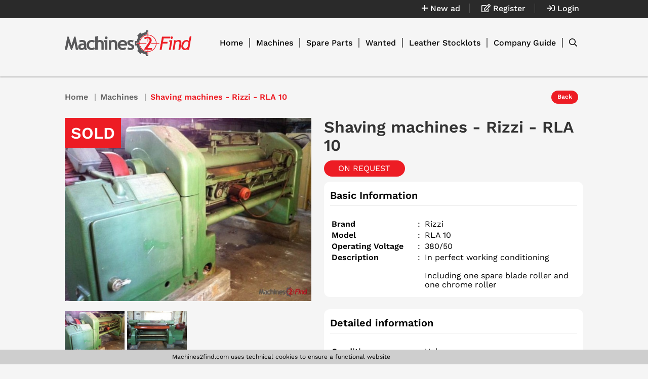

--- FILE ---
content_type: text/html; charset=UTF-8
request_url: https://www.machines2find.com/ads/400-shaving-machines-rizzi-rla-10
body_size: 68586
content:
<!DOCTYPE html>
<html lang="en">

<head>
    <meta charset="UTF-8">

    <!-- viewport meta -->
    <meta http-equiv="X-UA-Compatible" content="IE=edge">
    <meta name="viewport" content="width=device-width, initial-scale=1">


    <title>Shaving machines - Rizzi - RLA 10 - im | innovating</title>
    <meta name="description"
          content="Shaving machines - Rizzi - RLA 10, In perfect working conditioning

Including one spare blade roller and one chrome roller">

            <meta property="og:title" content="Shaving machines - Rizzi - RLA 10"/>
        <meta property="og:type" content="website"/>
    <meta property="og:url" content="https://www.machines2find.com/"/>
    <meta property="og:image" content="https://www.machines2find.com/photo/1200/ads/48c20b81-041d-4492-9650-1d463232e4b0/26923920-0b86-46a9-96ea-228451f55b31.jpg"/>
    <meta property="og:site_name" content="Shaving machines - Rizzi - RLA 10 - im | innovating"/>
            <meta property="og:description"
              content="Shaving machines - Rizzi - RLA 10 offer by im | innovating"/>
    
    <meta name="twitter:card" content="summary_large_image"/>
            <meta property="twitter:description"
              content="Shaving machines - Rizzi - RLA 10 offer by im | innovating"/>
                <meta name="twitter:title" content="Shaving machines - Rizzi - RLA 10"/>
        <meta name="twitter:image" content="https://www.machines2find.com/photo/1200/ads/48c20b81-041d-4492-9650-1d463232e4b0/26923920-0b86-46a9-96ea-228451f55b31.jpg"/>
    <meta name="twitter:site" content="@Machines2find">
    <meta name="twitter:creator" content="@Machines2find">

    <style>
        
@font-face{font-family:'Work Sans';font-style:normal;font-weight:400;font-display:swap;src:url(https://fonts.gstatic.com/s/worksans/v8/QGYsz_wNahGAdqQ43Rh_c6DptfpA4cD3.woff2) format('woff2');unicode-range:U+0102-0103, U+0110-0111, U+0128-0129, U+0168-0169, U+01A0-01A1, U+01AF-01B0, U+1EA0-1EF9, U+20AB}@font-face{font-family:'Work Sans';font-style:normal;font-weight:400;font-display:swap;src:url(https://fonts.gstatic.com/s/worksans/v8/QGYsz_wNahGAdqQ43Rh_cqDptfpA4cD3.woff2) format('woff2');unicode-range:U+0100-024F, U+0259, U+1E00-1EFF, U+2020, U+20A0-20AB, U+20AD-20CF, U+2113, U+2C60-2C7F, U+A720-A7FF}@font-face{font-family:'Work Sans';font-style:normal;font-weight:400;font-display:swap;src:url(https://fonts.gstatic.com/s/worksans/v8/QGYsz_wNahGAdqQ43Rh_fKDptfpA4Q.woff2) format('woff2');unicode-range:U+0000-00FF, U+0131, U+0152-0153, U+02BB-02BC, U+02C6, U+02DA, U+02DC, U+2000-206F, U+2074, U+20AC, U+2122, U+2191, U+2193, U+2212, U+2215, U+FEFF, U+FFFD}@font-face{font-family:'Work Sans';font-style:normal;font-weight:500;font-display:swap;src:url(https://fonts.gstatic.com/s/worksans/v8/QGYsz_wNahGAdqQ43Rh_c6DptfpA4cD3.woff2) format('woff2');unicode-range:U+0102-0103, U+0110-0111, U+0128-0129, U+0168-0169, U+01A0-01A1, U+01AF-01B0, U+1EA0-1EF9, U+20AB}@font-face{font-family:'Work Sans';font-style:normal;font-weight:500;font-display:swap;src:url(https://fonts.gstatic.com/s/worksans/v8/QGYsz_wNahGAdqQ43Rh_cqDptfpA4cD3.woff2) format('woff2');unicode-range:U+0100-024F, U+0259, U+1E00-1EFF, U+2020, U+20A0-20AB, U+20AD-20CF, U+2113, U+2C60-2C7F, U+A720-A7FF}@font-face{font-family:'Work Sans';font-style:normal;font-weight:500;font-display:swap;src:url(https://fonts.gstatic.com/s/worksans/v8/QGYsz_wNahGAdqQ43Rh_fKDptfpA4Q.woff2) format('woff2');unicode-range:U+0000-00FF, U+0131, U+0152-0153, U+02BB-02BC, U+02C6, U+02DA, U+02DC, U+2000-206F, U+2074, U+20AC, U+2122, U+2191, U+2193, U+2212, U+2215, U+FEFF, U+FFFD}@font-face{font-family:'Work Sans';font-style:normal;font-weight:600;font-display:swap;src:url(https://fonts.gstatic.com/s/worksans/v8/QGYsz_wNahGAdqQ43Rh_c6DptfpA4cD3.woff2) format('woff2');unicode-range:U+0102-0103, U+0110-0111, U+0128-0129, U+0168-0169, U+01A0-01A1, U+01AF-01B0, U+1EA0-1EF9, U+20AB}@font-face{font-family:'Work Sans';font-style:normal;font-weight:600;font-display:swap;src:url(https://fonts.gstatic.com/s/worksans/v8/QGYsz_wNahGAdqQ43Rh_cqDptfpA4cD3.woff2) format('woff2');unicode-range:U+0100-024F, U+0259, U+1E00-1EFF, U+2020, U+20A0-20AB, U+20AD-20CF, U+2113, U+2C60-2C7F, U+A720-A7FF}@font-face{font-family:'Work Sans';font-style:normal;font-weight:600;font-display:swap;src:url(https://fonts.gstatic.com/s/worksans/v8/QGYsz_wNahGAdqQ43Rh_fKDptfpA4Q.woff2) format('woff2');unicode-range:U+0000-00FF, U+0131, U+0152-0153, U+02BB-02BC, U+02C6, U+02DA, U+02DC, U+2000-206F, U+2074, U+20AC, U+2122, U+2191, U+2193, U+2212, U+2215, U+FEFF, U+FFFD}.far{font-family:Font Awesome\ 5 Pro;font-weight:400}.fa,.fab,.fal,.far,.fas{-moz-osx-font-smoothing:grayscale;-webkit-font-smoothing:antialiased;display:inline-block;font-style:normal;font-variant:normal;text-rendering:auto;line-height:1}.fa-lg{font-size:1.33333em;line-height:.75em;vertical-align:-.0667em}.fa-xs{font-size:.75em}.fa-sm{font-size:.875em}.fa-1x{font-size:1em}.fa-2x{font-size:2em}.fa-3x{font-size:3em}.fa-4x{font-size:4em}.fa-5x{font-size:5em}.fa-6x{font-size:6em}.fa-7x{font-size:7em}.fa-8x{font-size:8em}.fa-9x{font-size:9em}.fa-10x{font-size:10em}.fa-fw{text-align:center;width:1.25em}.fa-ul{list-style-type:none;margin-left:2.5em;padding-left:0}.fa-ul>li{position:relative}.fa-li{left:-2em;position:absolute;text-align:center;width:2em;line-height:inherit}.fa-border{border:.08em solid #eee;border-radius:.1em;padding:.2em .25em .15em}.fa-pull-left{float:left}.fa-pull-right{float:right}.fa.fa-pull-left,.fab.fa-pull-left,.fal.fa-pull-left,.far.fa-pull-left,.fas.fa-pull-left{margin-right:.3em}.fa.fa-pull-right,.fab.fa-pull-right,.fal.fa-pull-right,.far.fa-pull-right,.fas.fa-pull-right{margin-left:.3em}.fa-spin{-webkit-animation:fa-spin 2s linear infinite;animation:fa-spin 2s linear infinite}.fa-pulse{-webkit-animation:fa-spin 1s steps(8) infinite;animation:fa-spin 1s steps(8) infinite}@-webkit-keyframes fa-spin{0%{transform:rotate(0deg)}to{transform:rotate(1turn)}}@keyframes fa-spin{0%{transform:rotate(0deg)}to{transform:rotate(1turn)}}.fa-rotate-90{-ms-filter:"progid:DXImageTransform.Microsoft.BasicImage(rotation=1)";transform:rotate(90deg)}.fa-rotate-180{-ms-filter:"progid:DXImageTransform.Microsoft.BasicImage(rotation=2)";transform:rotate(180deg)}.fa-rotate-270{-ms-filter:"progid:DXImageTransform.Microsoft.BasicImage(rotation=3)";transform:rotate(270deg)}.fa-flip-horizontal{-ms-filter:"progid:DXImageTransform.Microsoft.BasicImage(rotation=0, mirror=1)";transform:scaleX(-1)}.fa-flip-vertical{transform:scaleY(-1)}.fa-flip-both,.fa-flip-horizontal.fa-flip-vertical,.fa-flip-vertical{-ms-filter:"progid:DXImageTransform.Microsoft.BasicImage(rotation=2, mirror=1)"}.fa-flip-both,.fa-flip-horizontal.fa-flip-vertical{transform:scale(-1)}:root .fa-flip-both,:root .fa-flip-horizontal,:root .fa-flip-vertical,:root .fa-rotate-90,:root .fa-rotate-180,:root .fa-rotate-270{filter:none}.fa-stack{display:inline-block;height:2em;line-height:2em;position:relative;vertical-align:middle;width:2.5em}.fa-stack-1x,.fa-stack-2x{left:0;position:absolute;text-align:center;width:100%}.fa-stack-1x{line-height:inherit}.fa-stack-2x{font-size:2em}.fa-inverse{color:#fff}.fa-500px:before{content:"\F26E"}.fa-abacus:before{content:"\F640"}.fa-accessible-icon:before{content:"\F368"}.fa-accusoft:before{content:"\F369"}.fa-acorn:before{content:"\F6AE"}.fa-acquisitions-incorporated:before{content:"\F6AF"}.fa-ad:before{content:"\F641"}.fa-address-book:before{content:"\F2B9"}.fa-address-card:before{content:"\F2BB"}.fa-adjust:before{content:"\F042"}.fa-adn:before{content:"\F170"}.fa-adobe:before{content:"\F778"}.fa-adversal:before{content:"\F36A"}.fa-affiliatetheme:before{content:"\F36B"}.fa-air-freshener:before{content:"\F5D0"}.fa-alarm-clock:before{content:"\F34E"}.fa-algolia:before{content:"\F36C"}.fa-alicorn:before{content:"\F6B0"}.fa-align-center:before{content:"\F037"}.fa-align-justify:before{content:"\F039"}.fa-align-left:before{content:"\F036"}.fa-align-right:before{content:"\F038"}.fa-alipay:before{content:"\F642"}.fa-allergies:before{content:"\F461"}.fa-amazon:before{content:"\F270"}.fa-amazon-pay:before{content:"\F42C"}.fa-ambulance:before{content:"\F0F9"}.fa-american-sign-language-interpreting:before{content:"\F2A3"}.fa-amilia:before{content:"\F36D"}.fa-analytics:before{content:"\F643"}.fa-anchor:before{content:"\F13D"}.fa-android:before{content:"\F17B"}.fa-angel:before{content:"\F779"}.fa-angellist:before{content:"\F209"}.fa-angle-double-down:before{content:"\F103"}.fa-angle-double-left:before{content:"\F100"}.fa-angle-double-right:before{content:"\F101"}.fa-angle-double-up:before{content:"\F102"}.fa-angle-down:before{content:"\F107"}.fa-angle-left:before{content:"\F104"}.fa-angle-right:before{content:"\F105"}.fa-angle-up:before{content:"\F106"}.fa-angry:before{content:"\F556"}.fa-angrycreative:before{content:"\F36E"}.fa-angular:before{content:"\F420"}.fa-ankh:before{content:"\F644"}.fa-app-store:before{content:"\F36F"}.fa-app-store-ios:before{content:"\F370"}.fa-apper:before{content:"\F371"}.fa-apple:before{content:"\F179"}.fa-apple-alt:before{content:"\F5D1"}.fa-apple-crate:before{content:"\F6B1"}.fa-apple-pay:before{content:"\F415"}.fa-archive:before{content:"\F187"}.fa-archway:before{content:"\F557"}.fa-arrow-alt-circle-down:before{content:"\F358"}.fa-arrow-alt-circle-left:before{content:"\F359"}.fa-arrow-alt-circle-right:before{content:"\F35A"}.fa-arrow-alt-circle-up:before{content:"\F35B"}.fa-arrow-alt-down:before{content:"\F354"}.fa-arrow-alt-from-bottom:before{content:"\F346"}.fa-arrow-alt-from-left:before{content:"\F347"}.fa-arrow-alt-from-right:before{content:"\F348"}.fa-arrow-alt-from-top:before{content:"\F349"}.fa-arrow-alt-left:before{content:"\F355"}.fa-arrow-alt-right:before{content:"\F356"}.fa-arrow-alt-square-down:before{content:"\F350"}.fa-arrow-alt-square-left:before{content:"\F351"}.fa-arrow-alt-square-right:before{content:"\F352"}.fa-arrow-alt-square-up:before{content:"\F353"}.fa-arrow-alt-to-bottom:before{content:"\F34A"}.fa-arrow-alt-to-left:before{content:"\F34B"}.fa-arrow-alt-to-right:before{content:"\F34C"}.fa-arrow-alt-to-top:before{content:"\F34D"}.fa-arrow-alt-up:before{content:"\F357"}.fa-arrow-circle-down:before{content:"\F0AB"}.fa-arrow-circle-left:before{content:"\F0A8"}.fa-arrow-circle-right:before{content:"\F0A9"}.fa-arrow-circle-up:before{content:"\F0AA"}.fa-arrow-down:before{content:"\F063"}.fa-arrow-from-bottom:before{content:"\F342"}.fa-arrow-from-left:before{content:"\F343"}.fa-arrow-from-right:before{content:"\F344"}.fa-arrow-from-top:before{content:"\F345"}.fa-arrow-left:before{content:"\F060"}.fa-arrow-right:before{content:"\F061"}.fa-arrow-square-down:before{content:"\F339"}.fa-arrow-square-left:before{content:"\F33A"}.fa-arrow-square-right:before{content:"\F33B"}.fa-arrow-square-up:before{content:"\F33C"}.fa-arrow-to-bottom:before{content:"\F33D"}.fa-arrow-to-left:before{content:"\F33E"}.fa-arrow-to-right:before{content:"\F340"}.fa-arrow-to-top:before{content:"\F341"}.fa-arrow-up:before{content:"\F062"}.fa-arrows:before{content:"\F047"}.fa-arrows-alt:before{content:"\F0B2"}.fa-arrows-alt-h:before{content:"\F337"}.fa-arrows-alt-v:before{content:"\F338"}.fa-arrows-h:before{content:"\F07E"}.fa-arrows-v:before{content:"\F07D"}.fa-artstation:before{content:"\F77A"}.fa-assistive-listening-systems:before{content:"\F2A2"}.fa-asterisk:before{content:"\F069"}.fa-asymmetrik:before{content:"\F372"}.fa-at:before{content:"\F1FA"}.fa-atlas:before{content:"\F558"}.fa-atlassian:before{content:"\F77B"}.fa-atom:before{content:"\F5D2"}.fa-atom-alt:before{content:"\F5D3"}.fa-audible:before{content:"\F373"}.fa-audio-description:before{content:"\F29E"}.fa-autoprefixer:before{content:"\F41C"}.fa-avianex:before{content:"\F374"}.fa-aviato:before{content:"\F421"}.fa-award:before{content:"\F559"}.fa-aws:before{content:"\F375"}.fa-axe:before{content:"\F6B2"}.fa-axe-battle:before{content:"\F6B3"}.fa-baby:before{content:"\F77C"}.fa-baby-carriage:before{content:"\F77D"}.fa-backpack:before{content:"\F5D4"}.fa-backspace:before{content:"\F55A"}.fa-backward:before{content:"\F04A"}.fa-bacon:before{content:"\F7E5"}.fa-badge:before{content:"\F335"}.fa-badge-check:before{content:"\F336"}.fa-badge-dollar:before{content:"\F645"}.fa-badge-percent:before{content:"\F646"}.fa-badger-honey:before{content:"\F6B4"}.fa-balance-scale:before{content:"\F24E"}.fa-balance-scale-left:before{content:"\F515"}.fa-balance-scale-right:before{content:"\F516"}.fa-ball-pile:before{content:"\F77E"}.fa-ballot:before{content:"\F732"}.fa-ballot-check:before{content:"\F733"}.fa-ban:before{content:"\F05E"}.fa-band-aid:before{content:"\F462"}.fa-bandcamp:before{content:"\F2D5"}.fa-barcode:before{content:"\F02A"}.fa-barcode-alt:before{content:"\F463"}.fa-barcode-read:before{content:"\F464"}.fa-barcode-scan:before{content:"\F465"}.fa-bars:before{content:"\F0C9"}.fa-baseball:before{content:"\F432"}.fa-baseball-ball:before{content:"\F433"}.fa-basketball-ball:before{content:"\F434"}.fa-basketball-hoop:before{content:"\F435"}.fa-bat:before{content:"\F6B5"}.fa-bath:before{content:"\F2CD"}.fa-battery-bolt:before{content:"\F376"}.fa-battery-empty:before{content:"\F244"}.fa-battery-full:before{content:"\F240"}.fa-battery-half:before{content:"\F242"}.fa-battery-quarter:before{content:"\F243"}.fa-battery-slash:before{content:"\F377"}.fa-battery-three-quarters:before{content:"\F241"}.fa-bed:before{content:"\F236"}.fa-beer:before{content:"\F0FC"}.fa-behance:before{content:"\F1B4"}.fa-behance-square:before{content:"\F1B5"}.fa-bell:before{content:"\F0F3"}.fa-bell-school:before{content:"\F5D5"}.fa-bell-school-slash:before{content:"\F5D6"}.fa-bell-slash:before{content:"\F1F6"}.fa-bells:before{content:"\F77F"}.fa-bezier-curve:before{content:"\F55B"}.fa-bible:before{content:"\F647"}.fa-bicycle:before{content:"\F206"}.fa-bimobject:before{content:"\F378"}.fa-binoculars:before{content:"\F1E5"}.fa-biohazard:before{content:"\F780"}.fa-birthday-cake:before{content:"\F1FD"}.fa-bitbucket:before{content:"\F171"}.fa-bitcoin:before{content:"\F379"}.fa-bity:before{content:"\F37A"}.fa-black-tie:before{content:"\F27E"}.fa-blackberry:before{content:"\F37B"}.fa-blanket:before{content:"\F498"}.fa-blender:before{content:"\F517"}.fa-blender-phone:before{content:"\F6B6"}.fa-blind:before{content:"\F29D"}.fa-blog:before{content:"\F781"}.fa-blogger:before{content:"\F37C"}.fa-blogger-b:before{content:"\F37D"}.fa-bluetooth:before{content:"\F293"}.fa-bluetooth-b:before{content:"\F294"}.fa-bold:before{content:"\F032"}.fa-bolt:before{content:"\F0E7"}.fa-bomb:before{content:"\F1E2"}.fa-bone:before{content:"\F5D7"}.fa-bone-break:before{content:"\F5D8"}.fa-bong:before{content:"\F55C"}.fa-book:before{content:"\F02D"}.fa-book-alt:before{content:"\F5D9"}.fa-book-dead:before{content:"\F6B7"}.fa-book-heart:before{content:"\F499"}.fa-book-medical:before{content:"\F7E6"}.fa-book-open:before{content:"\F518"}.fa-book-reader:before{content:"\F5DA"}.fa-book-spells:before{content:"\F6B8"}.fa-book-user:before{content:"\F7E7"}.fa-bookmark:before{content:"\F02E"}.fa-books:before{content:"\F5DB"}.fa-books-medical:before{content:"\F7E8"}.fa-boot:before{content:"\F782"}.fa-booth-curtain:before{content:"\F734"}.fa-bow-arrow:before{content:"\F6B9"}.fa-bowling-ball:before{content:"\F436"}.fa-bowling-pins:before{content:"\F437"}.fa-box:before{content:"\F466"}.fa-box-alt:before{content:"\F49A"}.fa-box-ballot:before{content:"\F735"}.fa-box-check:before{content:"\F467"}.fa-box-fragile:before{content:"\F49B"}.fa-box-full:before{content:"\F49C"}.fa-box-heart:before{content:"\F49D"}.fa-box-open:before{content:"\F49E"}.fa-box-up:before{content:"\F49F"}.fa-box-usd:before{content:"\F4A0"}.fa-boxes:before{content:"\F468"}.fa-boxes-alt:before{content:"\F4A1"}.fa-boxing-glove:before{content:"\F438"}.fa-brackets:before{content:"\F7E9"}.fa-brackets-curly:before{content:"\F7EA"}.fa-braille:before{content:"\F2A1"}.fa-brain:before{content:"\F5DC"}.fa-bread-loaf:before{content:"\F7EB"}.fa-bread-slice:before{content:"\F7EC"}.fa-briefcase:before{content:"\F0B1"}.fa-briefcase-medical:before{content:"\F469"}.fa-broadcast-tower:before{content:"\F519"}.fa-broom:before{content:"\F51A"}.fa-browser:before{content:"\F37E"}.fa-brush:before{content:"\F55D"}.fa-btc:before{content:"\F15A"}.fa-bug:before{content:"\F188"}.fa-building:before{content:"\F1AD"}.fa-bullhorn:before{content:"\F0A1"}.fa-bullseye:before{content:"\F140"}.fa-bullseye-arrow:before{content:"\F648"}.fa-bullseye-pointer:before{content:"\F649"}.fa-burn:before{content:"\F46A"}.fa-buromobelexperte:before{content:"\F37F"}.fa-burrito:before{content:"\F7ED"}.fa-bus:before{content:"\F207"}.fa-bus-alt:before{content:"\F55E"}.fa-bus-school:before{content:"\F5DD"}.fa-business-time:before{content:"\F64A"}.fa-buysellads:before{content:"\F20D"}.fa-cabinet-filing:before{content:"\F64B"}.fa-calculator:before{content:"\F1EC"}.fa-calculator-alt:before{content:"\F64C"}.fa-calendar:before{content:"\F133"}.fa-calendar-alt:before{content:"\F073"}.fa-calendar-check:before{content:"\F274"}.fa-calendar-day:before{content:"\F783"}.fa-calendar-edit:before{content:"\F333"}.fa-calendar-exclamation:before{content:"\F334"}.fa-calendar-minus:before{content:"\F272"}.fa-calendar-plus:before{content:"\F271"}.fa-calendar-star:before{content:"\F736"}.fa-calendar-times:before{content:"\F273"}.fa-calendar-week:before{content:"\F784"}.fa-camera:before{content:"\F030"}.fa-camera-alt:before{content:"\F332"}.fa-camera-retro:before{content:"\F083"}.fa-campfire:before{content:"\F6BA"}.fa-campground:before{content:"\F6BB"}.fa-canadian-maple-leaf:before{content:"\F785"}.fa-candle-holder:before{content:"\F6BC"}.fa-candy-cane:before{content:"\F786"}.fa-candy-corn:before{content:"\F6BD"}.fa-cannabis:before{content:"\F55F"}.fa-capsules:before{content:"\F46B"}.fa-car:before{content:"\F1B9"}.fa-car-alt:before{content:"\F5DE"}.fa-car-battery:before{content:"\F5DF"}.fa-car-bump:before{content:"\F5E0"}.fa-car-crash:before{content:"\F5E1"}.fa-car-garage:before{content:"\F5E2"}.fa-car-mechanic:before{content:"\F5E3"}.fa-car-side:before{content:"\F5E4"}.fa-car-tilt:before{content:"\F5E5"}.fa-car-wash:before{content:"\F5E6"}.fa-caret-circle-down:before{content:"\F32D"}.fa-caret-circle-left:before{content:"\F32E"}.fa-caret-circle-right:before{content:"\F330"}.fa-caret-circle-up:before{content:"\F331"}.fa-caret-down:before{content:"\F0D7"}.fa-caret-left:before{content:"\F0D9"}.fa-caret-right:before{content:"\F0DA"}.fa-caret-square-down:before{content:"\F150"}.fa-caret-square-left:before{content:"\F191"}.fa-caret-square-right:before{content:"\F152"}.fa-caret-square-up:before{content:"\F151"}.fa-caret-up:before{content:"\F0D8"}.fa-carrot:before{content:"\F787"}.fa-cart-arrow-down:before{content:"\F218"}.fa-cart-plus:before{content:"\F217"}.fa-cash-register:before{content:"\F788"}.fa-cat:before{content:"\F6BE"}.fa-cauldron:before{content:"\F6BF"}.fa-cc-amazon-pay:before{content:"\F42D"}.fa-cc-amex:before{content:"\F1F3"}.fa-cc-apple-pay:before{content:"\F416"}.fa-cc-diners-club:before{content:"\F24C"}.fa-cc-discover:before{content:"\F1F2"}.fa-cc-jcb:before{content:"\F24B"}.fa-cc-mastercard:before{content:"\F1F1"}.fa-cc-paypal:before{content:"\F1F4"}.fa-cc-stripe:before{content:"\F1F5"}.fa-cc-visa:before{content:"\F1F0"}.fa-centercode:before{content:"\F380"}.fa-centos:before{content:"\F789"}.fa-certificate:before{content:"\F0A3"}.fa-chair:before{content:"\F6C0"}.fa-chair-office:before{content:"\F6C1"}.fa-chalkboard:before{content:"\F51B"}.fa-chalkboard-teacher:before{content:"\F51C"}.fa-charging-station:before{content:"\F5E7"}.fa-chart-area:before{content:"\F1FE"}.fa-chart-bar:before{content:"\F080"}.fa-chart-line:before{content:"\F201"}.fa-chart-line-down:before{content:"\F64D"}.fa-chart-network:before{content:"\F78A"}.fa-chart-pie:before{content:"\F200"}.fa-chart-pie-alt:before{content:"\F64E"}.fa-chart-scatter:before{content:"\F7EE"}.fa-check:before{content:"\F00C"}.fa-check-circle:before{content:"\F058"}.fa-check-double:before{content:"\F560"}.fa-check-square:before{content:"\F14A"}.fa-cheese:before{content:"\F7EF"}.fa-cheese-swiss:before{content:"\F7F0"}.fa-cheeseburger:before{content:"\F7F1"}.fa-chess:before{content:"\F439"}.fa-chess-bishop:before{content:"\F43A"}.fa-chess-bishop-alt:before{content:"\F43B"}.fa-chess-board:before{content:"\F43C"}.fa-chess-clock:before{content:"\F43D"}.fa-chess-clock-alt:before{content:"\F43E"}.fa-chess-king:before{content:"\F43F"}.fa-chess-king-alt:before{content:"\F440"}.fa-chess-knight:before{content:"\F441"}.fa-chess-knight-alt:before{content:"\F442"}.fa-chess-pawn:before{content:"\F443"}.fa-chess-pawn-alt:before{content:"\F444"}.fa-chess-queen:before{content:"\F445"}.fa-chess-queen-alt:before{content:"\F446"}.fa-chess-rook:before{content:"\F447"}.fa-chess-rook-alt:before{content:"\F448"}.fa-chevron-circle-down:before{content:"\F13A"}.fa-chevron-circle-left:before{content:"\F137"}.fa-chevron-circle-right:before{content:"\F138"}.fa-chevron-circle-up:before{content:"\F139"}.fa-chevron-double-down:before{content:"\F322"}.fa-chevron-double-left:before{content:"\F323"}.fa-chevron-double-right:before{content:"\F324"}.fa-chevron-double-up:before{content:"\F325"}.fa-chevron-down:before{content:"\F078"}.fa-chevron-left:before{content:"\F053"}.fa-chevron-right:before{content:"\F054"}.fa-chevron-square-down:before{content:"\F329"}.fa-chevron-square-left:before{content:"\F32A"}.fa-chevron-square-right:before{content:"\F32B"}.fa-chevron-square-up:before{content:"\F32C"}.fa-chevron-up:before{content:"\F077"}.fa-child:before{content:"\F1AE"}.fa-chimney:before{content:"\F78B"}.fa-chrome:before{content:"\F268"}.fa-church:before{content:"\F51D"}.fa-circle:before{content:"\F111"}.fa-circle-notch:before{content:"\F1CE"}.fa-city:before{content:"\F64F"}.fa-claw-marks:before{content:"\F6C2"}.fa-clinic-medical:before{content:"\F7F2"}.fa-clipboard:before{content:"\F328"}.fa-clipboard-check:before{content:"\F46C"}.fa-clipboard-list:before{content:"\F46D"}.fa-clipboard-list-check:before{content:"\F737"}.fa-clipboard-prescription:before{content:"\F5E8"}.fa-clipboard-user:before{content:"\F7F3"}.fa-clock:before{content:"\F017"}.fa-clone:before{content:"\F24D"}.fa-closed-captioning:before{content:"\F20A"}.fa-cloud:before{content:"\F0C2"}.fa-cloud-download:before{content:"\F0ED"}.fa-cloud-download-alt:before{content:"\F381"}.fa-cloud-drizzle:before{content:"\F738"}.fa-cloud-hail:before{content:"\F739"}.fa-cloud-hail-mixed:before{content:"\F73A"}.fa-cloud-meatball:before{content:"\F73B"}.fa-cloud-moon:before{content:"\F6C3"}.fa-cloud-moon-rain:before{content:"\F73C"}.fa-cloud-rain:before{content:"\F73D"}.fa-cloud-rainbow:before{content:"\F73E"}.fa-cloud-showers:before{content:"\F73F"}.fa-cloud-showers-heavy:before{content:"\F740"}.fa-cloud-sleet:before{content:"\F741"}.fa-cloud-snow:before{content:"\F742"}.fa-cloud-sun:before{content:"\F6C4"}.fa-cloud-sun-rain:before{content:"\F743"}.fa-cloud-upload:before{content:"\F0EE"}.fa-cloud-upload-alt:before{content:"\F382"}.fa-clouds:before{content:"\F744"}.fa-clouds-moon:before{content:"\F745"}.fa-clouds-sun:before{content:"\F746"}.fa-cloudscale:before{content:"\F383"}.fa-cloudsmith:before{content:"\F384"}.fa-cloudversify:before{content:"\F385"}.fa-club:before{content:"\F327"}.fa-cocktail:before{content:"\F561"}.fa-code:before{content:"\F121"}.fa-code-branch:before{content:"\F126"}.fa-code-commit:before{content:"\F386"}.fa-code-merge:before{content:"\F387"}.fa-codepen:before{content:"\F1CB"}.fa-codiepie:before{content:"\F284"}.fa-coffee:before{content:"\F0F4"}.fa-coffee-togo:before{content:"\F6C5"}.fa-coffin:before{content:"\F6C6"}.fa-cog:before{content:"\F013"}.fa-cogs:before{content:"\F085"}.fa-coins:before{content:"\F51E"}.fa-columns:before{content:"\F0DB"}.fa-comment:before{content:"\F075"}.fa-comment-alt:before{content:"\F27A"}.fa-comment-alt-check:before{content:"\F4A2"}.fa-comment-alt-dollar:before{content:"\F650"}.fa-comment-alt-dots:before{content:"\F4A3"}.fa-comment-alt-edit:before{content:"\F4A4"}.fa-comment-alt-exclamation:before{content:"\F4A5"}.fa-comment-alt-lines:before{content:"\F4A6"}.fa-comment-alt-medical:before{content:"\F7F4"}.fa-comment-alt-minus:before{content:"\F4A7"}.fa-comment-alt-plus:before{content:"\F4A8"}.fa-comment-alt-slash:before{content:"\F4A9"}.fa-comment-alt-smile:before{content:"\F4AA"}.fa-comment-alt-times:before{content:"\F4AB"}.fa-comment-check:before{content:"\F4AC"}.fa-comment-dollar:before{content:"\F651"}.fa-comment-dots:before{content:"\F4AD"}.fa-comment-edit:before{content:"\F4AE"}.fa-comment-exclamation:before{content:"\F4AF"}.fa-comment-lines:before{content:"\F4B0"}.fa-comment-medical:before{content:"\F7F5"}.fa-comment-minus:before{content:"\F4B1"}.fa-comment-plus:before{content:"\F4B2"}.fa-comment-slash:before{content:"\F4B3"}.fa-comment-smile:before{content:"\F4B4"}.fa-comment-times:before{content:"\F4B5"}.fa-comments:before{content:"\F086"}.fa-comments-alt:before{content:"\F4B6"}.fa-comments-alt-dollar:before{content:"\F652"}.fa-comments-dollar:before{content:"\F653"}.fa-compact-disc:before{content:"\F51F"}.fa-compass:before{content:"\F14E"}.fa-compass-slash:before{content:"\F5E9"}.fa-compress:before{content:"\F066"}.fa-compress-alt:before{content:"\F422"}.fa-compress-arrows-alt:before{content:"\F78C"}.fa-compress-wide:before{content:"\F326"}.fa-concierge-bell:before{content:"\F562"}.fa-confluence:before{content:"\F78D"}.fa-connectdevelop:before{content:"\F20E"}.fa-container-storage:before{content:"\F4B7"}.fa-contao:before{content:"\F26D"}.fa-conveyor-belt:before{content:"\F46E"}.fa-conveyor-belt-alt:before{content:"\F46F"}.fa-cookie:before{content:"\F563"}.fa-cookie-bite:before{content:"\F564"}.fa-copy:before{content:"\F0C5"}.fa-copyright:before{content:"\F1F9"}.fa-corn:before{content:"\F6C7"}.fa-couch:before{content:"\F4B8"}.fa-cow:before{content:"\F6C8"}.fa-cpanel:before{content:"\F388"}.fa-creative-commons:before{content:"\F25E"}.fa-creative-commons-by:before{content:"\F4E7"}.fa-creative-commons-nc:before{content:"\F4E8"}.fa-creative-commons-nc-eu:before{content:"\F4E9"}.fa-creative-commons-nc-jp:before{content:"\F4EA"}.fa-creative-commons-nd:before{content:"\F4EB"}.fa-creative-commons-pd:before{content:"\F4EC"}.fa-creative-commons-pd-alt:before{content:"\F4ED"}.fa-creative-commons-remix:before{content:"\F4EE"}.fa-creative-commons-sa:before{content:"\F4EF"}.fa-creative-commons-sampling:before{content:"\F4F0"}.fa-creative-commons-sampling-plus:before{content:"\F4F1"}.fa-creative-commons-share:before{content:"\F4F2"}.fa-creative-commons-zero:before{content:"\F4F3"}.fa-credit-card:before{content:"\F09D"}.fa-credit-card-blank:before{content:"\F389"}.fa-credit-card-front:before{content:"\F38A"}.fa-cricket:before{content:"\F449"}.fa-critical-role:before{content:"\F6C9"}.fa-croissant:before{content:"\F7F6"}.fa-crop:before{content:"\F125"}.fa-crop-alt:before{content:"\F565"}.fa-cross:before{content:"\F654"}.fa-crosshairs:before{content:"\F05B"}.fa-crow:before{content:"\F520"}.fa-crown:before{content:"\F521"}.fa-crutch:before{content:"\F7F7"}.fa-crutches:before{content:"\F7F8"}.fa-css3:before{content:"\F13C"}.fa-css3-alt:before{content:"\F38B"}.fa-cube:before{content:"\F1B2"}.fa-cubes:before{content:"\F1B3"}.fa-curling:before{content:"\F44A"}.fa-cut:before{content:"\F0C4"}.fa-cuttlefish:before{content:"\F38C"}.fa-d-and-d:before{content:"\F38D"}.fa-d-and-d-beyond:before{content:"\F6CA"}.fa-dagger:before{content:"\F6CB"}.fa-dashcube:before{content:"\F210"}.fa-database:before{content:"\F1C0"}.fa-deaf:before{content:"\F2A4"}.fa-debug:before{content:"\F7F9"}.fa-deer:before{content:"\F78E"}.fa-deer-rudolph:before{content:"\F78F"}.fa-delicious:before{content:"\F1A5"}.fa-democrat:before{content:"\F747"}.fa-deploydog:before{content:"\F38E"}.fa-deskpro:before{content:"\F38F"}.fa-desktop:before{content:"\F108"}.fa-desktop-alt:before{content:"\F390"}.fa-dev:before{content:"\F6CC"}.fa-deviantart:before{content:"\F1BD"}.fa-dewpoint:before{content:"\F748"}.fa-dharmachakra:before{content:"\F655"}.fa-dhl:before{content:"\F790"}.fa-diagnoses:before{content:"\F470"}.fa-diamond:before{content:"\F219"}.fa-diaspora:before{content:"\F791"}.fa-dice:before{content:"\F522"}.fa-dice-d10:before{content:"\F6CD"}.fa-dice-d12:before{content:"\F6CE"}.fa-dice-d20:before{content:"\F6CF"}.fa-dice-d4:before{content:"\F6D0"}.fa-dice-d6:before{content:"\F6D1"}.fa-dice-d8:before{content:"\F6D2"}.fa-dice-five:before{content:"\F523"}.fa-dice-four:before{content:"\F524"}.fa-dice-one:before{content:"\F525"}.fa-dice-six:before{content:"\F526"}.fa-dice-three:before{content:"\F527"}.fa-dice-two:before{content:"\F528"}.fa-digg:before{content:"\F1A6"}.fa-digital-ocean:before{content:"\F391"}.fa-digital-tachograph:before{content:"\F566"}.fa-diploma:before{content:"\F5EA"}.fa-directions:before{content:"\F5EB"}.fa-discord:before{content:"\F392"}.fa-discourse:before{content:"\F393"}.fa-disease:before{content:"\F7FA"}.fa-divide:before{content:"\F529"}.fa-dizzy:before{content:"\F567"}.fa-dna:before{content:"\F471"}.fa-do-not-enter:before{content:"\F5EC"}.fa-dochub:before{content:"\F394"}.fa-docker:before{content:"\F395"}.fa-dog:before{content:"\F6D3"}.fa-dog-leashed:before{content:"\F6D4"}.fa-dollar-sign:before{content:"\F155"}.fa-dolly:before{content:"\F472"}.fa-dolly-empty:before{content:"\F473"}.fa-dolly-flatbed:before{content:"\F474"}.fa-dolly-flatbed-alt:before{content:"\F475"}.fa-dolly-flatbed-empty:before{content:"\F476"}.fa-donate:before{content:"\F4B9"}.fa-door-closed:before{content:"\F52A"}.fa-door-open:before{content:"\F52B"}.fa-dot-circle:before{content:"\F192"}.fa-dove:before{content:"\F4BA"}.fa-download:before{content:"\F019"}.fa-draft2digital:before{content:"\F396"}.fa-drafting-compass:before{content:"\F568"}.fa-dragon:before{content:"\F6D5"}.fa-draw-circle:before{content:"\F5ED"}.fa-draw-polygon:before{content:"\F5EE"}.fa-draw-square:before{content:"\F5EF"}.fa-dreidel:before{content:"\F792"}.fa-dribbble:before{content:"\F17D"}.fa-dribbble-square:before{content:"\F397"}.fa-dropbox:before{content:"\F16B"}.fa-drum:before{content:"\F569"}.fa-drum-steelpan:before{content:"\F56A"}.fa-drumstick:before{content:"\F6D6"}.fa-drumstick-bite:before{content:"\F6D7"}.fa-drupal:before{content:"\F1A9"}.fa-duck:before{content:"\F6D8"}.fa-dumbbell:before{content:"\F44B"}.fa-dumpster:before{content:"\F793"}.fa-dumpster-fire:before{content:"\F794"}.fa-dungeon:before{content:"\F6D9"}.fa-dyalog:before{content:"\F399"}.fa-ear:before{content:"\F5F0"}.fa-ear-muffs:before{content:"\F795"}.fa-earlybirds:before{content:"\F39A"}.fa-ebay:before{content:"\F4F4"}.fa-eclipse:before{content:"\F749"}.fa-eclipse-alt:before{content:"\F74A"}.fa-edge:before{content:"\F282"}.fa-edit:before{content:"\F044"}.fa-egg:before{content:"\F7FB"}.fa-egg-fried:before{content:"\F7FC"}.fa-eject:before{content:"\F052"}.fa-elementor:before{content:"\F430"}.fa-elephant:before{content:"\F6DA"}.fa-ellipsis-h:before{content:"\F141"}.fa-ellipsis-h-alt:before{content:"\F39B"}.fa-ellipsis-v:before{content:"\F142"}.fa-ellipsis-v-alt:before{content:"\F39C"}.fa-ello:before{content:"\F5F1"}.fa-ember:before{content:"\F423"}.fa-empire:before{content:"\F1D1"}.fa-empty-set:before{content:"\F656"}.fa-engine-warning:before{content:"\F5F2"}.fa-envelope:before{content:"\F0E0"}.fa-envelope-open:before{content:"\F2B6"}.fa-envelope-open-dollar:before{content:"\F657"}.fa-envelope-open-text:before{content:"\F658"}.fa-envelope-square:before{content:"\F199"}.fa-envira:before{content:"\F299"}.fa-equals:before{content:"\F52C"}.fa-eraser:before{content:"\F12D"}.fa-erlang:before{content:"\F39D"}.fa-ethereum:before{content:"\F42E"}.fa-ethernet:before{content:"\F796"}.fa-etsy:before{content:"\F2D7"}.fa-euro-sign:before{content:"\F153"}.fa-exchange:before{content:"\F0EC"}.fa-exchange-alt:before{content:"\F362"}.fa-exclamation:before{content:"\F12A"}.fa-exclamation-circle:before{content:"\F06A"}.fa-exclamation-square:before{content:"\F321"}.fa-exclamation-triangle:before{content:"\F071"}.fa-expand:before{content:"\F065"}.fa-expand-alt:before{content:"\F424"}.fa-expand-arrows:before{content:"\F31D"}.fa-expand-arrows-alt:before{content:"\F31E"}.fa-expand-wide:before{content:"\F320"}.fa-expeditedssl:before{content:"\F23E"}.fa-external-link:before{content:"\F08E"}.fa-external-link-alt:before{content:"\F35D"}.fa-external-link-square:before{content:"\F14C"}.fa-external-link-square-alt:before{content:"\F360"}.fa-eye:before{content:"\F06E"}.fa-eye-dropper:before{content:"\F1FB"}.fa-eye-evil:before{content:"\F6DB"}.fa-eye-slash:before{content:"\F070"}.fa-facebook:before{content:"\F09A"}.fa-facebook-f:before{content:"\F39E"}.fa-facebook-messenger:before{content:"\F39F"}.fa-facebook-square:before{content:"\F082"}.fa-fantasy-flight-games:before{content:"\F6DC"}.fa-fast-backward:before{content:"\F049"}.fa-fast-forward:before{content:"\F050"}.fa-fax:before{content:"\F1AC"}.fa-feather:before{content:"\F52D"}.fa-feather-alt:before{content:"\F56B"}.fa-fedex:before{content:"\F797"}.fa-fedora:before{content:"\F798"}.fa-female:before{content:"\F182"}.fa-field-hockey:before{content:"\F44C"}.fa-fighter-jet:before{content:"\F0FB"}.fa-figma:before{content:"\F799"}.fa-file:before{content:"\F15B"}.fa-file-alt:before{content:"\F15C"}.fa-file-archive:before{content:"\F1C6"}.fa-file-audio:before{content:"\F1C7"}.fa-file-certificate:before{content:"\F5F3"}.fa-file-chart-line:before{content:"\F659"}.fa-file-chart-pie:before{content:"\F65A"}.fa-file-check:before{content:"\F316"}.fa-file-code:before{content:"\F1C9"}.fa-file-contract:before{content:"\F56C"}.fa-file-csv:before{content:"\F6DD"}.fa-file-download:before{content:"\F56D"}.fa-file-edit:before{content:"\F31C"}.fa-file-excel:before{content:"\F1C3"}.fa-file-exclamation:before{content:"\F31A"}.fa-file-export:before{content:"\F56E"}.fa-file-image:before{content:"\F1C5"}.fa-file-import:before{content:"\F56F"}.fa-file-invoice:before{content:"\F570"}.fa-file-invoice-dollar:before{content:"\F571"}.fa-file-medical:before{content:"\F477"}.fa-file-medical-alt:before{content:"\F478"}.fa-file-minus:before{content:"\F318"}.fa-file-pdf:before{content:"\F1C1"}.fa-file-plus:before{content:"\F319"}.fa-file-powerpoint:before{content:"\F1C4"}.fa-file-prescription:before{content:"\F572"}.fa-file-signature:before{content:"\F573"}.fa-file-spreadsheet:before{content:"\F65B"}.fa-file-times:before{content:"\F317"}.fa-file-upload:before{content:"\F574"}.fa-file-user:before{content:"\F65C"}.fa-file-video:before{content:"\F1C8"}.fa-file-word:before{content:"\F1C2"}.fa-files-medical:before{content:"\F7FD"}.fa-fill:before{content:"\F575"}.fa-fill-drip:before{content:"\F576"}.fa-film:before{content:"\F008"}.fa-film-alt:before{content:"\F3A0"}.fa-filter:before{content:"\F0B0"}.fa-fingerprint:before{content:"\F577"}.fa-fire:before{content:"\F06D"}.fa-fire-alt:before{content:"\F7E4"}.fa-fire-extinguisher:before{content:"\F134"}.fa-fire-smoke:before{content:"\F74B"}.fa-firefox:before{content:"\F269"}.fa-fireplace:before{content:"\F79A"}.fa-first-aid:before{content:"\F479"}.fa-first-order:before{content:"\F2B0"}.fa-first-order-alt:before{content:"\F50A"}.fa-firstdraft:before{content:"\F3A1"}.fa-fish:before{content:"\F578"}.fa-fish-cooked:before{content:"\F7FE"}.fa-fist-raised:before{content:"\F6DE"}.fa-flag:before{content:"\F024"}.fa-flag-alt:before{content:"\F74C"}.fa-flag-checkered:before{content:"\F11E"}.fa-flag-usa:before{content:"\F74D"}.fa-flame:before{content:"\F6DF"}.fa-flask:before{content:"\F0C3"}.fa-flask-poison:before{content:"\F6E0"}.fa-flask-potion:before{content:"\F6E1"}.fa-flickr:before{content:"\F16E"}.fa-flipboard:before{content:"\F44D"}.fa-flower:before{content:"\F7FF"}.fa-flower-daffodil:before{content:"\F800"}.fa-flower-tulip:before{content:"\F801"}.fa-flushed:before{content:"\F579"}.fa-fly:before{content:"\F417"}.fa-fog:before{content:"\F74E"}.fa-folder:before{content:"\F07B"}.fa-folder-minus:before{content:"\F65D"}.fa-folder-open:before{content:"\F07C"}.fa-folder-plus:before{content:"\F65E"}.fa-folder-times:before{content:"\F65F"}.fa-folder-tree:before{content:"\F802"}.fa-folders:before{content:"\F660"}.fa-font:before{content:"\F031"}.fa-font-awesome:before{content:"\F2B4"}.fa-font-awesome-alt:before{content:"\F35C"}.fa-font-awesome-flag:before{content:"\F425"}.fa-font-awesome-logo-full:before{content:"\F4E6"}.fa-fonticons:before{content:"\F280"}.fa-fonticons-fi:before{content:"\F3A2"}.fa-football-ball:before{content:"\F44E"}.fa-football-helmet:before{content:"\F44F"}.fa-forklift:before{content:"\F47A"}.fa-fort-awesome:before{content:"\F286"}.fa-fort-awesome-alt:before{content:"\F3A3"}.fa-forumbee:before{content:"\F211"}.fa-forward:before{content:"\F04E"}.fa-foursquare:before{content:"\F180"}.fa-fragile:before{content:"\F4BB"}.fa-free-code-camp:before{content:"\F2C5"}.fa-freebsd:before{content:"\F3A4"}.fa-french-fries:before{content:"\F803"}.fa-frog:before{content:"\F52E"}.fa-frosty-head:before{content:"\F79B"}.fa-frown:before{content:"\F119"}.fa-frown-open:before{content:"\F57A"}.fa-fulcrum:before{content:"\F50B"}.fa-function:before{content:"\F661"}.fa-funnel-dollar:before{content:"\F662"}.fa-futbol:before{content:"\F1E3"}.fa-galactic-republic:before{content:"\F50C"}.fa-galactic-senate:before{content:"\F50D"}.fa-gamepad:before{content:"\F11B"}.fa-gas-pump:before{content:"\F52F"}.fa-gas-pump-slash:before{content:"\F5F4"}.fa-gavel:before{content:"\F0E3"}.fa-gem:before{content:"\F3A5"}.fa-genderless:before{content:"\F22D"}.fa-get-pocket:before{content:"\F265"}.fa-gg:before{content:"\F260"}.fa-gg-circle:before{content:"\F261"}.fa-ghost:before{content:"\F6E2"}.fa-gift:before{content:"\F06B"}.fa-gift-card:before{content:"\F663"}.fa-gifts:before{content:"\F79C"}.fa-gingerbread-man:before{content:"\F79D"}.fa-git:before{content:"\F1D3"}.fa-git-square:before{content:"\F1D2"}.fa-github:before{content:"\F09B"}.fa-github-alt:before{content:"\F113"}.fa-github-square:before{content:"\F092"}.fa-gitkraken:before{content:"\F3A6"}.fa-gitlab:before{content:"\F296"}.fa-gitter:before{content:"\F426"}.fa-glass:before{content:"\F804"}.fa-glass-champagne:before{content:"\F79E"}.fa-glass-cheers:before{content:"\F79F"}.fa-glass-martini:before{content:"\F000"}.fa-glass-martini-alt:before{content:"\F57B"}.fa-glass-whiskey:before{content:"\F7A0"}.fa-glass-whiskey-rocks:before{content:"\F7A1"}.fa-glasses:before{content:"\F530"}.fa-glasses-alt:before{content:"\F5F5"}.fa-glide:before{content:"\F2A5"}.fa-glide-g:before{content:"\F2A6"}.fa-globe:before{content:"\F0AC"}.fa-globe-africa:before{content:"\F57C"}.fa-globe-americas:before{content:"\F57D"}.fa-globe-asia:before{content:"\F57E"}.fa-globe-europe:before{content:"\F7A2"}.fa-globe-snow:before{content:"\F7A3"}.fa-globe-stand:before{content:"\F5F6"}.fa-gofore:before{content:"\F3A7"}.fa-golf-ball:before{content:"\F450"}.fa-golf-club:before{content:"\F451"}.fa-goodreads:before{content:"\F3A8"}.fa-goodreads-g:before{content:"\F3A9"}.fa-google:before{content:"\F1A0"}.fa-google-drive:before{content:"\F3AA"}.fa-google-play:before{content:"\F3AB"}.fa-google-plus:before{content:"\F2B3"}.fa-google-plus-g:before{content:"\F0D5"}.fa-google-plus-square:before{content:"\F0D4"}.fa-google-wallet:before{content:"\F1EE"}.fa-gopuram:before{content:"\F664"}.fa-graduation-cap:before{content:"\F19D"}.fa-gratipay:before{content:"\F184"}.fa-grav:before{content:"\F2D6"}.fa-greater-than:before{content:"\F531"}.fa-greater-than-equal:before{content:"\F532"}.fa-grimace:before{content:"\F57F"}.fa-grin:before{content:"\F580"}.fa-grin-alt:before{content:"\F581"}.fa-grin-beam:before{content:"\F582"}.fa-grin-beam-sweat:before{content:"\F583"}.fa-grin-hearts:before{content:"\F584"}.fa-grin-squint:before{content:"\F585"}.fa-grin-squint-tears:before{content:"\F586"}.fa-grin-stars:before{content:"\F587"}.fa-grin-tears:before{content:"\F588"}.fa-grin-tongue:before{content:"\F589"}.fa-grin-tongue-squint:before{content:"\F58A"}.fa-grin-tongue-wink:before{content:"\F58B"}.fa-grin-wink:before{content:"\F58C"}.fa-grip-horizontal:before{content:"\F58D"}.fa-grip-lines:before{content:"\F7A4"}.fa-grip-lines-vertical:before{content:"\F7A5"}.fa-grip-vertical:before{content:"\F58E"}.fa-gripfire:before{content:"\F3AC"}.fa-grunt:before{content:"\F3AD"}.fa-guitar:before{content:"\F7A6"}.fa-gulp:before{content:"\F3AE"}.fa-h-square:before{content:"\F0FD"}.fa-h1:before{content:"\F313"}.fa-h2:before{content:"\F314"}.fa-h3:before{content:"\F315"}.fa-hacker-news:before{content:"\F1D4"}.fa-hacker-news-square:before{content:"\F3AF"}.fa-hackerrank:before{content:"\F5F7"}.fa-hamburger:before{content:"\F805"}.fa-hammer:before{content:"\F6E3"}.fa-hammer-war:before{content:"\F6E4"}.fa-hamsa:before{content:"\F665"}.fa-hand-heart:before{content:"\F4BC"}.fa-hand-holding:before{content:"\F4BD"}.fa-hand-holding-box:before{content:"\F47B"}.fa-hand-holding-heart:before{content:"\F4BE"}.fa-hand-holding-magic:before{content:"\F6E5"}.fa-hand-holding-seedling:before{content:"\F4BF"}.fa-hand-holding-usd:before{content:"\F4C0"}.fa-hand-holding-water:before{content:"\F4C1"}.fa-hand-lizard:before{content:"\F258"}.fa-hand-middle-finger:before{content:"\F806"}.fa-hand-paper:before{content:"\F256"}.fa-hand-peace:before{content:"\F25B"}.fa-hand-point-down:before{content:"\F0A7"}.fa-hand-point-left:before{content:"\F0A5"}.fa-hand-point-right:before{content:"\F0A4"}.fa-hand-point-up:before{content:"\F0A6"}.fa-hand-pointer:before{content:"\F25A"}.fa-hand-receiving:before{content:"\F47C"}.fa-hand-rock:before{content:"\F255"}.fa-hand-scissors:before{content:"\F257"}.fa-hand-spock:before{content:"\F259"}.fa-hands:before{content:"\F4C2"}.fa-hands-heart:before{content:"\F4C3"}.fa-hands-helping:before{content:"\F4C4"}.fa-hands-usd:before{content:"\F4C5"}.fa-handshake:before{content:"\F2B5"}.fa-handshake-alt:before{content:"\F4C6"}.fa-hanukiah:before{content:"\F6E6"}.fa-hard-hat:before{content:"\F807"}.fa-hashtag:before{content:"\F292"}.fa-hat-santa:before{content:"\F7A7"}.fa-hat-winter:before{content:"\F7A8"}.fa-hat-witch:before{content:"\F6E7"}.fa-hat-wizard:before{content:"\F6E8"}.fa-haykal:before{content:"\F666"}.fa-hdd:before{content:"\F0A0"}.fa-head-side:before{content:"\F6E9"}.fa-head-side-brain:before{content:"\F808"}.fa-head-side-medical:before{content:"\F809"}.fa-head-vr:before{content:"\F6EA"}.fa-heading:before{content:"\F1DC"}.fa-headphones:before{content:"\F025"}.fa-headphones-alt:before{content:"\F58F"}.fa-headset:before{content:"\F590"}.fa-heart:before{content:"\F004"}.fa-heart-broken:before{content:"\F7A9"}.fa-heart-circle:before{content:"\F4C7"}.fa-heart-rate:before{content:"\F5F8"}.fa-heart-square:before{content:"\F4C8"}.fa-heartbeat:before{content:"\F21E"}.fa-helicopter:before{content:"\F533"}.fa-helmet-battle:before{content:"\F6EB"}.fa-hexagon:before{content:"\F312"}.fa-highlighter:before{content:"\F591"}.fa-hiking:before{content:"\F6EC"}.fa-hippo:before{content:"\F6ED"}.fa-hips:before{content:"\F452"}.fa-hire-a-helper:before{content:"\F3B0"}.fa-history:before{content:"\F1DA"}.fa-hockey-mask:before{content:"\F6EE"}.fa-hockey-puck:before{content:"\F453"}.fa-hockey-sticks:before{content:"\F454"}.fa-holly-berry:before{content:"\F7AA"}.fa-home:before{content:"\F015"}.fa-home-alt:before{content:"\F80A"}.fa-home-heart:before{content:"\F4C9"}.fa-home-lg:before{content:"\F80B"}.fa-home-lg-alt:before{content:"\F80C"}.fa-hood-cloak:before{content:"\F6EF"}.fa-hooli:before{content:"\F427"}.fa-hornbill:before{content:"\F592"}.fa-horse:before{content:"\F6F0"}.fa-horse-head:before{content:"\F7AB"}.fa-hospital:before{content:"\F0F8"}.fa-hospital-alt:before{content:"\F47D"}.fa-hospital-symbol:before{content:"\F47E"}.fa-hospital-user:before{content:"\F80D"}.fa-hospitals:before{content:"\F80E"}.fa-hot-tub:before{content:"\F593"}.fa-hotdog:before{content:"\F80F"}.fa-hotel:before{content:"\F594"}.fa-hotjar:before{content:"\F3B1"}.fa-hourglass:before{content:"\F254"}.fa-hourglass-end:before{content:"\F253"}.fa-hourglass-half:before{content:"\F252"}.fa-hourglass-start:before{content:"\F251"}.fa-house-damage:before{content:"\F6F1"}.fa-house-flood:before{content:"\F74F"}.fa-houzz:before{content:"\F27C"}.fa-hryvnia:before{content:"\F6F2"}.fa-html5:before{content:"\F13B"}.fa-hubspot:before{content:"\F3B2"}.fa-humidity:before{content:"\F750"}.fa-hurricane:before{content:"\F751"}.fa-i-cursor:before{content:"\F246"}.fa-ice-cream:before{content:"\F810"}.fa-ice-skate:before{content:"\F7AC"}.fa-icicles:before{content:"\F7AD"}.fa-id-badge:before{content:"\F2C1"}.fa-id-card:before{content:"\F2C2"}.fa-id-card-alt:before{content:"\F47F"}.fa-igloo:before{content:"\F7AE"}.fa-image:before{content:"\F03E"}.fa-images:before{content:"\F302"}.fa-imdb:before{content:"\F2D8"}.fa-inbox:before{content:"\F01C"}.fa-inbox-in:before{content:"\F310"}.fa-inbox-out:before{content:"\F311"}.fa-indent:before{content:"\F03C"}.fa-industry:before{content:"\F275"}.fa-industry-alt:before{content:"\F3B3"}.fa-infinity:before{content:"\F534"}.fa-info:before{content:"\F129"}.fa-info-circle:before{content:"\F05A"}.fa-info-square:before{content:"\F30F"}.fa-inhaler:before{content:"\F5F9"}.fa-instagram:before{content:"\F16D"}.fa-integral:before{content:"\F667"}.fa-intercom:before{content:"\F7AF"}.fa-internet-explorer:before{content:"\F26B"}.fa-intersection:before{content:"\F668"}.fa-inventory:before{content:"\F480"}.fa-invision:before{content:"\F7B0"}.fa-ioxhost:before{content:"\F208"}.fa-island-tropical:before{content:"\F811"}.fa-italic:before{content:"\F033"}.fa-itunes:before{content:"\F3B4"}.fa-itunes-note:before{content:"\F3B5"}.fa-jack-o-lantern:before{content:"\F30E"}.fa-java:before{content:"\F4E4"}.fa-jedi:before{content:"\F669"}.fa-jedi-order:before{content:"\F50E"}.fa-jenkins:before{content:"\F3B6"}.fa-jira:before{content:"\F7B1"}.fa-joget:before{content:"\F3B7"}.fa-joint:before{content:"\F595"}.fa-joomla:before{content:"\F1AA"}.fa-journal-whills:before{content:"\F66A"}.fa-js:before{content:"\F3B8"}.fa-js-square:before{content:"\F3B9"}.fa-jsfiddle:before{content:"\F1CC"}.fa-kaaba:before{content:"\F66B"}.fa-kaggle:before{content:"\F5FA"}.fa-key:before{content:"\F084"}.fa-key-skeleton:before{content:"\F6F3"}.fa-keybase:before{content:"\F4F5"}.fa-keyboard:before{content:"\F11C"}.fa-keycdn:before{content:"\F3BA"}.fa-keynote:before{content:"\F66C"}.fa-khanda:before{content:"\F66D"}.fa-kickstarter:before{content:"\F3BB"}.fa-kickstarter-k:before{content:"\F3BC"}.fa-kidneys:before{content:"\F5FB"}.fa-kiss:before{content:"\F596"}.fa-kiss-beam:before{content:"\F597"}.fa-kiss-wink-heart:before{content:"\F598"}.fa-kite:before{content:"\F6F4"}.fa-kiwi-bird:before{content:"\F535"}.fa-knife-kitchen:before{content:"\F6F5"}.fa-korvue:before{content:"\F42F"}.fa-lambda:before{content:"\F66E"}.fa-lamp:before{content:"\F4CA"}.fa-landmark:before{content:"\F66F"}.fa-landmark-alt:before{content:"\F752"}.fa-language:before{content:"\F1AB"}.fa-laptop:before{content:"\F109"}.fa-laptop-code:before{content:"\F5FC"}.fa-laptop-medical:before{content:"\F812"}.fa-laravel:before{content:"\F3BD"}.fa-lastfm:before{content:"\F202"}.fa-lastfm-square:before{content:"\F203"}.fa-laugh:before{content:"\F599"}.fa-laugh-beam:before{content:"\F59A"}.fa-laugh-squint:before{content:"\F59B"}.fa-laugh-wink:before{content:"\F59C"}.fa-layer-group:before{content:"\F5FD"}.fa-layer-minus:before{content:"\F5FE"}.fa-layer-plus:before{content:"\F5FF"}.fa-leaf:before{content:"\F06C"}.fa-leaf-heart:before{content:"\F4CB"}.fa-leaf-maple:before{content:"\F6F6"}.fa-leaf-oak:before{content:"\F6F7"}.fa-leanpub:before{content:"\F212"}.fa-lemon:before{content:"\F094"}.fa-less:before{content:"\F41D"}.fa-less-than:before{content:"\F536"}.fa-less-than-equal:before{content:"\F537"}.fa-level-down:before{content:"\F149"}.fa-level-down-alt:before{content:"\F3BE"}.fa-level-up:before{content:"\F148"}.fa-level-up-alt:before{content:"\F3BF"}.fa-life-ring:before{content:"\F1CD"}.fa-lightbulb:before{content:"\F0EB"}.fa-lightbulb-dollar:before{content:"\F670"}.fa-lightbulb-exclamation:before{content:"\F671"}.fa-lightbulb-on:before{content:"\F672"}.fa-lightbulb-slash:before{content:"\F673"}.fa-lights-holiday:before{content:"\F7B2"}.fa-line:before{content:"\F3C0"}.fa-link:before{content:"\F0C1"}.fa-linkedin:before{content:"\F08C"}.fa-linkedin-in:before{content:"\F0E1"}.fa-linode:before{content:"\F2B8"}.fa-linux:before{content:"\F17C"}.fa-lips:before{content:"\F600"}.fa-lira-sign:before{content:"\F195"}.fa-list:before{content:"\F03A"}.fa-list-alt:before{content:"\F022"}.fa-list-ol:before{content:"\F0CB"}.fa-list-ul:before{content:"\F0CA"}.fa-location:before{content:"\F601"}.fa-location-arrow:before{content:"\F124"}.fa-location-circle:before{content:"\F602"}.fa-location-slash:before{content:"\F603"}.fa-lock:before{content:"\F023"}.fa-lock-alt:before{content:"\F30D"}.fa-lock-open:before{content:"\F3C1"}.fa-lock-open-alt:before{content:"\F3C2"}.fa-long-arrow-alt-down:before{content:"\F309"}.fa-long-arrow-alt-left:before{content:"\F30A"}.fa-long-arrow-alt-right:before{content:"\F30B"}.fa-long-arrow-alt-up:before{content:"\F30C"}.fa-long-arrow-down:before{content:"\F175"}.fa-long-arrow-left:before{content:"\F177"}.fa-long-arrow-right:before{content:"\F178"}.fa-long-arrow-up:before{content:"\F176"}.fa-loveseat:before{content:"\F4CC"}.fa-low-vision:before{content:"\F2A8"}.fa-luchador:before{content:"\F455"}.fa-luggage-cart:before{content:"\F59D"}.fa-lungs:before{content:"\F604"}.fa-lyft:before{content:"\F3C3"}.fa-mace:before{content:"\F6F8"}.fa-magento:before{content:"\F3C4"}.fa-magic:before{content:"\F0D0"}.fa-magnet:before{content:"\F076"}.fa-mail-bulk:before{content:"\F674"}.fa-mailbox:before{content:"\F813"}.fa-mailchimp:before{content:"\F59E"}.fa-male:before{content:"\F183"}.fa-mandalorian:before{content:"\F50F"}.fa-mandolin:before{content:"\F6F9"}.fa-map:before{content:"\F279"}.fa-map-marked:before{content:"\F59F"}.fa-map-marked-alt:before{content:"\F5A0"}.fa-map-marker:before{content:"\F041"}.fa-map-marker-alt:before{content:"\F3C5"}.fa-map-marker-alt-slash:before{content:"\F605"}.fa-map-marker-check:before{content:"\F606"}.fa-map-marker-edit:before{content:"\F607"}.fa-map-marker-exclamation:before{content:"\F608"}.fa-map-marker-minus:before{content:"\F609"}.fa-map-marker-plus:before{content:"\F60A"}.fa-map-marker-question:before{content:"\F60B"}.fa-map-marker-slash:before{content:"\F60C"}.fa-map-marker-smile:before{content:"\F60D"}.fa-map-marker-times:before{content:"\F60E"}.fa-map-pin:before{content:"\F276"}.fa-map-signs:before{content:"\F277"}.fa-markdown:before{content:"\F60F"}.fa-marker:before{content:"\F5A1"}.fa-mars:before{content:"\F222"}.fa-mars-double:before{content:"\F227"}.fa-mars-stroke:before{content:"\F229"}.fa-mars-stroke-h:before{content:"\F22B"}.fa-mars-stroke-v:before{content:"\F22A"}.fa-mask:before{content:"\F6FA"}.fa-mastodon:before{content:"\F4F6"}.fa-maxcdn:before{content:"\F136"}.fa-meat:before{content:"\F814"}.fa-medal:before{content:"\F5A2"}.fa-medapps:before{content:"\F3C6"}.fa-medium:before{content:"\F23A"}.fa-medium-m:before{content:"\F3C7"}.fa-medkit:before{content:"\F0FA"}.fa-medrt:before{content:"\F3C8"}.fa-meetup:before{content:"\F2E0"}.fa-megaphone:before{content:"\F675"}.fa-megaport:before{content:"\F5A3"}.fa-meh:before{content:"\F11A"}.fa-meh-blank:before{content:"\F5A4"}.fa-meh-rolling-eyes:before{content:"\F5A5"}.fa-memory:before{content:"\F538"}.fa-mendeley:before{content:"\F7B3"}.fa-menorah:before{content:"\F676"}.fa-mercury:before{content:"\F223"}.fa-meteor:before{content:"\F753"}.fa-microchip:before{content:"\F2DB"}.fa-microphone:before{content:"\F130"}.fa-microphone-alt:before{content:"\F3C9"}.fa-microphone-alt-slash:before{content:"\F539"}.fa-microphone-slash:before{content:"\F131"}.fa-microscope:before{content:"\F610"}.fa-microsoft:before{content:"\F3CA"}.fa-mind-share:before{content:"\F677"}.fa-minus:before{content:"\F068"}.fa-minus-circle:before{content:"\F056"}.fa-minus-hexagon:before{content:"\F307"}.fa-minus-octagon:before{content:"\F308"}.fa-minus-square:before{content:"\F146"}.fa-mistletoe:before{content:"\F7B4"}.fa-mitten:before{content:"\F7B5"}.fa-mix:before{content:"\F3CB"}.fa-mixcloud:before{content:"\F289"}.fa-mizuni:before{content:"\F3CC"}.fa-mobile:before{content:"\F10B"}.fa-mobile-alt:before{content:"\F3CD"}.fa-mobile-android:before{content:"\F3CE"}.fa-mobile-android-alt:before{content:"\F3CF"}.fa-modx:before{content:"\F285"}.fa-monero:before{content:"\F3D0"}.fa-money-bill:before{content:"\F0D6"}.fa-money-bill-alt:before{content:"\F3D1"}.fa-money-bill-wave:before{content:"\F53A"}.fa-money-bill-wave-alt:before{content:"\F53B"}.fa-money-check:before{content:"\F53C"}.fa-money-check-alt:before{content:"\F53D"}.fa-monitor-heart-rate:before{content:"\F611"}.fa-monkey:before{content:"\F6FB"}.fa-monument:before{content:"\F5A6"}.fa-moon:before{content:"\F186"}.fa-moon-cloud:before{content:"\F754"}.fa-moon-stars:before{content:"\F755"}.fa-mortar-pestle:before{content:"\F5A7"}.fa-mosque:before{content:"\F678"}.fa-motorcycle:before{content:"\F21C"}.fa-mountain:before{content:"\F6FC"}.fa-mountains:before{content:"\F6FD"}.fa-mouse-pointer:before{content:"\F245"}.fa-mug-hot:before{content:"\F7B6"}.fa-mug-marshmallows:before{content:"\F7B7"}.fa-music:before{content:"\F001"}.fa-napster:before{content:"\F3D2"}.fa-narwhal:before{content:"\F6FE"}.fa-neos:before{content:"\F612"}.fa-network-wired:before{content:"\F6FF"}.fa-neuter:before{content:"\F22C"}.fa-newspaper:before{content:"\F1EA"}.fa-nimblr:before{content:"\F5A8"}.fa-nintendo-switch:before{content:"\F418"}.fa-node:before{content:"\F419"}.fa-node-js:before{content:"\F3D3"}.fa-not-equal:before{content:"\F53E"}.fa-notes-medical:before{content:"\F481"}.fa-npm:before{content:"\F3D4"}.fa-ns8:before{content:"\F3D5"}.fa-nutritionix:before{content:"\F3D6"}.fa-object-group:before{content:"\F247"}.fa-object-ungroup:before{content:"\F248"}.fa-octagon:before{content:"\F306"}.fa-odnoklassniki:before{content:"\F263"}.fa-odnoklassniki-square:before{content:"\F264"}.fa-oil-can:before{content:"\F613"}.fa-oil-temp:before{content:"\F614"}.fa-old-republic:before{content:"\F510"}.fa-om:before{content:"\F679"}.fa-omega:before{content:"\F67A"}.fa-opencart:before{content:"\F23D"}.fa-openid:before{content:"\F19B"}.fa-opera:before{content:"\F26A"}.fa-optin-monster:before{content:"\F23C"}.fa-ornament:before{content:"\F7B8"}.fa-osi:before{content:"\F41A"}.fa-otter:before{content:"\F700"}.fa-outdent:before{content:"\F03B"}.fa-page4:before{content:"\F3D7"}.fa-pagelines:before{content:"\F18C"}.fa-pager:before{content:"\F815"}.fa-paint-brush:before{content:"\F1FC"}.fa-paint-brush-alt:before{content:"\F5A9"}.fa-paint-roller:before{content:"\F5AA"}.fa-palette:before{content:"\F53F"}.fa-palfed:before{content:"\F3D8"}.fa-pallet:before{content:"\F482"}.fa-pallet-alt:before{content:"\F483"}.fa-paper-plane:before{content:"\F1D8"}.fa-paperclip:before{content:"\F0C6"}.fa-parachute-box:before{content:"\F4CD"}.fa-paragraph:before{content:"\F1DD"}.fa-parking:before{content:"\F540"}.fa-parking-circle:before{content:"\F615"}.fa-parking-circle-slash:before{content:"\F616"}.fa-parking-slash:before{content:"\F617"}.fa-passport:before{content:"\F5AB"}.fa-pastafarianism:before{content:"\F67B"}.fa-paste:before{content:"\F0EA"}.fa-patreon:before{content:"\F3D9"}.fa-pause:before{content:"\F04C"}.fa-pause-circle:before{content:"\F28B"}.fa-paw:before{content:"\F1B0"}.fa-paw-alt:before{content:"\F701"}.fa-paw-claws:before{content:"\F702"}.fa-paypal:before{content:"\F1ED"}.fa-peace:before{content:"\F67C"}.fa-pegasus:before{content:"\F703"}.fa-pen:before{content:"\F304"}.fa-pen-alt:before{content:"\F305"}.fa-pen-fancy:before{content:"\F5AC"}.fa-pen-nib:before{content:"\F5AD"}.fa-pen-square:before{content:"\F14B"}.fa-pencil:before{content:"\F040"}.fa-pencil-alt:before{content:"\F303"}.fa-pencil-paintbrush:before{content:"\F618"}.fa-pencil-ruler:before{content:"\F5AE"}.fa-pennant:before{content:"\F456"}.fa-penny-arcade:before{content:"\F704"}.fa-people-carry:before{content:"\F4CE"}.fa-pepper-hot:before{content:"\F816"}.fa-percent:before{content:"\F295"}.fa-percentage:before{content:"\F541"}.fa-periscope:before{content:"\F3DA"}.fa-person-booth:before{content:"\F756"}.fa-person-carry:before{content:"\F4CF"}.fa-person-dolly:before{content:"\F4D0"}.fa-person-dolly-empty:before{content:"\F4D1"}.fa-person-sign:before{content:"\F757"}.fa-phabricator:before{content:"\F3DB"}.fa-phoenix-framework:before{content:"\F3DC"}.fa-phoenix-squadron:before{content:"\F511"}.fa-phone:before{content:"\F095"}.fa-phone-office:before{content:"\F67D"}.fa-phone-plus:before{content:"\F4D2"}.fa-phone-slash:before{content:"\F3DD"}.fa-phone-square:before{content:"\F098"}.fa-phone-volume:before{content:"\F2A0"}.fa-php:before{content:"\F457"}.fa-pi:before{content:"\F67E"}.fa-pie:before{content:"\F705"}.fa-pied-piper:before{content:"\F2AE"}.fa-pied-piper-alt:before{content:"\F1A8"}.fa-pied-piper-hat:before{content:"\F4E5"}.fa-pied-piper-pp:before{content:"\F1A7"}.fa-pig:before{content:"\F706"}.fa-piggy-bank:before{content:"\F4D3"}.fa-pills:before{content:"\F484"}.fa-pinterest:before{content:"\F0D2"}.fa-pinterest-p:before{content:"\F231"}.fa-pinterest-square:before{content:"\F0D3"}.fa-pizza:before{content:"\F817"}.fa-pizza-slice:before{content:"\F818"}.fa-place-of-worship:before{content:"\F67F"}.fa-plane:before{content:"\F072"}.fa-plane-alt:before{content:"\F3DE"}.fa-plane-arrival:before{content:"\F5AF"}.fa-plane-departure:before{content:"\F5B0"}.fa-play:before{content:"\F04B"}.fa-play-circle:before{content:"\F144"}.fa-playstation:before{content:"\F3DF"}.fa-plug:before{content:"\F1E6"}.fa-plus:before{content:"\F067"}.fa-plus-circle:before{content:"\F055"}.fa-plus-hexagon:before{content:"\F300"}.fa-plus-octagon:before{content:"\F301"}.fa-plus-square:before{content:"\F0FE"}.fa-podcast:before{content:"\F2CE"}.fa-podium:before{content:"\F680"}.fa-podium-star:before{content:"\F758"}.fa-poll:before{content:"\F681"}.fa-poll-h:before{content:"\F682"}.fa-poll-people:before{content:"\F759"}.fa-poo:before{content:"\F2FE"}.fa-poo-storm:before{content:"\F75A"}.fa-poop:before{content:"\F619"}.fa-popcorn:before{content:"\F819"}.fa-portrait:before{content:"\F3E0"}.fa-pound-sign:before{content:"\F154"}.fa-power-off:before{content:"\F011"}.fa-pray:before{content:"\F683"}.fa-praying-hands:before{content:"\F684"}.fa-prescription:before{content:"\F5B1"}.fa-prescription-bottle:before{content:"\F485"}.fa-prescription-bottle-alt:before{content:"\F486"}.fa-presentation:before{content:"\F685"}.fa-print:before{content:"\F02F"}.fa-print-search:before{content:"\F81A"}.fa-print-slash:before{content:"\F686"}.fa-procedures:before{content:"\F487"}.fa-product-hunt:before{content:"\F288"}.fa-project-diagram:before{content:"\F542"}.fa-pumpkin:before{content:"\F707"}.fa-pushed:before{content:"\F3E1"}.fa-puzzle-piece:before{content:"\F12E"}.fa-python:before{content:"\F3E2"}.fa-qq:before{content:"\F1D6"}.fa-qrcode:before{content:"\F029"}.fa-question:before{content:"\F128"}.fa-question-circle:before{content:"\F059"}.fa-question-square:before{content:"\F2FD"}.fa-quidditch:before{content:"\F458"}.fa-quinscape:before{content:"\F459"}.fa-quora:before{content:"\F2C4"}.fa-quote-left:before{content:"\F10D"}.fa-quote-right:before{content:"\F10E"}.fa-quran:before{content:"\F687"}.fa-r-project:before{content:"\F4F7"}.fa-rabbit:before{content:"\F708"}.fa-rabbit-fast:before{content:"\F709"}.fa-racquet:before{content:"\F45A"}.fa-radiation:before{content:"\F7B9"}.fa-radiation-alt:before{content:"\F7BA"}.fa-rainbow:before{content:"\F75B"}.fa-raindrops:before{content:"\F75C"}.fa-ram:before{content:"\F70A"}.fa-ramp-loading:before{content:"\F4D4"}.fa-random:before{content:"\F074"}.fa-raspberry-pi:before{content:"\F7BB"}.fa-ravelry:before{content:"\F2D9"}.fa-react:before{content:"\F41B"}.fa-reacteurope:before{content:"\F75D"}.fa-readme:before{content:"\F4D5"}.fa-rebel:before{content:"\F1D0"}.fa-receipt:before{content:"\F543"}.fa-rectangle-landscape:before{content:"\F2FA"}.fa-rectangle-portrait:before{content:"\F2FB"}.fa-rectangle-wide:before{content:"\F2FC"}.fa-recycle:before{content:"\F1B8"}.fa-red-river:before{content:"\F3E3"}.fa-reddit:before{content:"\F1A1"}.fa-reddit-alien:before{content:"\F281"}.fa-reddit-square:before{content:"\F1A2"}.fa-redhat:before{content:"\F7BC"}.fa-redo:before{content:"\F01E"}.fa-redo-alt:before{content:"\F2F9"}.fa-registered:before{content:"\F25D"}.fa-renren:before{content:"\F18B"}.fa-repeat:before{content:"\F363"}.fa-repeat-1:before{content:"\F365"}.fa-repeat-1-alt:before{content:"\F366"}.fa-repeat-alt:before{content:"\F364"}.fa-reply:before{content:"\F3E5"}.fa-reply-all:before{content:"\F122"}.fa-replyd:before{content:"\F3E6"}.fa-republican:before{content:"\F75E"}.fa-researchgate:before{content:"\F4F8"}.fa-resolving:before{content:"\F3E7"}.fa-restroom:before{content:"\F7BD"}.fa-retweet:before{content:"\F079"}.fa-retweet-alt:before{content:"\F361"}.fa-rev:before{content:"\F5B2"}.fa-ribbon:before{content:"\F4D6"}.fa-ring:before{content:"\F70B"}.fa-rings-wedding:before{content:"\F81B"}.fa-road:before{content:"\F018"}.fa-robot:before{content:"\F544"}.fa-rocket:before{content:"\F135"}.fa-rocketchat:before{content:"\F3E8"}.fa-rockrms:before{content:"\F3E9"}.fa-route:before{content:"\F4D7"}.fa-route-highway:before{content:"\F61A"}.fa-route-interstate:before{content:"\F61B"}.fa-rss:before{content:"\F09E"}.fa-rss-square:before{content:"\F143"}.fa-ruble-sign:before{content:"\F158"}.fa-ruler:before{content:"\F545"}.fa-ruler-combined:before{content:"\F546"}.fa-ruler-horizontal:before{content:"\F547"}.fa-ruler-triangle:before{content:"\F61C"}.fa-ruler-vertical:before{content:"\F548"}.fa-running:before{content:"\F70C"}.fa-rupee-sign:before{content:"\F156"}.fa-rv:before{content:"\F7BE"}.fa-sack:before{content:"\F81C"}.fa-sack-dollar:before{content:"\F81D"}.fa-sad-cry:before{content:"\F5B3"}.fa-sad-tear:before{content:"\F5B4"}.fa-safari:before{content:"\F267"}.fa-salad:before{content:"\F81E"}.fa-sandwich:before{content:"\F81F"}.fa-sass:before{content:"\F41E"}.fa-satellite:before{content:"\F7BF"}.fa-satellite-dish:before{content:"\F7C0"}.fa-sausage:before{content:"\F820"}.fa-save:before{content:"\F0C7"}.fa-scalpel:before{content:"\F61D"}.fa-scalpel-path:before{content:"\F61E"}.fa-scanner:before{content:"\F488"}.fa-scanner-keyboard:before{content:"\F489"}.fa-scanner-touchscreen:before{content:"\F48A"}.fa-scarecrow:before{content:"\F70D"}.fa-scarf:before{content:"\F7C1"}.fa-schlix:before{content:"\F3EA"}.fa-school:before{content:"\F549"}.fa-screwdriver:before{content:"\F54A"}.fa-scribd:before{content:"\F28A"}.fa-scroll:before{content:"\F70E"}.fa-scroll-old:before{content:"\F70F"}.fa-scrubber:before{content:"\F2F8"}.fa-scythe:before{content:"\F710"}.fa-sd-card:before{content:"\F7C2"}.fa-search:before{content:"\F002"}.fa-search-dollar:before{content:"\F688"}.fa-search-location:before{content:"\F689"}.fa-search-minus:before{content:"\F010"}.fa-search-plus:before{content:"\F00E"}.fa-searchengin:before{content:"\F3EB"}.fa-seedling:before{content:"\F4D8"}.fa-sellcast:before{content:"\F2DA"}.fa-sellsy:before{content:"\F213"}.fa-server:before{content:"\F233"}.fa-servicestack:before{content:"\F3EC"}.fa-shapes:before{content:"\F61F"}.fa-share:before{content:"\F064"}.fa-share-all:before{content:"\F367"}.fa-share-alt:before{content:"\F1E0"}.fa-share-alt-square:before{content:"\F1E1"}.fa-share-square:before{content:"\F14D"}.fa-sheep:before{content:"\F711"}.fa-shekel-sign:before{content:"\F20B"}.fa-shield:before{content:"\F132"}.fa-shield-alt:before{content:"\F3ED"}.fa-shield-check:before{content:"\F2F7"}.fa-shield-cross:before{content:"\F712"}.fa-ship:before{content:"\F21A"}.fa-shipping-fast:before{content:"\F48B"}.fa-shipping-timed:before{content:"\F48C"}.fa-shirtsinbulk:before{content:"\F214"}.fa-shish-kebab:before{content:"\F821"}.fa-shoe-prints:before{content:"\F54B"}.fa-shopping-bag:before{content:"\F290"}.fa-shopping-basket:before{content:"\F291"}.fa-shopping-cart:before{content:"\F07A"}.fa-shopware:before{content:"\F5B5"}.fa-shovel:before{content:"\F713"}.fa-shovel-snow:before{content:"\F7C3"}.fa-shower:before{content:"\F2CC"}.fa-shredder:before{content:"\F68A"}.fa-shuttle-van:before{content:"\F5B6"}.fa-shuttlecock:before{content:"\F45B"}.fa-sickle:before{content:"\F822"}.fa-sigma:before{content:"\F68B"}.fa-sign:before{content:"\F4D9"}.fa-sign-in:before{content:"\F090"}.fa-sign-in-alt:before{content:"\F2F6"}.fa-sign-language:before{content:"\F2A7"}.fa-sign-out:before{content:"\F08B"}.fa-sign-out-alt:before{content:"\F2F5"}.fa-signal:before{content:"\F012"}.fa-signal-1:before{content:"\F68C"}.fa-signal-2:before{content:"\F68D"}.fa-signal-3:before{content:"\F68E"}.fa-signal-4:before{content:"\F68F"}.fa-signal-alt:before{content:"\F690"}.fa-signal-alt-1:before{content:"\F691"}.fa-signal-alt-2:before{content:"\F692"}.fa-signal-alt-3:before{content:"\F693"}.fa-signal-alt-slash:before{content:"\F694"}.fa-signal-slash:before{content:"\F695"}.fa-signature:before{content:"\F5B7"}.fa-sim-card:before{content:"\F7C4"}.fa-simplybuilt:before{content:"\F215"}.fa-sistrix:before{content:"\F3EE"}.fa-sitemap:before{content:"\F0E8"}.fa-sith:before{content:"\F512"}.fa-skating:before{content:"\F7C5"}.fa-skeleton:before{content:"\F620"}.fa-sketch:before{content:"\F7C6"}.fa-ski-jump:before{content:"\F7C7"}.fa-ski-lift:before{content:"\F7C8"}.fa-skiing:before{content:"\F7C9"}.fa-skiing-nordic:before{content:"\F7CA"}.fa-skull:before{content:"\F54C"}.fa-skull-crossbones:before{content:"\F714"}.fa-skyatlas:before{content:"\F216"}.fa-skype:before{content:"\F17E"}.fa-slack:before{content:"\F198"}.fa-slack-hash:before{content:"\F3EF"}.fa-slash:before{content:"\F715"}.fa-sledding:before{content:"\F7CB"}.fa-sleigh:before{content:"\F7CC"}.fa-sliders-h:before{content:"\F1DE"}.fa-sliders-h-square:before{content:"\F3F0"}.fa-sliders-v:before{content:"\F3F1"}.fa-sliders-v-square:before{content:"\F3F2"}.fa-slideshare:before{content:"\F1E7"}.fa-smile:before{content:"\F118"}.fa-smile-beam:before{content:"\F5B8"}.fa-smile-plus:before{content:"\F5B9"}.fa-smile-wink:before{content:"\F4DA"}.fa-smog:before{content:"\F75F"}.fa-smoke:before{content:"\F760"}.fa-smoking:before{content:"\F48D"}.fa-smoking-ban:before{content:"\F54D"}.fa-sms:before{content:"\F7CD"}.fa-snake:before{content:"\F716"}.fa-snapchat:before{content:"\F2AB"}.fa-snapchat-ghost:before{content:"\F2AC"}.fa-snapchat-square:before{content:"\F2AD"}.fa-snow-blowing:before{content:"\F761"}.fa-snowboarding:before{content:"\F7CE"}.fa-snowflake:before{content:"\F2DC"}.fa-snowflakes:before{content:"\F7CF"}.fa-snowman:before{content:"\F7D0"}.fa-snowmobile:before{content:"\F7D1"}.fa-snowplow:before{content:"\F7D2"}.fa-socks:before{content:"\F696"}.fa-solar-panel:before{content:"\F5BA"}.fa-sort:before{content:"\F0DC"}.fa-sort-alpha-down:before{content:"\F15D"}.fa-sort-alpha-up:before{content:"\F15E"}.fa-sort-amount-down:before{content:"\F160"}.fa-sort-amount-up:before{content:"\F161"}.fa-sort-down:before{content:"\F0DD"}.fa-sort-numeric-down:before{content:"\F162"}.fa-sort-numeric-up:before{content:"\F163"}.fa-sort-up:before{content:"\F0DE"}.fa-soundcloud:before{content:"\F1BE"}.fa-soup:before{content:"\F823"}.fa-sourcetree:before{content:"\F7D3"}.fa-spa:before{content:"\F5BB"}.fa-space-shuttle:before{content:"\F197"}.fa-spade:before{content:"\F2F4"}.fa-speakap:before{content:"\F3F3"}.fa-spider:before{content:"\F717"}.fa-spider-black-widow:before{content:"\F718"}.fa-spider-web:before{content:"\F719"}.fa-spinner:before{content:"\F110"}.fa-spinner-third:before{content:"\F3F4"}.fa-splotch:before{content:"\F5BC"}.fa-spotify:before{content:"\F1BC"}.fa-spray-can:before{content:"\F5BD"}.fa-square:before{content:"\F0C8"}.fa-square-full:before{content:"\F45C"}.fa-square-root:before{content:"\F697"}.fa-square-root-alt:before{content:"\F698"}.fa-squarespace:before{content:"\F5BE"}.fa-squirrel:before{content:"\F71A"}.fa-stack-exchange:before{content:"\F18D"}.fa-stack-overflow:before{content:"\F16C"}.fa-staff:before{content:"\F71B"}.fa-stamp:before{content:"\F5BF"}.fa-star:before{content:"\F005"}.fa-star-and-crescent:before{content:"\F699"}.fa-star-christmas:before{content:"\F7D4"}.fa-star-exclamation:before{content:"\F2F3"}.fa-star-half:before{content:"\F089"}.fa-star-half-alt:before{content:"\F5C0"}.fa-star-of-david:before{content:"\F69A"}.fa-star-of-life:before{content:"\F621"}.fa-stars:before{content:"\F762"}.fa-staylinked:before{content:"\F3F5"}.fa-steak:before{content:"\F824"}.fa-steam:before{content:"\F1B6"}.fa-steam-square:before{content:"\F1B7"}.fa-steam-symbol:before{content:"\F3F6"}.fa-steering-wheel:before{content:"\F622"}.fa-step-backward:before{content:"\F048"}.fa-step-forward:before{content:"\F051"}.fa-stethoscope:before{content:"\F0F1"}.fa-sticker-mule:before{content:"\F3F7"}.fa-sticky-note:before{content:"\F249"}.fa-stocking:before{content:"\F7D5"}.fa-stomach:before{content:"\F623"}.fa-stop:before{content:"\F04D"}.fa-stop-circle:before{content:"\F28D"}.fa-stopwatch:before{content:"\F2F2"}.fa-store:before{content:"\F54E"}.fa-store-alt:before{content:"\F54F"}.fa-strava:before{content:"\F428"}.fa-stream:before{content:"\F550"}.fa-street-view:before{content:"\F21D"}.fa-stretcher:before{content:"\F825"}.fa-strikethrough:before{content:"\F0CC"}.fa-stripe:before{content:"\F429"}.fa-stripe-s:before{content:"\F42A"}.fa-stroopwafel:before{content:"\F551"}.fa-studiovinari:before{content:"\F3F8"}.fa-stumbleupon:before{content:"\F1A4"}.fa-stumbleupon-circle:before{content:"\F1A3"}.fa-subscript:before{content:"\F12C"}.fa-subway:before{content:"\F239"}.fa-suitcase:before{content:"\F0F2"}.fa-suitcase-rolling:before{content:"\F5C1"}.fa-sun:before{content:"\F185"}.fa-sun-cloud:before{content:"\F763"}.fa-sun-dust:before{content:"\F764"}.fa-sun-haze:before{content:"\F765"}.fa-sunrise:before{content:"\F766"}.fa-sunset:before{content:"\F767"}.fa-superpowers:before{content:"\F2DD"}.fa-superscript:before{content:"\F12B"}.fa-supple:before{content:"\F3F9"}.fa-surprise:before{content:"\F5C2"}.fa-suse:before{content:"\F7D6"}.fa-swatchbook:before{content:"\F5C3"}.fa-swimmer:before{content:"\F5C4"}.fa-swimming-pool:before{content:"\F5C5"}.fa-sword:before{content:"\F71C"}.fa-swords:before{content:"\F71D"}.fa-synagogue:before{content:"\F69B"}.fa-sync:before{content:"\F021"}.fa-sync-alt:before{content:"\F2F1"}.fa-syringe:before{content:"\F48E"}.fa-table:before{content:"\F0CE"}.fa-table-tennis:before{content:"\F45D"}.fa-tablet:before{content:"\F10A"}.fa-tablet-alt:before{content:"\F3FA"}.fa-tablet-android:before{content:"\F3FB"}.fa-tablet-android-alt:before{content:"\F3FC"}.fa-tablet-rugged:before{content:"\F48F"}.fa-tablets:before{content:"\F490"}.fa-tachometer:before{content:"\F0E4"}.fa-tachometer-alt:before{content:"\F3FD"}.fa-tachometer-alt-average:before{content:"\F624"}.fa-tachometer-alt-fast:before{content:"\F625"}.fa-tachometer-alt-fastest:before{content:"\F626"}.fa-tachometer-alt-slow:before{content:"\F627"}.fa-tachometer-alt-slowest:before{content:"\F628"}.fa-tachometer-average:before{content:"\F629"}.fa-tachometer-fast:before{content:"\F62A"}.fa-tachometer-fastest:before{content:"\F62B"}.fa-tachometer-slow:before{content:"\F62C"}.fa-tachometer-slowest:before{content:"\F62D"}.fa-taco:before{content:"\F826"}.fa-tag:before{content:"\F02B"}.fa-tags:before{content:"\F02C"}.fa-tally:before{content:"\F69C"}.fa-tanakh:before{content:"\F827"}.fa-tape:before{content:"\F4DB"}.fa-tasks:before{content:"\F0AE"}.fa-tasks-alt:before{content:"\F828"}.fa-taxi:before{content:"\F1BA"}.fa-teamspeak:before{content:"\F4F9"}.fa-teeth:before{content:"\F62E"}.fa-teeth-open:before{content:"\F62F"}.fa-telegram:before{content:"\F2C6"}.fa-telegram-plane:before{content:"\F3FE"}.fa-temperature-frigid:before{content:"\F768"}.fa-temperature-high:before{content:"\F769"}.fa-temperature-hot:before{content:"\F76A"}.fa-temperature-low:before{content:"\F76B"}.fa-tencent-weibo:before{content:"\F1D5"}.fa-tenge:before{content:"\F7D7"}.fa-tennis-ball:before{content:"\F45E"}.fa-terminal:before{content:"\F120"}.fa-text-height:before{content:"\F034"}.fa-text-width:before{content:"\F035"}.fa-th:before{content:"\F00A"}.fa-th-large:before{content:"\F009"}.fa-th-list:before{content:"\F00B"}.fa-the-red-yeti:before{content:"\F69D"}.fa-theater-masks:before{content:"\F630"}.fa-themeco:before{content:"\F5C6"}.fa-themeisle:before{content:"\F2B2"}.fa-thermometer:before{content:"\F491"}.fa-thermometer-empty:before{content:"\F2CB"}.fa-thermometer-full:before{content:"\F2C7"}.fa-thermometer-half:before{content:"\F2C9"}.fa-thermometer-quarter:before{content:"\F2CA"}.fa-thermometer-three-quarters:before{content:"\F2C8"}.fa-theta:before{content:"\F69E"}.fa-think-peaks:before{content:"\F731"}.fa-thumbs-down:before{content:"\F165"}.fa-thumbs-up:before{content:"\F164"}.fa-thumbtack:before{content:"\F08D"}.fa-thunderstorm:before{content:"\F76C"}.fa-thunderstorm-moon:before{content:"\F76D"}.fa-thunderstorm-sun:before{content:"\F76E"}.fa-ticket:before{content:"\F145"}.fa-ticket-alt:before{content:"\F3FF"}.fa-tilde:before{content:"\F69F"}.fa-times:before{content:"\F00D"}.fa-times-circle:before{content:"\F057"}.fa-times-hexagon:before{content:"\F2EE"}.fa-times-octagon:before{content:"\F2F0"}.fa-times-square:before{content:"\F2D3"}.fa-tint:before{content:"\F043"}.fa-tint-slash:before{content:"\F5C7"}.fa-tire:before{content:"\F631"}.fa-tire-flat:before{content:"\F632"}.fa-tire-pressure-warning:before{content:"\F633"}.fa-tire-rugged:before{content:"\F634"}.fa-tired:before{content:"\F5C8"}.fa-toggle-off:before{content:"\F204"}.fa-toggle-on:before{content:"\F205"}.fa-toilet:before{content:"\F7D8"}.fa-toilet-paper:before{content:"\F71E"}.fa-toilet-paper-alt:before{content:"\F71F"}.fa-tombstone:before{content:"\F720"}.fa-tombstone-alt:before{content:"\F721"}.fa-toolbox:before{content:"\F552"}.fa-tools:before{content:"\F7D9"}.fa-tooth:before{content:"\F5C9"}.fa-toothbrush:before{content:"\F635"}.fa-torah:before{content:"\F6A0"}.fa-torii-gate:before{content:"\F6A1"}.fa-tornado:before{content:"\F76F"}.fa-tractor:before{content:"\F722"}.fa-trade-federation:before{content:"\F513"}.fa-trademark:before{content:"\F25C"}.fa-traffic-cone:before{content:"\F636"}.fa-traffic-light:before{content:"\F637"}.fa-traffic-light-go:before{content:"\F638"}.fa-traffic-light-slow:before{content:"\F639"}.fa-traffic-light-stop:before{content:"\F63A"}.fa-train:before{content:"\F238"}.fa-tram:before{content:"\F7DA"}.fa-transgender:before{content:"\F224"}.fa-transgender-alt:before{content:"\F225"}.fa-trash:before{content:"\F1F8"}.fa-trash-alt:before{content:"\F2ED"}.fa-trash-restore:before{content:"\F829"}.fa-trash-restore-alt:before{content:"\F82A"}.fa-treasure-chest:before{content:"\F723"}.fa-tree:before{content:"\F1BB"}.fa-tree-alt:before{content:"\F400"}.fa-tree-christmas:before{content:"\F7DB"}.fa-tree-decorated:before{content:"\F7DC"}.fa-tree-large:before{content:"\F7DD"}.fa-tree-palm:before{content:"\F82B"}.fa-trees:before{content:"\F724"}.fa-trello:before{content:"\F181"}.fa-triangle:before{content:"\F2EC"}.fa-tripadvisor:before{content:"\F262"}.fa-trophy:before{content:"\F091"}.fa-trophy-alt:before{content:"\F2EB"}.fa-truck:before{content:"\F0D1"}.fa-truck-container:before{content:"\F4DC"}.fa-truck-couch:before{content:"\F4DD"}.fa-truck-loading:before{content:"\F4DE"}.fa-truck-monster:before{content:"\F63B"}.fa-truck-moving:before{content:"\F4DF"}.fa-truck-pickup:before{content:"\F63C"}.fa-truck-plow:before{content:"\F7DE"}.fa-truck-ramp:before{content:"\F4E0"}.fa-tshirt:before{content:"\F553"}.fa-tty:before{content:"\F1E4"}.fa-tumblr:before{content:"\F173"}.fa-tumblr-square:before{content:"\F174"}.fa-turkey:before{content:"\F725"}.fa-turtle:before{content:"\F726"}.fa-tv:before{content:"\F26C"}.fa-tv-retro:before{content:"\F401"}.fa-twitch:before{content:"\F1E8"}.fa-twitter:before{content:"\F099"}.fa-twitter-square:before{content:"\F081"}.fa-typo3:before{content:"\F42B"}.fa-uber:before{content:"\F402"}.fa-ubuntu:before{content:"\F7DF"}.fa-uikit:before{content:"\F403"}.fa-umbrella:before{content:"\F0E9"}.fa-umbrella-beach:before{content:"\F5CA"}.fa-underline:before{content:"\F0CD"}.fa-undo:before{content:"\F0E2"}.fa-undo-alt:before{content:"\F2EA"}.fa-unicorn:before{content:"\F727"}.fa-union:before{content:"\F6A2"}.fa-uniregistry:before{content:"\F404"}.fa-universal-access:before{content:"\F29A"}.fa-university:before{content:"\F19C"}.fa-unlink:before{content:"\F127"}.fa-unlock:before{content:"\F09C"}.fa-unlock-alt:before{content:"\F13E"}.fa-untappd:before{content:"\F405"}.fa-upload:before{content:"\F093"}.fa-ups:before{content:"\F7E0"}.fa-usb:before{content:"\F287"}.fa-usd-circle:before{content:"\F2E8"}.fa-usd-square:before{content:"\F2E9"}.fa-user:before{content:"\F007"}.fa-user-alt:before{content:"\F406"}.fa-user-alt-slash:before{content:"\F4FA"}.fa-user-astronaut:before{content:"\F4FB"}.fa-user-chart:before{content:"\F6A3"}.fa-user-check:before{content:"\F4FC"}.fa-user-circle:before{content:"\F2BD"}.fa-user-clock:before{content:"\F4FD"}.fa-user-cog:before{content:"\F4FE"}.fa-user-crown:before{content:"\F6A4"}.fa-user-edit:before{content:"\F4FF"}.fa-user-friends:before{content:"\F500"}.fa-user-graduate:before{content:"\F501"}.fa-user-hard-hat:before{content:"\F82C"}.fa-user-headset:before{content:"\F82D"}.fa-user-injured:before{content:"\F728"}.fa-user-lock:before{content:"\F502"}.fa-user-md:before{content:"\F0F0"}.fa-user-md-chat:before{content:"\F82E"}.fa-user-minus:before{content:"\F503"}.fa-user-ninja:before{content:"\F504"}.fa-user-nurse:before{content:"\F82F"}.fa-user-plus:before{content:"\F234"}.fa-user-secret:before{content:"\F21B"}.fa-user-shield:before{content:"\F505"}.fa-user-slash:before{content:"\F506"}.fa-user-tag:before{content:"\F507"}.fa-user-tie:before{content:"\F508"}.fa-user-times:before{content:"\F235"}.fa-users:before{content:"\F0C0"}.fa-users-class:before{content:"\F63D"}.fa-users-cog:before{content:"\F509"}.fa-users-crown:before{content:"\F6A5"}.fa-users-medical:before{content:"\F830"}.fa-usps:before{content:"\F7E1"}.fa-ussunnah:before{content:"\F407"}.fa-utensil-fork:before{content:"\F2E3"}.fa-utensil-knife:before{content:"\F2E4"}.fa-utensil-spoon:before{content:"\F2E5"}.fa-utensils:before{content:"\F2E7"}.fa-utensils-alt:before{content:"\F2E6"}.fa-vaadin:before{content:"\F408"}.fa-value-absolute:before{content:"\F6A6"}.fa-vector-square:before{content:"\F5CB"}.fa-venus:before{content:"\F221"}.fa-venus-double:before{content:"\F226"}.fa-venus-mars:before{content:"\F228"}.fa-viacoin:before{content:"\F237"}.fa-viadeo:before{content:"\F2A9"}.fa-viadeo-square:before{content:"\F2AA"}.fa-vial:before{content:"\F492"}.fa-vials:before{content:"\F493"}.fa-viber:before{content:"\F409"}.fa-video:before{content:"\F03D"}.fa-video-plus:before{content:"\F4E1"}.fa-video-slash:before{content:"\F4E2"}.fa-vihara:before{content:"\F6A7"}.fa-vimeo:before{content:"\F40A"}.fa-vimeo-square:before{content:"\F194"}.fa-vimeo-v:before{content:"\F27D"}.fa-vine:before{content:"\F1CA"}.fa-vk:before{content:"\F189"}.fa-vnv:before{content:"\F40B"}.fa-volcano:before{content:"\F770"}.fa-volleyball-ball:before{content:"\F45F"}.fa-volume:before{content:"\F6A8"}.fa-volume-down:before{content:"\F027"}.fa-volume-mute:before{content:"\F6A9"}.fa-volume-off:before{content:"\F026"}.fa-volume-slash:before{content:"\F2E2"}.fa-volume-up:before{content:"\F028"}.fa-vote-nay:before{content:"\F771"}.fa-vote-yea:before{content:"\F772"}.fa-vr-cardboard:before{content:"\F729"}.fa-vuejs:before{content:"\F41F"}.fa-walker:before{content:"\F831"}.fa-walking:before{content:"\F554"}.fa-wallet:before{content:"\F555"}.fa-wand:before{content:"\F72A"}.fa-wand-magic:before{content:"\F72B"}.fa-warehouse:before{content:"\F494"}.fa-warehouse-alt:before{content:"\F495"}.fa-watch:before{content:"\F2E1"}.fa-watch-fitness:before{content:"\F63E"}.fa-water:before{content:"\F773"}.fa-water-lower:before{content:"\F774"}.fa-water-rise:before{content:"\F775"}.fa-webcam:before{content:"\F832"}.fa-webcam-slash:before{content:"\F833"}.fa-weebly:before{content:"\F5CC"}.fa-weibo:before{content:"\F18A"}.fa-weight:before{content:"\F496"}.fa-weight-hanging:before{content:"\F5CD"}.fa-weixin:before{content:"\F1D7"}.fa-whale:before{content:"\F72C"}.fa-whatsapp:before{content:"\F232"}.fa-whatsapp-square:before{content:"\F40C"}.fa-wheat:before{content:"\F72D"}.fa-wheelchair:before{content:"\F193"}.fa-whistle:before{content:"\F460"}.fa-whmcs:before{content:"\F40D"}.fa-wifi:before{content:"\F1EB"}.fa-wifi-1:before{content:"\F6AA"}.fa-wifi-2:before{content:"\F6AB"}.fa-wifi-slash:before{content:"\F6AC"}.fa-wikipedia-w:before{content:"\F266"}.fa-wind:before{content:"\F72E"}.fa-wind-warning:before{content:"\F776"}.fa-window:before{content:"\F40E"}.fa-window-alt:before{content:"\F40F"}.fa-window-close:before{content:"\F410"}.fa-window-maximize:before{content:"\F2D0"}.fa-window-minimize:before{content:"\F2D1"}.fa-window-restore:before{content:"\F2D2"}.fa-windows:before{content:"\F17A"}.fa-windsock:before{content:"\F777"}.fa-wine-bottle:before{content:"\F72F"}.fa-wine-glass:before{content:"\F4E3"}.fa-wine-glass-alt:before{content:"\F5CE"}.fa-wix:before{content:"\F5CF"}.fa-wizards-of-the-coast:before{content:"\F730"}.fa-wolf-pack-battalion:before{content:"\F514"}.fa-won-sign:before{content:"\F159"}.fa-wordpress:before{content:"\F19A"}.fa-wordpress-simple:before{content:"\F411"}.fa-wpbeginner:before{content:"\F297"}.fa-wpexplorer:before{content:"\F2DE"}.fa-wpforms:before{content:"\F298"}.fa-wpressr:before{content:"\F3E4"}.fa-wreath:before{content:"\F7E2"}.fa-wrench:before{content:"\F0AD"}.fa-x-ray:before{content:"\F497"}.fa-xbox:before{content:"\F412"}.fa-xing:before{content:"\F168"}.fa-xing-square:before{content:"\F169"}.fa-y-combinator:before{content:"\F23B"}.fa-yahoo:before{content:"\F19E"}.fa-yandex:before{content:"\F413"}.fa-yandex-international:before{content:"\F414"}.fa-yarn:before{content:"\F7E3"}.fa-yelp:before{content:"\F1E9"}.fa-yen-sign:before{content:"\F157"}.fa-yin-yang:before{content:"\F6AD"}.fa-yoast:before{content:"\F2B1"}.fa-youtube:before{content:"\F167"}.fa-youtube-square:before{content:"\F431"}.fa-zhihu:before{content:"\F63F"}.sr-only{border:0;clip:rect(0,0,0,0);height:1px;margin:-1px;overflow:hidden;padding:0;position:absolute;width:1px}.sr-only-focusable:active,.sr-only-focusable:focus{clip:auto;height:auto;margin:0;overflow:visible;position:static;width:auto}.fal{font-weight:300}@font-face{font-family:Font Awesome\ 5 Pro;font-style:normal;font-weight:400;font-display:auto;src:url(/fonts/fa-regular-400.eot);src:url(/fonts/fa-regular-400.eot?#iefix) format("embedded-opentype"),url(/fonts/fa-regular-400.woff2) format("woff2"),url(/fonts/fa-regular-400.woff) format("woff"),url(/fonts/fa-regular-400.ttf) format("truetype"),url(/fonts/fa-regular-400.svg#fontawesome) format("svg")}@font-face{font-family:Font Awesome\ 5 Pro Brands;font-style:normal;font-weight:400;font-display:auto;src:url(/fonts/fa-brands-400.eot);src:url(/fonts/fa-brands-400.eot?#iefix) format("embedded-opentype"),url(/fonts/fa-brands-400.woff2) format("woff2"),url(/fonts/fa-brands-400.woff) format("woff"),url(/fonts/fa-brands-400.ttf) format("truetype"),url(/fonts/fa-brands-400.svg#fontawesome) format("svg")}@font-face{font-family:Font Awesome\ 5 Pro Solid;font-style:normal;font-weight:900;font-display:auto;src:url(/fonts/fa-solid-900.eot);src:url(/fonts/fa-solid-900.eot?#iefix) format("embedded-opentype"),url(/fonts/fa-solid-900.woff2) format("woff2"),url(/fonts/fa-solid-900.woff) format("woff"),url(/fonts/fa-solid-900.ttf) format("truetype"),url(/fonts/fa-solid-900.svg#fontawesome) format("svg")}.fab{font-family:Font Awesome\ 5 Pro Brands}.fab,.fas{font-weight:400}.fas{font-family:Font Awesome\ 5 Pro Solid}.fa{font-family:Font Awesome\ 5 Pro;font-weight:400}html{line-height:1.15;-webkit-text-size-adjust:100%}body{margin:0}main{display:block}h1{font-size:2em;margin:.67em 0}hr{box-sizing:content-box;height:0;overflow:visible}pre{font-family:monospace,monospace;font-size:1em}a{background-color:transparent}abbr[title]{border-bottom:none;text-decoration:underline;-webkit-text-decoration:underline dotted;text-decoration:underline dotted}b,strong{font-weight:bolder}code,kbd,samp{font-family:monospace,monospace;font-size:1em}small{font-size:80%}sub,sup{font-size:75%;line-height:0;position:relative;vertical-align:baseline}sub{bottom:-.25em}sup{top:-.5em}img{border-style:none}button,input,optgroup,select,textarea{font-family:inherit;font-size:100%;line-height:1.15;margin:0}button,input{overflow:visible}button,select{text-transform:none}[type=button],[type=reset],[type=submit],button{-webkit-appearance:button}[type=button]::-moz-focus-inner,[type=reset]::-moz-focus-inner,[type=submit]::-moz-focus-inner,button::-moz-focus-inner{border-style:none;padding:0}[type=button]:-moz-focusring,[type=reset]:-moz-focusring,[type=submit]:-moz-focusring,button:-moz-focusring{outline:1px dotted ButtonText}fieldset{padding:.35em .75em .625em}legend{box-sizing:border-box;color:inherit;display:table;max-width:100%;padding:0;white-space:normal}progress{vertical-align:baseline}textarea{overflow:auto}[type=checkbox],[type=radio]{box-sizing:border-box;padding:0}[type=number]::-webkit-inner-spin-button,[type=number]::-webkit-outer-spin-button{height:auto}[type=search]{-webkit-appearance:textfield;outline-offset:-2px}[type=search]::-webkit-search-decoration{-webkit-appearance:none}::-webkit-file-upload-button{-webkit-appearance:button;font:inherit}details{display:block}summary{display:list-item}[hidden],template{display:none}body{background-color:#f5f5f5;-webkit-font-smoothing:antialiased;-moz-osx-font-smoothing:grayscale;font-family:Work Sans,sans-serif}:focus{outline:none}::-moz-focus-inner{border:0}span.link-color{color:#ed1c24}.alert{padding:4px 0 4px 12px;margin:0 0 12px;border-radius:4px;flex-direction:column}.alert-danger{background-color:rgba(255,106,109,.1);color:#ff6a6d;font-weight:700}.alert-success{background-color:#a8e2a9;color:#2b892d;font-weight:700}.alert p{width:100%}.alert ul.errors{width:100%;list-style:disc;font-weight:400;margin-bottom:12px}.alert ul.errors li{display:list-item;margin-left:24px;list-style:disc}.container{margin:auto;max-width:1024px}.container-600{margin:auto;max-width:600px}@media (max-width:767px){.container-600{padding-left:12px;padding-right:12px;font-size:14px}}.content-center{text-align:center}.content-top-margin{margin-top:32px}.generic-title{text-align:center}.dg-txt{color:#666}.pagination ul{list-style:none;margin:0;padding:0;display:flex;flex-direction:row;flex-wrap:wrap;align-content:center}.pagination ul li{display:flex;width:42px;height:42px;border-radius:21px;background-color:#fff;align-items:center;margin-right:12px;margin-bottom:12px}@media (max-width:768px){.pagination ul li{width:28px;height:28px;border-radius:14px;margin-right:6px}}.pagination ul li a{text-decoration:none;top:8px;text-align:center;width:100%;font-weight:700;color:#666}@media (max-width:768px){.pagination ul li a{font-size:12px}}.pagination ul li.selected{background-color:#ed1c24}.pagination ul li.selected a{color:#fff}footer{margin-top:40px;background-color:#222;min-height:200px}@media (max-width:1024px){footer{padding-left:24px}}footer .footer-copy{margin-top:36px;padding-bottom:24px;padding-top:24px;border-top:1px solid #2d2d2d;display:flex;color:#fff;font-size:12px}footer .footer-copy a{color:#fff}footer .footer-content{display:flex;color:#b5b5c3}@media (max-width:767px){footer .footer-content{flex-direction:column}}footer .footer-content div{width:25%;align-items:flex-start}@media (max-width:768px){footer .footer-content div{width:50%}}@media (max-width:767px){footer .footer-content div{width:100%}}footer .footer-content div h4{color:#fff;font-size:20px;font-weight:700;margin-bottom:36px}footer .footer-content div ul{list-style:none;margin:0;padding:0}footer .footer-content div ul li{font-size:15px;margin-bottom:16px}footer .footer-content div ul li em{position:absolute;color:#fff}footer .footer-content div ul li p{display:inline-block;margin:0 0 0 24px}footer .footer-content div ul li a{color:#b5b5c3;text-decoration:none}.results-count{font-size:12px;position:relative;top:-3px}@media (max-width:767px){.results-count{display:block;top:3px}}.btn{background-color:#ed1c24;color:#fff;padding:12px 24px;border-radius:22px;text-decoration:none;font-weight:500}.btn-generic-change-cat{margin:12px 0 0;width:140px}.btn-small{text-align:center;width:140px}.block.form div#add-type{flex-wrap:wrap;display:flex}.block.form div#add-type .btn{margin-bottom:8px}section.top-section{padding:24px 24px 36px;box-shadow:0 2px 2px rgba(0,0,0,.2)}section.top-section .logo{width:250px;margin-top:0}section.top-section a.hamburger-close{color:#fff;z-index:20;top:76px;right:22px;font-size:24px;display:none;position:absolute}section.top-section a.hamburger{float:right;color:#000;margin-top:20px;display:none}@media (max-width:1024px){section.top-section a.hamburger{display:block}}section.shout-out{min-height:400px;background-color:#fff;background-image:url(/img/home-web.png);background-position:100% 0;background-repeat:no-repeat}@media (max-width:767px){section.shout-out{background-size:50%;min-height:300px}}section.shout-out div.shout{padding-top:50px;padding-left:12px}@media (max-width:1024px){section.shout-out div.shout{padding-top:32px}}section.shout-out div.shout h1{position:relative;font-size:48px}@media (max-width:767px){section.shout-out div.shout h1{padding-left:10px;font-size:24px}}section.shout-out div.shout h1:after{position:absolute;top:10px;left:0;width:50px;content:" ";white-space:pre;display:inline-block;border-bottom:4px solid #ed1c24}@media (max-width:767px){section.shout-out div.shout h1:after{left:10px}}section.shout-out div.shout p{font-size:27px}@media (max-width:767px){section.shout-out div.shout p{padding-left:12px;padding-top:12px;font-size:14px;padding-bottom:24px}}@media (max-width:767px){section.shout-out div.shout a{margin-top:24px;margin-left:12px}}section.home-category-list{display:block;padding-bottom:40px;background-color:#fff}section.home-category-list h2.generic-title{margin-top:0;padding-top:36px}section.home-category-list .category-list{margin:32px auto auto;max-width:800px;display:flex;flex-direction:row;flex-wrap:wrap;justify-content:center}section.home-category-list .category-list .category{margin-right:20px;margin-left:20px}section.home-category-list .category-list .category a{text-decoration:none}section.home-category-list .category-list .category a .circle{width:120px;height:124px;background-image:url(/img/circle-back.png);background-size:contain;position:relative;margin:auto}section.home-category-list .category-list .category a .circle:hover{background-image:url(/img/circle-back-red.png)}section.home-category-list .category-list .category a .circle img{position:absolute;left:12px;top:30px}section.home-category-list .category-list .category a p{display:inline-block;text-align:center;color:#000;text-decoration:none;font-size:16px;max-width:160px;font-weight:500}@media (max-width:767px){section.home-category-list .category-list .category a p{max-width:140px;font-size:14px}}section.home-counters{background-image:url(/img/home-counter-back.jpg);background-position:50%;background-size:cover;min-height:300px}section.home-counters .stats{display:block;position:relative;margin:auto;width:800px;height:243px;background-image:url(/img/home-stats.png)}@media (max-width:768px){section.home-counters .stats{width:auto;background-image:url(/img/home-stats-680.png);background-repeat:no-repeat;background-position:30px 30px}}@media (max-width:767px){section.home-counters .stats{width:310px;height:380px;padding-top:32px;background-repeat:no-repeat;background-image:url(/img/home-stats-310.png);background-position:0 30px}}section.home-counters .stats .item{text-align:center}section.home-counters .stats .item span{font-weight:700;font-size:32px}section.home-counters .stats .stats-01{position:absolute;top:70px;left:40px}@media (max-width:768px){section.home-counters .stats .stats-01{top:86px;left:60px}}@media (max-width:767px){section.home-counters .stats .stats-01{top:60px;left:32px}}section.home-counters .stats .stats-02{position:absolute;top:130px;left:254px}@media (max-width:768px){section.home-counters .stats .stats-02{top:130px;left:240px}}@media (max-width:767px){section.home-counters .stats .stats-02{top:110px;left:210px}}section.home-counters .stats .stats-03{position:absolute;top:70px;left:464px}@media (max-width:768px){section.home-counters .stats .stats-03{top:86px;left:424px}}@media (max-width:767px){section.home-counters .stats .stats-03{top:240px;left:32px}}section.home-counters .stats .stats-04{position:absolute;top:130px;left:678px}@media (max-width:768px){section.home-counters .stats .stats-04{top:130px;left:600px}}@media (max-width:767px){section.home-counters .stats .stats-04{top:290px;left:210px}}section.home-ad-list{margin-top:48px}section.home-ad-list .ad-list{margin:32px auto auto;max-width:800px;display:flex;flex-direction:row;flex-wrap:wrap;justify-content:center}@media (max-width:768px){section.home-ad-list .ad-list{padding-left:1%}}section.generic-content h1{font-weight:600;color:#333}@media (max-width:1024px){section.generic-content h1{padding-left:20px}}@media (max-width:767px){section.generic-content h1{padding-left:20px}}section.generic-content div.generic-container{display:flex}@media (max-width:767px){section.generic-content div.generic-container{flex-direction:column}}@media (max-width:1024px){section.generic-content div.generic-container{padding-left:20px;padding-right:20px}}@media (max-width:768px){section.generic-content div.generic-container{padding:0}}section.generic-content div.generic-container .sidebar{display:inline-block;width:32%}@media (max-width:768px){section.generic-content div.generic-container .sidebar{width:39%;margin-left:1%}}@media (max-width:767px){section.generic-content div.generic-container .sidebar{width:98%;margin-left:1%}section.generic-content div.generic-container .sidebar h2.filter-show{cursor:pointer}section.generic-content div.generic-container .sidebar h2.filter-show.filter-hidden:after{position:absolute;right:30px;font-family:Font Awesome\ 5 Pro;content:"\F078"}section.generic-content div.generic-container .sidebar h2.filter-show.filter-shown:after{position:absolute;right:30px;font-family:Font Awesome\ 5 Pro;content:"\F077"}section.generic-content div.generic-container .sidebar .filter-items{display:none}}section.generic-content div.generic-container .content{width:67%;margin-left:1%;-ms-box-orient:horizontal;display:-moz-flex;display:flex;flex-wrap:wrap;align-items:stretch}@media (max-width:768px){section.generic-content div.generic-container .content{width:59%;margin-left:0}}@media (max-width:767px){section.generic-content div.generic-container .content{width:98%;margin-left:1%}}section.generic-content div.generic-container .half-content{display:inline-block;width:48%;padding-top:32px;margin-right:2%}@media (max-width:767px){section.generic-content div.generic-container .half-content{width:98%}}section.generic-content div.generic-container .half-no-mr{margin-right:0;width:50%}@media (max-width:767px){section.generic-content div.generic-container .half-no-mr{width:98%}}section.generic-content div.search-filters{flex-wrap:wrap}section.generic-content div.search-filters div.filter{flex:1 0 23%;max-width:23%}@media (max-width:767px){section.generic-content div.search-filters div.filter{flex:1 0 43%;max-width:43%}}header{height:36px;background-color:#2a2a2a}header .top-menu{float:right;text-align:right;padding:8px;font-size:16px;font-weight:500}@media (max-width:767px){header .top-menu{padding-right:24px}}header .top-menu a{color:#fff;text-decoration:none;margin-left:18px}@media (max-width:768px){header .top-menu a{font-size:14px}}@media (max-width:767px){header .top-menu a{font-size:12px;margin-left:12px}}header .top-menu a.has-devider{border-right:1px solid #4e4e4e;padding-right:18px}header .top-menu a.active{font-weight:700;text-decoration:underline}@media (max-width:1024px){section.breadcrum{padding-left:24px}}section.breadcrum .container{position:relative}section.breadcrum span{display:block;position:absolute;top:-4px;right:10px;background-color:#ed1c24;padding:0 12px 4px;height:22px}@media (max-width:767px){section.breadcrum span{right:24px}}section.breadcrum span.back{border-radius:14px}section.breadcrum span a.back-button{display:block;text-decoration:none;color:#fff;font-weight:700;font-size:12px;margin-top:5px;padding-top:1px}section.breadcrum span a.back-button em{display:inline-block}section.breadcrum ul{padding:0;margin:0}section.breadcrum ul.breadcrum{list-style:none}@media (max-width:767px){section.breadcrum ul.breadcrum{max-width:100%;padding-left:8px}}section.breadcrum ul.breadcrum li{display:inline-block;font-weight:600}@media (max-width:767px){section.breadcrum ul.breadcrum li{width:90%}}section.breadcrum ul.breadcrum li a{color:#666;text-decoration:none}@media (max-width:767px){section.breadcrum ul.breadcrum li a{font-size:12px;display:inline-block}}section.breadcrum ul.breadcrum li a:after{font-weight:400;margin-left:12px;margin-right:8px;content:"|"}@media (max-width:767px){section.breadcrum ul.breadcrum li a:after{content:""}}section.breadcrum ul.breadcrum li.active{color:#ed1c24}@media (max-width:767px){section.breadcrum ul.breadcrum li.active{font-size:12px;display:inline-block}}input.top-search{display:inline-block;max-width:300px;width:auto;border:1px solid #d7d7d7;height:34px;border-radius:21px;padding:4px 18px}ul.main-menu{float:right;display:none;list-style:none}@media (min-width:1024px){ul.main-menu{display:inline-block}}ul.main-menu li{float:left;font-size:16px;font-weight:500}ul.main-menu li a{color:#000;text-decoration:none;margin-left:12px;padding-right:12px;position:relative;border-right:2px solid #6d6d6d}@media (max-width:1024px){ul.main-menu li a{margin-left:12px;font-size:14px}}ul.main-menu li.search{display:none;max-width:400px;text-align:right}ul.main-menu li.active a{color:#ed1c24;font-weight:600}ul.main-menu li.active a:after{position:absolute;top:10px;left:0;width:30px;content:" ";white-space:pre;display:inline-block;border-bottom:4px solid #ed1c24}ul.main-menu.mobile{display:block;position:absolute;z-index:10;top:36px;left:0;width:100%;background-color:rgba(0,0,0,.8);height:100%;margin:0;padding:80px 0 0}ul.main-menu.mobile li{float:none;margin:0;padding:0;display:block;min-height:40px}ul.main-menu.mobile li.search{display:none;max-width:400px;float:none;text-align:left;margin-left:12px}ul.main-menu.mobile li a{color:#fff}.content-50-container{margin:0;width:50%;padding:0}@media (max-width:768px){.content-50-container{width:100%}}.block ul.latest-machines{padding-left:0;margin-left:0}.block ul.latest-machines li{display:inline-block;margin:0 0 8px;border-bottom:1px dashed #f0f0f0;padding:0 0 8px}.block ul.latest-machines li.company{width:100%}.block ul.latest-machines li.company div.cat-list-c{display:block;text-align:right;right:2px;position:absolute;margin-top:16px}.block ul.latest-machines li a{margin-left:0}.block ul.latest-machines li .machine{display:flex;flex-direction:row}.block ul.latest-machines li .machine .image{width:60px}.block ul.latest-machines li .machine .image img{border-top-left-radius:6px;border-bottom-left-radius:6px;width:60px}.block ul.latest-machines li .machine .title{width:70%;padding-left:4px}.block ul.latest-machines li .machine .title h3{margin:0;font-size:14px;line-height:16px}.block ul.latest-machines li .machine.c-detail{flex-direction:column;min-height:40px}.block ul.latest-machines li .machine.c-detail .title{width:98%}.block ul.latest-machines li h3{float:left;font-size:14px;width:auto}.content-100-container{margin:0;width:100%;padding:0}@media (max-width:768px){.content-100-container{margin-right:12px}}@media (max-width:1024px){.content-100-container{padding-left:1%;width:98%}}.content-100-container .category-list{margin:auto;display:flex;flex-direction:row;flex-wrap:wrap;justify-content:left}.content-100-container .category-list .category{margin-right:20px;margin-left:20px}.content-100-container .category-list .category a{text-decoration:none;width:80px;display:block}.content-100-container .category-list .category a .circle{width:60px;height:62px;background-image:url(/img/circle-back.png);background-size:contain;position:relative;margin:auto}.content-100-container .category-list .category a .circle:hover{background-image:url(/img/circle-back-red.png)}.content-100-container .category-list .category a .circle img{position:absolute;left:10px;top:16px;width:40px}.content-100-container .category-list .category a p{display:inline-block;text-align:center;color:#000;text-decoration:none;font-size:12px;max-width:160px;font-weight:500}@media (max-width:767px){.content-100-container .category-list .category a p{max-width:140px;font-size:10px}}.block{display:block;border-radius:12px;padding:12px;background-color:#fff;margin-right:12px;margin-bottom:24px}.block-no-mr{margin-right:0}.block img.flag{float:right;width:40px}.block a.delete-link{color:#ed1c24;text-decoration:none}.block a.delete-link:after{margin-left:8px;font-size:12px;font-family:Font Awesome\ 5 Pro;content:"\F1F8"}.block a.website-link{color:#ed1c24;text-decoration:none}.block a.website-link:after{margin-left:8px;font-size:12px;font-family:Font Awesome\ 5 Pro;content:"\F061"}.block.form{display:flex;flex-direction:column}.block.form label{display:block;width:100%;color:#666;font-size:14px;margin-bottom:8px}.block.form label strong{color:#ed1c24}.block.form label.filter-label{margin-top:20px}.block.form label.filter-notify{margin-bottom:2px}.block.form div{position:relative;display:flex}.block.form div.notify{margin-bottom:12px}.block.form div input,.block.form div textarea{display:block;width:100%;border:1px solid #d7d7d7;height:34px;border-radius:21px;padding:4px 18px}.block.form div input.error,.block.form div textarea.error{background-color:#fff5f4;color:#ed1c24;border-color:#ed1c24}.block.form div input.filter-submit,.block.form div textarea.filter-submit{margin-top:12px;color:#fff;font-weight:700;background-color:#ed1c24;border:0;height:40px;width:100%}.block.form div input.notify,.block.form div textarea.notify{width:20px;height:auto;margin-right:12px}.block.form div.keyword-filter:after{position:absolute;right:20px;top:12px;display:block;font-family:Font Awesome\ 5 Pro;content:"\F002";color:#666}.block.form div.dropdown-list:after{position:absolute;right:20px;top:12px;display:block;font-family:Font Awesome\ 5 Pro Solid;content:"\F078";color:#666}.block.form div.dropdown-list .list{display:none;position:absolute;z-index:10;background-color:#fff;width:100%;border:1px solid #ed1c24;border-radius:21px}.block.form div.dropdown-list .list span{padding-left:15px}.block.form div.dropdown-list .list input.search{border-radius:0;border:0;border-bottom:1px solid #cecece;margin-left:15px;margin-top:4px;max-width:70%;padding-left:0}.block.form div.dropdown-list .list a.close-list{display:block;position:absolute;color:#ed1c24;font-weight:700;font-size:22px;right:10px;top:10px}.block.form div.dropdown-list .list ul{padding:0;margin:0 4px 16px 0;max-height:300px;overflow:auto;display:block;width:100%;min-height:100px}.block.form div.dropdown-list .list ul.m-top{margin-top:26px}.block.form div.dropdown-list .list ul li{display:block;margin-bottom:0}.block.form div.dropdown-list .list ul li.hide{display:none}.block.form div.dropdown-list .list ul li a:hover{text-decoration:underline}.block.form div.dropdown-list .list ul li ul{margin:0;padding:0;overflow:hidden}.block.form div.dropdown-list .list ul li ul li{margin-left:18px}.block.form div.apply-filter{margin-top:24px}.block.form div.apply-filter input.filter{display:block;width:100%;border:0;height:42px;border-radius:21px;padding:4px 18px;color:#fff;font-weight:700;background-color:#ed1c24}.block h2{font-size:20px;margin:4px 0 0;padding:0}.block h2.bb{margin:4px 0 24px;padding:0 0 8px;border-bottom:1px solid #eaeaea}.block h2.bbem{margin-top:12px}.block.ad-block{cursor:pointer;height:180px;padding:0;display:flex;width:100%}@media (max-width:768px){.block.ad-block{height:100px}}@media (max-width:767px){.block.ad-block{flex-direction:column;height:auto}}.block.ad-block div.ad-meta{width:100%}.block.ad-block div.ad-meta h2.ad-edit-title{padding-left:12px}@media (max-width:768px){.block.ad-block div.ad-meta{height:100px;border-top-right-radius:12px;border-bottom-right-radius:12px}}.block.ad-block div.ad-media{position:relative}.block.ad-block div.ad-media img{border-top-left-radius:12px;border-bottom-left-radius:12px;width:240px;height:180px}@media (max-width:768px){.block.ad-block div.ad-media img{width:160px;height:100px}}@media (max-width:767px){.block.ad-block div.ad-media img{width:100%;border-top-left-radius:12px;border-bottom-left-radius:0;border-bottom-right-radius:0;border-top-right-radius:12px;height:auto;max-height:75%}}.block.ad-block div.ad-media .overlay{position:absolute;top:0;left:0;content:"";width:240px;height:180px;background-color:rgba(73,73,73,.6);opacity:0;border-top-left-radius:12px;border-bottom-left-radius:12px}@media (max-width:768px){.block.ad-block div.ad-media .overlay{width:160px;height:100px}}@media (max-width:767px){.block.ad-block div.ad-media .overlay{display:none}}.block.ad-block div.ad-media .overlay span{display:block;position:absolute;top:42%;width:100%;text-align:center;color:#fff}@media (max-width:768px){.block.ad-block div.ad-media .overlay span{font-size:12px}}.block.ad-block:hover div.ad-media .overlay{opacity:.8;transition:.3s ease}.block.ad-block h2{padding:8px 24px 8px 8px}@media (max-width:768px){.block.ad-block h2{padding:2px 12px 4px 4px}}.block.ad-block h2 a{font-size:22px;font-weight:600;color:#333;text-decoration:none;border-bottom:0}@media (max-width:768px){.block.ad-block h2 a{font-size:16px}}.block.ad-block p.ad-description{font-size:12px;color:#666;padding:0 0 0 12px}@media (max-width:768px){.block.ad-block p.ad-description{display:none}}.block.ad-block div.ad-info{display:flex;align-content:flex-end;position:relative;min-height:74px}.block.ad-block div.ad-info p.ad-company{padding-left:12px;position:absolute;display:block;max-width:260px;margin-bottom:0;bottom:8px}.block.ad-block div.ad-info p.ad-company a{font-weight:700;color:#666;text-decoration:none}@media (max-width:768px){.block.ad-block div.ad-info p.ad-company a{font-size:12px}}@media (max-width:768px){.block.ad-block div.ad-info p.ad-company{display:none}}.block.ad-block div.ad-info div.ad-price{position:absolute;right:12px;background-color:#ed1c24;height:32px;border-radius:16px;width:160px;display:flex;align-items:center;bottom:8px}@media (max-width:768px){.block.ad-block div.ad-info div.ad-price{height:28px;border-radius:14px;width:120px;bottom:8px}}.block.ad-block div.ad-info div.ad-price span{text-transform:uppercase;width:100%;text-align:center;font-weight:400;font-size:16px;color:#fff}@media (max-width:768px){.block.ad-block div.ad-info div.ad-price span{font-size:12px}}.block.ad-block div.edit-ad-info{min-height:45px;font-size:12px}.block.company-block{color:#666;padding:12px 12px 24px}.block.company-block h2.company-name{border-bottom:0}.block.company-block h2.company-name a{color:#333;text-decoration:none;border-bottom:0}.block.company-block a.website-link{color:#ed1c24;text-decoration:none}.block.company-block a.website-link:after{margin-left:8px;font-size:12px;font-family:Font Awesome\ 5 Pro;content:"\F061"}.block ul{list-style:none;margin:0;padding:0}.block ul li{flex-direction:row;display:flex;margin-bottom:8px}.block ul li img.continent-icon{display:block;width:38px}.block ul li a{color:#666;display:block;text-decoration:none;line-height:34px;margin:0 0 0 12px}.block ul li a.active{color:#ed1c24}.inbox .overflow-list{overflow:auto;max-height:600px}@media (max-width:1024px){.inbox .overflow-list{overflow:unset;max-height:10000px}}.inbox h2 a.archived{color:#ed1c24;text-decoration:none}.inbox h2 a.archived,.inbox h2 span{float:right;font-size:12px;margin-top:4px}.inbox h2 span{margin-left:4px}.inbox .inbox-message{background-color:#f8f8f8;border-radius:8px;padding:4px;margin-bottom:12px;position:relative}.inbox .inbox-message h3{margin-bottom:4px;margin-top:4px;max-width:90%}.inbox .inbox-message h3 a{margin-bottom:12px;position:absolute;right:10px;top:10px;color:#ed1c24}.inbox .inbox-message p{margin:0;color:#666;font-size:14px}.inbox .inbox-message.selected{background-color:#ffd5d3;border:1px solid #ed1c24}.message-box .overflow-list{overflow:auto;max-height:600px}@media (max-width:1024px){.message-box .overflow-list{overflow:unset;max-height:10000px}}.message-box p{margin-top:0;margin-bottom:12px;color:#666}.message-box .message{background-color:#f8f8f8;border-radius:8px;font-size:12px;padding:2px 8px;margin-bottom:12px;position:relative}.message-box .message-sender{width:80%}.message-box .message-receiver{margin-left:15%;width:80%}.message-box .message h3 span{float:right;color:#666}.message-box .response textarea{width:98%;border-radius:6px;border:1px solid #cecece;padding:4px;font-size:12px;height:100px}.message-box .response .field input.submit{margin-top:12px;width:120px;border-radius:24px}.message-count{display:inline-block;background-color:red;color:#fff;width:20px;height:20px;border-radius:10px}.message-count span{display:block;width:20px;text-align:center}.did-read{position:absolute;bottom:4px;right:4px;color:#2b892d}h1.user-h1{text-align:center}div.user-form{margin:auto;max-width:600px}@media (max-width:767px){div.user-form{margin:auto}}@media (max-width:600px){div.user-form{margin-left:1%;margin-right:2%}}div.user-form.ad-form{max-width:800px}div.user-form p{margin-top:0}div.user-form .alert p{margin-top:8px;margin-bottom:8px}div.user-form div.ad-cat{display:none}div.user-form div.field-group{display:flex;flex-direction:row;align-items:flex-start}div.user-form div.field-group.new-brand{display:none}@media (max-width:768px){div.user-form div.field-group{flex-direction:column}}div.user-form div.field{display:flex;flex-direction:column;max-width:100%;margin-bottom:18px}div.user-form div.field.hidden{display:none}div.user-form div.field em.password-eye{display:block;top:40px;right:12px;z-index:10;position:absolute;cursor:pointer}div.user-form div.field em.password-eye-12{top:12px}div.user-form div.field-w48{width:48%;margin-right:2%}@media (max-width:768px){div.user-form div.field-w48{width:98%}}div.user-form div.field-w50{width:50%}div.user-form div.field-cb{flex-direction:row;align-items:flex-start}div.user-form div.field.mb-small{margin-bottom:2px}div.user-form div.field.new-brand-field,div.user-form div.field.new-model-field{display:none}div.user-form div.field label{width:100%}div.user-form div.field label.checkbox{width:auto;padding:8px 0 0 6px}div.user-form div.field label.gender{width:auto;padding:8px 20px 0 6px}div.user-form div.field textarea{width:100%;min-height:120px;padding-top:12px}div.user-form div.field input{width:100%}div.user-form div.field input.pr-0{padding-right:0}div.user-form div.field input.pr-12{padding-right:12px}div.user-form div.field input.error{background-color:#fff5f4;color:#ed1c24;border-color:#ed1c24}div.user-form div.field input.checkbox,div.user-form div.field input.radio{width:20px}div.user-form div.field input.photo-selector{max-width:120px;margin-right:12px}div.user-form div.field input.submit{color:#fff;font-weight:700;background-color:#ed1c24;border:0;height:40px}div.user-form div.company-hidden-field{display:none}div.user-form div.annotations{display:flex}@media (max-width:768px){div.user-form div.annotations{flex-direction:column}}div.user-form div.annotations p{width:50%}@media (max-width:768px){div.user-form div.annotations p{width:98%}}div.user-form div.annotations p a{color:#666;text-decoration:none}div.user-form div.annotations p a:hover{text-decoration:underline}div.user-form div.annotations p.right{text-align:right}@media (max-width:768px){div.user-form div.annotations p.right{text-align:left}}.ad-selector{text-align:right;margin-right:24px}.ad-selector a{color:#ed1c24;text-decoration:none}.ad-selector a.selected{font-weight:700}.ad-selector a:hover{text-decoration:underline}.account-menu{background-color:#f0f0f0;padding:16px 8px;margin-top:24px;margin-bottom:12px}@media (max-width:1024px){.account-menu{margin-right:12px;margin-left:24px}}@media (max-width:768px){.account-menu{margin-left:8px;margin-right:8px}}.account-menu ul{list-style:none;padding:0;margin:0}.account-menu ul li{display:inline-block}@media (max-width:768px){.account-menu ul li{font-size:12px}}@media (max-width:767px){.account-menu ul li{width:48%;margin-bottom:12px}}.account-menu ul li a{margin-right:12px;color:#666;text-decoration:none}@media (max-width:768px){.account-menu ul li a{margin-right:12px}}.account-menu ul li a.selected,.account-menu ul li a:hover{color:#ed1c24}@media (max-width:767px){.account-menu ul li a .message-count{width:18px;height:18px}}section.generic-content div.account-ads-container{margin-top:24px;display:flex}@media (max-width:767px){section.generic-content div.account-ads-container{flex-direction:column;width:98%;margin-left:1%}}section.generic-content div.account-ads-container .ad-block{width:98%}section.generic-content div.account-ads-container .ad-block h2.ad-title{padding-left:12px}section.generic-content div.account-ads-container .ad-block .ok{color:#2b892d}section.generic-content div.account-ads-container .ad-block .no-ok{color:#ff6a6d}section.generic-content div.account-ads-container .ad-block div.ad-meta div.ad-status{padding-left:12px;padding-top:12px;margin-bottom:12px}@media (max-width:767px){section.generic-content div.account-ads-container .ad-block div.ad-meta div.ad-status{padding-top:36px}}section.generic-content div.account-ads-container .ad-block div.ad-meta div.ad-price{float:right;margin-right:12px;background-color:#ed1c24;height:32px;border-radius:16px;width:160px;text-align:center}section.generic-content div.account-ads-container .ad-block div.ad-meta div.ad-price span{display:block;color:#fff;margin-top:6px}section.generic-content div.account-ads-container .ad-account-button{float:right;margin-left:12px}section.generic-content div.account-ads-container .ad-account{padding:0;max-width:32%;position:relative}@media (max-width:768px){section.generic-content div.account-ads-container .ad-account{max-width:100%;margin-left:8px}}section.generic-content div.account-ads-container .ad-account .content{padding:8px 8px 24px;width:96%}section.generic-content div.account-ads-container .ad-account .content h4{margin-top:0}section.generic-content div.account-ads-container .ad-account .content .remove-personal-filter{display:block;position:absolute;right:10px}section.generic-content div.account-ads-container .ad-account .content .ad-status{margin-top:12px;font-size:12px;font-weight:700}@media (max-width:768px){section.generic-content div.account-ads-container .ad-account .content .ad-status{font-size:10px}}section.generic-content div.account-ads-container .ad-account .content .ad-status .ok{color:#2b892d}section.generic-content div.account-ads-container .ad-account .content .ad-status .no-ok{color:#ff6a6d}section.generic-content div.account-ads-container .ad-account .content .more-info{display:block;width:100%;font-size:12px}section.generic-content div.account-ads-container .ad-account .content .more-info .price-tag{position:absolute;right:10px;background-color:#ed1c24;color:#fff;padding:4px 12px;border-radius:12px;font-weight:700}section.generic-content div.account-ads-container .ad-account a.edit-ad{color:#ed1c24;background-color:#fff;width:34px;height:34px;border-radius:17px;position:absolute;top:10px;right:10px;z-index:10}section.generic-content div.account-ads-container .ad-account a.edit-ad em{position:absolute;top:8px;left:10px;font-size:16px}section.generic-content div.account-ads-container .ad-account img{border-top-left-radius:12px;border-top-right-radius:12px;width:100%}div.account-container h1{margin:24px auto 0;width:90%;text-align:center}@media (max-width:768px){div.account-container h2.type-title{padding-left:0;margin-left:1%;width:98%}}div.account-container .ad-selector{display:block;min-height:30px}div.account-container .ad-selector ul li{display:inline-block;list-style:none;margin-left:20px}@media (max-width:768px){div.account-container .ad-selector ul li{display:block}}.btn-sm-m2{padding:4px 8px 10px}@media (max-width:768px){section.generic-content div.account-ads-container .ad-block{margin-left:1%}.btn-sm-m2{margin-bottom:8px}}.btn-cancel{background-color:#dfdfdf;color:#656565;padding:12px 24px;border-radius:22px;text-decoration:none;font-weight:500;display:inline-block;width:100px;left:210px}.btn-cancel,.m-c{position:absolute;text-align:center}.m-c{display:block;height:18px;width:18px;border-radius:9px;color:#fff;background-color:red;font-size:14px;right:4px;bottom:4px}.search-filter div.field{position:relative;display:flex;flex-direction:row;max-width:100%}.search-filter div.field input.checkbox{width:20px;display:block;border:1px solid #d7d7d7;height:34px;border-radius:21px;padding:4px 18px}.search-filter div.field label{display:block;width:auto;padding:8px 0 0 6px;color:#666;font-size:14px;margin-bottom:8px}a.generic-link{color:#ed1c24;text-decoration:none}a.filter-link{position:relative;margin-top:24px;bottom:10px;left:4px}.search-filter-header{display:none}@media (max-width:767px){.search-filter-header{text-align:right;width:98%;min-height:40px;padding-top:24px;display:inline-block;margin-right:12px}}@media (max-width:767px){.all-search-filters{display:none}}@media (max-width:1024px){section.generic-content div.ad-detail{margin-left:1%;width:98%;padding:0}}section.generic-content div.ad-detail h1{margin:0;padding:0 0 12px}section.generic-content div.ad-detail p.price{color:#ed1c24;margin:0;padding-bottom:12px}section.generic-content div.ad-detail div.share-items{display:none;margin-top:24px}section.generic-content div.ad-detail div.share-items a{color:#ed1c24;text-decoration:none}section.generic-content div.ad-detail div.ad-price{background-color:#ed1c24;height:32px;border-radius:16px;width:160px;display:flex;align-items:center;margin-bottom:10px}section.generic-content div.ad-detail div.ad-price span{text-transform:uppercase;width:100%;text-align:center;font-weight:400;font-size:16px;color:#fff}section.generic-content div.ad-detail .photo-slider{margin:auto;text-align:right}section.generic-content div.ad-detail .photo-slider ul{list-style:none;padding:0}section.generic-content div.ad-detail .photo-slider ul li{display:block;margin-right:1%;margin-bottom:1%;float:left;width:24%}section.generic-content div.ad-detail .photo-slider ul li a{margin:0;padding:0}section.generic-content div.ad-detail .photo-slider ul li a img{width:100px;height:80px}section.generic-content div.ad-detail .ad-info-table{width:100%}section.generic-content div.ad-detail .ad-info-table tbody tr td.col-35{width:35%}section.generic-content div.ad-detail .ad-info-table tbody tr td.str{font-weight:700}section.generic-content div.ad-detail .ad-info-table tbody tr td a{font-weight:700;text-decoration:none;color:#666}section.generic-content div.ad-detail .ad-info-table tbody tr td a:hover{text-decoration:underline}section.generic-content div.ad-detail .ad-share{display:flex}section.generic-content div.ad-detail .ad-share ul{list-style:none;padding:0;margin:auto;display:flex;flex-direction:row}section.generic-content div.ad-detail .ad-share ul li a{display:flex;flex-direction:column;align-items:center;width:100px;color:#666;text-decoration:none}@media (max-width:768px){section.generic-content div.ad-detail .ad-share ul li a{width:90px}}@media (max-width:767px){section.generic-content div.ad-detail .ad-share ul li a{width:80px}}section.generic-content div.ad-detail .ad-share ul li a span{display:block;font-size:12px}@media (max-width:768px){section.generic-content div.ad-detail .ad-share ul li a span{font-size:10px}}section.generic-content div.ad-detail .ad-share ul li a span.icon{font-size:18px;position:relative;height:48px;width:48px;background-color:#ed1c24;border-radius:24px;margin-bottom:12px}@media (max-width:768px){section.generic-content div.ad-detail .ad-share ul li a span.icon{height:32px;width:32px;border-right:16px;font-size:10px}}section.generic-content div.ad-detail .ad-share ul li a span.icon em{position:absolute;top:14px;left:14px;color:#fff}@media (max-width:768px){section.generic-content div.ad-detail .ad-share ul li a span.icon em{top:11px;left:11px}}section.generic-content div.ad-detail .ad-share ul li a:hover{text-decoration:underline}section.generic-content div.ad-detail .ad-share ul li a:hover span.icon{background-color:#ed1c24}section.generic-content div.ad-detail .ad-share ul li a:hover span.icon em{color:#fff}section.generic-content .ad-hr{margin:32px 32px 32px 0;border-bottom:1px solid #eaeaea}@media (max-width:1024px){section.generic-content .ad-hr{margin:32px}}section.generic-content .ad-home{width:240px;margin-left:10px;margin-right:10px;margin-bottom:20px}section.generic-content .ad-home .header{border-top-left-radius:10px;border-top-right-radius:10px;background-color:#e7e5e3;height:160px}section.generic-content .ad-home .content{position:relative;border-bottom-left-radius:10px;border-bottom-right-radius:10px;background-color:#fff;height:160px}section.generic-content .ad-home .content h4{margin-top:0;padding:12px}section.generic-content .ad-home .content .more-info{position:absolute;bottom:0;padding:12px;font-size:12px;width:100%}section.generic-content .ad-home .content .more-info .company{position:absolute;left:16px;bottom:20px}section.generic-content .ad-home .content .more-info .price-tag{position:absolute;background-color:#ed1c24;color:#fff;padding:4px;font-size:10px;border-radius:12px;right:32px;bottom:16px}section.generic-content .category-list-new-ad{margin:32px auto auto;max-width:800px;display:flex;flex-direction:row;flex-wrap:wrap;justify-content:flex-start}section.generic-content .category-list-new-ad .category{margin-right:20px;margin-left:20px}@media (max-width:768px){section.generic-content .category-list-new-ad .category{margin-right:0}}section.generic-content .category-list-new-ad .category a{text-decoration:none;text-align:center}section.generic-content .category-list-new-ad .category a .circle{width:80px;height:80px;position:relative;margin:auto;border:1px solid #cecece;border-radius:40px}section.generic-content .category-list-new-ad .category a .circle img{position:absolute;left:12px;top:24px;width:54px}section.generic-content .category-list-new-ad .category a p{display:inline-block;text-align:center;color:#000;text-decoration:none;font-size:12px;max-width:80px;font-weight:500}@media (max-width:768px){section.generic-content .category-list-new-ad .category a p{font-size:10px}}.sub-cat-list{display:flex;position:relative;max-width:800px;flex-direction:row;flex-wrap:wrap;justify-content:flex-start}.imgareaselect-border1{background:url(/images/border-v.gif?d451d8134998fa1f7f02ee9704f4cf68) repeat-y 0 0}.imgareaselect-border2{background:url(/images/border-h.gif?033ed6441775985e185e3b111e2f016e) repeat-x 0 0}.imgareaselect-border3{background:url(/images/border-v.gif?d451d8134998fa1f7f02ee9704f4cf68) repeat-y 100% 0}.imgareaselect-border4{background:url(/images/border-h.gif?033ed6441775985e185e3b111e2f016e) repeat-x 0 100%}.imgareaselect-border1,.imgareaselect-border2,.imgareaselect-border3,.imgareaselect-border4,.imgareaselect-handle{filter:alpha(opacity=50);opacity:.5}.imgareaselect-handle{background-color:#fff;border:1px solid #000}.imgareaselect-outer{background-color:#000;filter:alpha(opacity=50);opacity:.5}@font-face{font-family:Work Sans;font-style:normal;font-weight:400;font-display:swap;src:url(https://fonts.gstatic.com/s/worksans/v8/QGYsz_wNahGAdqQ43Rh_c6DptfpA4cD3.woff2) format("woff2");unicode-range:U+0102-0103,U+0110-0111,U+0128-0129,U+0168-0169,U+01a0-01a1,U+01af-01b0,U+1ea0-1ef9,U+20ab}@font-face{font-family:Work Sans;font-style:normal;font-weight:400;font-display:swap;src:url(https://fonts.gstatic.com/s/worksans/v8/QGYsz_wNahGAdqQ43Rh_cqDptfpA4cD3.woff2) format("woff2");unicode-range:U+0100-024f,U+0259,U+1e??,U+2020,U+20a0-20ab,U+20ad-20cf,U+2113,U+2c60-2c7f,U+a720-a7ff}@font-face{font-family:Work Sans;font-style:normal;font-weight:400;font-display:swap;src:url(https://fonts.gstatic.com/s/worksans/v8/QGYsz_wNahGAdqQ43Rh_fKDptfpA4Q.woff2) format("woff2");unicode-range:U+00??,U+0131,U+0152-0153,U+02bb-02bc,U+02c6,U+02da,U+02dc,U+2000-206f,U+2074,U+20ac,U+2122,U+2191,U+2193,U+2212,U+2215,U+feff,U+fffd}@font-face{font-family:Work Sans;font-style:normal;font-weight:500;font-display:swap;src:url(https://fonts.gstatic.com/s/worksans/v8/QGYsz_wNahGAdqQ43Rh_c6DptfpA4cD3.woff2) format("woff2");unicode-range:U+0102-0103,U+0110-0111,U+0128-0129,U+0168-0169,U+01a0-01a1,U+01af-01b0,U+1ea0-1ef9,U+20ab}@font-face{font-family:Work Sans;font-style:normal;font-weight:500;font-display:swap;src:url(https://fonts.gstatic.com/s/worksans/v8/QGYsz_wNahGAdqQ43Rh_cqDptfpA4cD3.woff2) format("woff2");unicode-range:U+0100-024f,U+0259,U+1e??,U+2020,U+20a0-20ab,U+20ad-20cf,U+2113,U+2c60-2c7f,U+a720-a7ff}@font-face{font-family:Work Sans;font-style:normal;font-weight:500;font-display:swap;src:url(https://fonts.gstatic.com/s/worksans/v8/QGYsz_wNahGAdqQ43Rh_fKDptfpA4Q.woff2) format("woff2");unicode-range:U+00??,U+0131,U+0152-0153,U+02bb-02bc,U+02c6,U+02da,U+02dc,U+2000-206f,U+2074,U+20ac,U+2122,U+2191,U+2193,U+2212,U+2215,U+feff,U+fffd}@font-face{font-family:Work Sans;font-style:normal;font-weight:600;font-display:swap;src:url(https://fonts.gstatic.com/s/worksans/v8/QGYsz_wNahGAdqQ43Rh_c6DptfpA4cD3.woff2) format("woff2");unicode-range:U+0102-0103,U+0110-0111,U+0128-0129,U+0168-0169,U+01a0-01a1,U+01af-01b0,U+1ea0-1ef9,U+20ab}@font-face{font-family:Work Sans;font-style:normal;font-weight:600;font-display:swap;src:url(https://fonts.gstatic.com/s/worksans/v8/QGYsz_wNahGAdqQ43Rh_cqDptfpA4cD3.woff2) format("woff2");unicode-range:U+0100-024f,U+0259,U+1e??,U+2020,U+20a0-20ab,U+20ad-20cf,U+2113,U+2c60-2c7f,U+a720-a7ff}@font-face{font-family:Work Sans;font-style:normal;font-weight:600;font-display:swap;src:url(https://fonts.gstatic.com/s/worksans/v8/QGYsz_wNahGAdqQ43Rh_fKDptfpA4Q.woff2) format("woff2");unicode-range:U+00??,U+0131,U+0152-0153,U+02bb-02bc,U+02c6,U+02da,U+02dc,U+2000-206f,U+2074,U+20ac,U+2122,U+2191,U+2193,U+2212,U+2215,U+feff,U+fffd}.em-b{margin-bottom:12px}.fileuploader-input-button{text-align:center;width:240px;background-color:#ed1c24;color:#fff;padding:12px 24px;border-radius:22px;text-decoration:none;font-weight:500;border:0;margin-left:12px}div.fileuploader-items{margin-top:12px}div.fileuploader-input-caption{padding-top:12px}div.column-title{padding:12px}div.fileuploader-item-image{width:100%}div.fileuploader-item-image canvas{width:100px}.fileuploader-action-remove{background-color:transparent;border:0}.fileuploader-action-remove:after{font-family:Font Awesome\ 5 Pro Solid;content:"\F1F8"}.fileuploader-action-remove i{display:none}.block.form div.fileuploader{flex-direction:column}.hidden,.image-list a.non-active{display:none}.dot{width:10px;vertical-align:top}#desc-more{display:none}@media (max-width:768px){.more-info-edit{font-size:12px}}section.top-section a.hamburger{margin-top:12px;font-size:24px}ul.main-menu.mobile{top:0;z-index:20}section.top-section a.hamburger-close{z-index:30}.company-logo-list{float:right}.block ul.company-cat-list li{display:inline-block}#logo-click{cursor:pointer}.comp-half-content{padding-top:0}.comp-details-left{position:relative}div.item-sold{position:absolute;z-index:10;max-width:100%;background-color:#ed1c24;color:#fff;text-align:center;padding:12px}div.item-sold span{font-weight:700;font-size:32px}.ad-price,.block.ad-block div.ad-info div.ad-price,section.generic-content div.account-ads-container .ad-block div.ad-meta div.ad-price{background-color:#cecece}.ad-price span,.block.ad-block div.ad-info div.ad-price span,section.generic-content div.account-ads-container .ad-block div.ad-meta div.ad-price span{color:#0b0f11}.block.ad-block div.ad-media .overlay-sold{opacity:1}.block.ad-block div.ad-media .overlay-sold span{width:100%;background-color:#ed1c24;padding-top:8px;padding-bottom:8px;font-weight:700}section.home-category-list .category-list .category a .circle img{left:16px;top:34px}.ad-price span,.block.ad-block div.ad-info div.ad-price span,section.generic-content div.account-ads-container .ad-block div.ad-meta div.ad-price span{font-size:11px}@media only screen and (max-width:960px){ul.main-menu li{font-size:16px}}@media only screen and (max-width:900px){ul.main-menu li{font-size:14px}}@media only screen and (max-width:820px){section.top-section .logo{width:160px;margin-top:12px}}@media only screen and (max-width:780px){section.top-section .logo{width:220px;margin-top:0}}.content-100-container .category-list .category a.com-cat{width:120px}.content-100-container .category-list{justify-content:center}.block.ad-block div.ad-info{width:100%;position:absolute;bottom:1px}@media only screen and (max-width:780px){section.shout-out{min-height:240px}section.home-category-list .category-list{margin-top:12px}.content-100-container .category-list .category a.com-cat{width:80px}.mb-sb,.mb-sbar{display:block!important}.block.ad-block{flex-direction:row;height:100px}.block.ad-block div.ad-media{width:40%}.block.ad-block div.ad-media img{width:100%;border-top-right-radius:0;border-bottom-right-radius:0;border-bottom-left-radius:12px;min-height:100%}.block.ad-block .ad-meta{width:58%;height:160px;display:block;background:#fff}.block.ad-block h2{line-height:1.1em;padding:2px 2px 2px 8px}}@media only screen and (max-width:780px) and (max-width:480px){.block.ad-block h2{line-height:.8em}}@media only screen and (max-width:780px){.block.ad-block h2 a{font-size:14px}}@media only screen and (max-width:780px){.block.ad-block div.ad-info div.ad-price{right:2px}}ul.main-menu.mobile li.item-only-on-mobile{display:none}@media only screen and (max-width:460px){section.shout-out div.shout p{font-size:12px}.ad-price span,.block.ad-block div.ad-info div.ad-price span,section.generic-content div.account-ads-container .ad-block div.ad-meta div.ad-price span{font-size:10px}.content-100-container .category-list .category{margin-left:4px;margin-right:4px}.block.ad-block div.ad-info{position:absolute}.block.ad-block div.ad-info p.ad-company{padding-top:4px;padding-left:8px}header .top-menu a.item-not-on-mobile{display:none}ul.main-menu.mobile li.item-only-on-mobile{display:block}}.block.ad-block div.ad-meta{position:relative}.fileuploader-item div.column-title div{margin-right:10px}.filter-button{display:inline-block;width:200px;border:0;height:42px;border-radius:21px;padding:4px 18px;color:#fff;font-weight:700;background-color:#ed1c24}#sqnf.error{background-color:#fff5f4;color:#ed1c24;border-color:#ed1c24}.stats-01{padding-left:0;top:120px}.stats-02{padding-left:10px;top:120px}.stats-03{padding-left:0;top:120px}.stats-04{padding-left:10px;top:120px}@media only screen and (max-width:769px){.stats-03{padding-left:-10px;margin-left:-5px;top:120px}}@media only screen and (max-width:767px){.stats-01{margin-top:10px}section.home-counters .stats .stats-02{margin-left:0;padding-left:5px}section.home-counters .stats .stats-04{top:280px;margin-top:0}section.generic-content div.account-ads-container .ad-block-account h2.ad-title{font-size:12px;line-height:14px}section.generic-content div.account-ads-container .ad-status,section.generic-content div.account-ads-container .more-info{font-size:12px}}section.generic-content div.account-ads-container .ad-block div.ad-meta div.ad-status{position:absolute;bottom:10px;margin-bottom:0}section.generic-content div.account-ads-container .ad-block div.ad-meta div.items{position:absolute;right:10px;width:120px;bottom:5px}section.generic-content div.account-ads-container .ad-block div.ad-meta div.items a{display:block;margin-bottom:8px;min-width:100px;margin-left:8px;float:right;color:#fff;font-size:12px;border-radius:12px;height:10px;padding:4px 8px 10px}section.generic-content div.account-ads-container .ad-block div.ad-meta div.items a em{display:inline-block;text-align:center;width:20px}@media only screen and (max-width:780px){section.generic-content div.account-ads-container .ad-block div.ad-meta div.items a{height:12px;padding:0 8px 10px}section.generic-content div.account-ads-container .ad-block div.ad-meta div.items{position:absolute;right:10px;width:120px;bottom:5px}}@media only screen and (max-width:600px){section.generic-content div.account-ads-container .ad-block div.ad-meta div.items a{height:10px;padding:2px 8px 10px}}#ad-overlay{position:fixed;height:100%;width:100%;top:0;right:0;bottom:0;left:0;background:rgba(0,0,0,.8);display:none}#ad-popup{max-width:600px;width:80%;border-radius:20px;position:relative;background:#fff;margin:20px auto;padding:20px 20px 40px}#ad-close{position:absolute;top:10px;right:10px;cursor:pointer;color:#fff;font-weight:700;background-color:#ed1c24;width:30px;height:30px;border-radius:15px}#ad-close em{position:absolute;top:4px;left:8px;font-size:20px}@media only screen and (max-width:600px){#ad-popup{font-size:.8em}#ad-popup a.po-button{padding:12px 8px}#ad-popup a.close-overlay{left:170px;width:80px}.logout-txt{display:none}}div.user-form div#working_fields div{margin-bottom:12px}.block ul.latest-machines li .machine .image{max-height:40px}div.user-form div.img-wanted{display:none}h2.cat-title{text-align:center;margin:4px 0 12px}@media only screen and (max-width:600px){h2.cat-title{display:block}}@media only screen and (max-width:1024px){div.container h2{padding-left:20px}}@media only screen and (max-width:1024px){div.container p.sold{padding-left:1%}}@media only screen and (max-width:1024px){div.generic-content-element{padding-left:24px;padding-right:12px}}.content-100-container .category-list .category a p{display:block}.account-add-new{position:absolute;top:74px;right:2%;font-size:14px;font-weight:700;padding:7px 8px 10px}div.account-container .ad-selector{text-align:center}@media only screen and (max-width:768px){div.account-container .ad-selector{min-height:70px;margin-right:2%;margin-top:50px;font-size:14px}div.account-container .ad-selector ul{padding-left:0;margin-left:0}section.generic-content div.account-ads-container .ad-block{margin-bottom:100px}section.generic-content div.account-ads-container .ad-block div.ad-meta div.items{position:absolute;right:10px;width:100%;bottom:-70px}.account-add-new{display:block;font-size:14px;margin:auto;width:60%;text-align:center;right:unset;position:relative}#ad-popup a.po-button{width:110px}#ad-popup a.close-overlay{left:140px}div.account-container h1{padding-left:0;margin-top:0}}@media only screen and (max-width:400px){section.generic-content .ad-detail .ad-info-table{font-size:12px}}.type-title-border{width:98%;border-top:1px solid #cecece;padding-top:22px}.ad-media{border-top-left-radius:12px!important;border-bottom-left-radius:10px!important;background-position:50%!important;background-size:cover!important}section.generic-content .ad-detail .photo-slider ul li a{background-position:50%!important;background-size:cover!important;display:block;margin:0}.block.company-block,.cat-block{margin-right:0}.block.company-bottom{display:none}@media only screen and (max-width:400px){.company-mobile{display:none!important}.block.company-bottom{display:block!important}}@media only screen and (max-width:768px){section.breadcrum{padding-left:1%}section.generic-content h1{padding-left:1%;margin-bottom:8px;font-size:1.8em}.block.company-block h2.company-name{padding-left:0}.block.ad-block{height:130px}.block.ad-block div.ad-meta{height:100%}.block h2.no_margin_bottom{margin-bottom:12px}.is_filtered_hide{display:none!important}section.home-category-list .category-list .category{width:80px}section.home-category-list .category-list .category a .circle{width:60px;height:62px}section.home-category-list .category-list .category a .circle img{left:10px;top:20px;width:40px}section.home-category-list .category-list .category a p{font-size:12px}.account-menu ul li a.has-messages{margin-right:24px}.account-menu .message-count{position:relative;left:2px;top:-2px}.account-menu ul li a .message-count span{padding-top:2px}}.company-logo-list{max-width:120px}@media only screen and (max-width:480px){.company-logo-list{max-width:100px}.account-menu .message-count{top:0}.account-menu ul li a .message-count span{width:18px;padding-top:0}section.generic-content div.generic-container .half-content{padding-top:16px}.comp-details-left .ad-info-table,.comp-details-left p{font-size:14px}.block.ad-block div.ad-media .overlay span{top:35%}.block.company-block h2.company-name{padding-left:0}section.generic-content div.account-ads-container .ad-block div.ad-meta div.items a{padding:6px 8px 10px}.block.ad-block{height:100px}.block.ad-block div.ad-media .overlay{display:block;width:100%}}.inbox-up{float:right;display:block;text-decoration:none;color:#ed1c24;margin-top:20px}@media only screen and (max-width:768px){.inbox-up{float:right;display:block;text-decoration:none;color:#ed1c24;margin-top:20px}}#contact-seller-form{margin-top:10px}.show-ads-link-on-edit{float:right;margin-right:10px;color:#2b892d}@media only screen and (max-width:440px){.show-ads-link-on-edit{float:left}}.featherlight-next,.featherlight-previous{background:transparent!important}.logout-on-mobile{display:none}.search-home{max-width:420px;background-color:#f5f5f5;margin-bottom:0}@media only screen and (max-width:768px){section.shout-out{min-height:400px}.search-home{margin-bottom:20px;max-width:330px}}@media only screen and (max-width:440px){section.shout-m{min-height:280px}.search-home{margin:180px auto 0}}.search-home-hidden,.search-home-hidden.form,.search-home-hidden form{display:none}.block.form div.dropdown-list .list ul li ul{min-height:unset}.btn-sm-m2-align,section.generic-content div.account-ads-container .ad-block div.ad-meta div.items a{padding:6px 8px 10px}@media only screen and (max-width:940px){.block.ad-block div.ad-info p.ad-company{max-width:200px}}.other-ads-list .block.ad-block div.ad-info p.ad-company{max-width:400px;width:400px}#cookie{background-color:#cecece;width:100%;position:fixed;bottom:0;display:none}#cookie p{color:#000;max-width:600px;margin:auto;font-size:12px;padding:8px}.block.form div .connected-images{flex-wrap:wrap}.block.form div .img-file{display:inline;float:left;margin-right:12px;margin-bottom:12px}html.with-featherlight{overflow:hidden}.featherlight{display:none;position:fixed;top:0;right:0;bottom:0;left:0;z-index:2147483647;text-align:center;white-space:nowrap;cursor:pointer;background:#333;background:transparent}.featherlight:last-of-type{background:rgba(0,0,0,.8)}.featherlight:before{content:"";display:inline-block;height:100%;vertical-align:middle}.featherlight .featherlight-content{position:relative;text-align:left;vertical-align:middle;display:inline-block;overflow:auto;padding:25px 25px 0;border-bottom:25px solid transparent;margin-left:5%;margin-right:5%;max-height:95%;background:#fff;cursor:auto;white-space:normal}.featherlight .featherlight-inner{display:block}.featherlight link.featherlight-inner,.featherlight script.featherlight-inner,.featherlight style.featherlight-inner{display:none}.featherlight .featherlight-close-icon{position:absolute;z-index:9999;top:0;right:0;line-height:25px;width:25px;cursor:pointer;text-align:center;font-family:Arial,sans-serif;background:#fff;background:hsla(0,0%,100%,.3);color:#000;border:0;padding:0}.featherlight .featherlight-close-icon::-moz-focus-inner{border:0;padding:0}.featherlight .featherlight-image{width:100%}.featherlight-iframe .featherlight-content{border-bottom:0;padding:0;-webkit-overflow-scrolling:touch}.featherlight iframe{border:0}.featherlight *{box-sizing:border-box}@media only screen and (max-width:1024px){.featherlight .featherlight-content{margin-left:0;margin-right:0;max-height:98%;padding:10px 10px 0;border-bottom:10px solid transparent}}@media print{html.with-featherlight>*>:not(.featherlight){display:none}}.featherlight-next,.featherlight-previous{display:block;position:absolute;top:25px;right:25px;bottom:0;left:80%;cursor:pointer;-webkit-touch-callout:none;-webkit-user-select:none;-moz-user-select:none;-ms-user-select:none;user-select:none;background:transparent}.featherlight-previous{left:25px;right:80%}.featherlight-next:hover,.featherlight-previous:hover{background:hsla(0,0%,100%,.25)}.featherlight-next span,.featherlight-previous span{display:none;position:absolute;top:50%;left:5%;width:82%;text-align:center;font-size:80px;line-height:80px;margin-top:-40px;text-shadow:0 0 5px #fff;color:#fff;font-style:normal;font-weight:400}.featherlight-next span{right:5%;left:auto}.featherlight-next:hover span,.featherlight-previous:hover span{display:inline-block}.featherlight-first-slide.featherlight-last-slide .featherlight-next,.featherlight-first-slide.featherlight-last-slide .featherlight-previous,.featherlight-loading .featherlight-next,.featherlight-loading .featherlight-previous,.featherlight-swipe-aware .featherlight-next,.featherlight-swipe-aware .featherlight-previous{display:none}@media only screen and (max-device-width:1024px){.featherlight-next:hover,.featherlight-previous:hover{background:0 0}.featherlight-next span,.featherlight-previous span{display:block}}@media only screen and (max-width:1024px){.featherlight-next,.featherlight-previous{top:10px;right:10px;left:85%}.featherlight-previous{left:10px;right:85%}.featherlight-next span,.featherlight-previous span{margin-top:-30px;font-size:40px}}.video-js .vjs-big-play-button .vjs-icon-placeholder:before,.video-js .vjs-modal-dialog,.vjs-button>.vjs-icon-placeholder:before,.vjs-modal-dialog .vjs-modal-dialog-content{position:absolute;top:0;left:0;width:100%;height:100%}.video-js .vjs-big-play-button .vjs-icon-placeholder:before,.vjs-button>.vjs-icon-placeholder:before{text-align:center}@font-face{font-family:VideoJS;src:url([data-uri]) format("woff");font-weight:400;font-style:normal}.video-js .vjs-big-play-button .vjs-icon-placeholder:before,.video-js .vjs-play-control .vjs-icon-placeholder,.vjs-icon-play{font-family:VideoJS;font-weight:400;font-style:normal}.video-js .vjs-big-play-button .vjs-icon-placeholder:before,.video-js .vjs-play-control .vjs-icon-placeholder:before,.vjs-icon-play:before{content:"\F101"}.vjs-icon-play-circle{font-family:VideoJS;font-weight:400;font-style:normal}.vjs-icon-play-circle:before{content:"\F102"}.video-js .vjs-play-control.vjs-playing .vjs-icon-placeholder,.vjs-icon-pause{font-family:VideoJS;font-weight:400;font-style:normal}.video-js .vjs-play-control.vjs-playing .vjs-icon-placeholder:before,.vjs-icon-pause:before{content:"\F103"}.video-js .vjs-mute-control.vjs-vol-0 .vjs-icon-placeholder,.vjs-icon-volume-mute{font-family:VideoJS;font-weight:400;font-style:normal}.video-js .vjs-mute-control.vjs-vol-0 .vjs-icon-placeholder:before,.vjs-icon-volume-mute:before{content:"\F104"}.video-js .vjs-mute-control.vjs-vol-1 .vjs-icon-placeholder,.vjs-icon-volume-low{font-family:VideoJS;font-weight:400;font-style:normal}.video-js .vjs-mute-control.vjs-vol-1 .vjs-icon-placeholder:before,.vjs-icon-volume-low:before{content:"\F105"}.video-js .vjs-mute-control.vjs-vol-2 .vjs-icon-placeholder,.vjs-icon-volume-mid{font-family:VideoJS;font-weight:400;font-style:normal}.video-js .vjs-mute-control.vjs-vol-2 .vjs-icon-placeholder:before,.vjs-icon-volume-mid:before{content:"\F106"}.video-js .vjs-mute-control .vjs-icon-placeholder,.vjs-icon-volume-high{font-family:VideoJS;font-weight:400;font-style:normal}.video-js .vjs-mute-control .vjs-icon-placeholder:before,.vjs-icon-volume-high:before{content:"\F107"}.video-js .vjs-fullscreen-control .vjs-icon-placeholder,.vjs-icon-fullscreen-enter{font-family:VideoJS;font-weight:400;font-style:normal}.video-js .vjs-fullscreen-control .vjs-icon-placeholder:before,.vjs-icon-fullscreen-enter:before{content:"\F108"}.video-js.vjs-fullscreen .vjs-fullscreen-control .vjs-icon-placeholder,.vjs-icon-fullscreen-exit{font-family:VideoJS;font-weight:400;font-style:normal}.video-js.vjs-fullscreen .vjs-fullscreen-control .vjs-icon-placeholder:before,.vjs-icon-fullscreen-exit:before{content:"\F109"}.vjs-icon-square{font-family:VideoJS;font-weight:400;font-style:normal}.vjs-icon-square:before{content:"\F10A"}.vjs-icon-spinner{font-family:VideoJS;font-weight:400;font-style:normal}.vjs-icon-spinner:before{content:"\F10B"}.video-js.video-js:lang(en-AU) .vjs-subs-caps-button .vjs-icon-placeholder,.video-js.video-js:lang(en-GB) .vjs-subs-caps-button .vjs-icon-placeholder,.video-js.video-js:lang(en-IE) .vjs-subs-caps-button .vjs-icon-placeholder,.video-js.video-js:lang(en-NZ) .vjs-subs-caps-button .vjs-icon-placeholder,.video-js .vjs-subs-caps-button .vjs-icon-placeholder,.video-js .vjs-subtitles-button .vjs-icon-placeholder,.vjs-icon-subtitles{font-family:VideoJS;font-weight:400;font-style:normal}.video-js.video-js:lang(en-AU) .vjs-subs-caps-button .vjs-icon-placeholder:before,.video-js.video-js:lang(en-GB) .vjs-subs-caps-button .vjs-icon-placeholder:before,.video-js.video-js:lang(en-IE) .vjs-subs-caps-button .vjs-icon-placeholder:before,.video-js.video-js:lang(en-NZ) .vjs-subs-caps-button .vjs-icon-placeholder:before,.video-js .vjs-subs-caps-button .vjs-icon-placeholder:before,.video-js .vjs-subtitles-button .vjs-icon-placeholder:before,.vjs-icon-subtitles:before{content:"\F10C"}.video-js .vjs-captions-button .vjs-icon-placeholder,.video-js:lang(en) .vjs-subs-caps-button .vjs-icon-placeholder,.video-js:lang(fr-CA) .vjs-subs-caps-button .vjs-icon-placeholder,.vjs-icon-captions{font-family:VideoJS;font-weight:400;font-style:normal}.video-js .vjs-captions-button .vjs-icon-placeholder:before,.video-js:lang(en) .vjs-subs-caps-button .vjs-icon-placeholder:before,.video-js:lang(fr-CA) .vjs-subs-caps-button .vjs-icon-placeholder:before,.vjs-icon-captions:before{content:"\F10D"}.video-js .vjs-chapters-button .vjs-icon-placeholder,.vjs-icon-chapters{font-family:VideoJS;font-weight:400;font-style:normal}.video-js .vjs-chapters-button .vjs-icon-placeholder:before,.vjs-icon-chapters:before{content:"\F10E"}.vjs-icon-share{font-family:VideoJS;font-weight:400;font-style:normal}.vjs-icon-share:before{content:"\F10F"}.vjs-icon-cog{font-family:VideoJS;font-weight:400;font-style:normal}.vjs-icon-cog:before{content:"\F110"}.video-js .vjs-play-progress,.video-js .vjs-volume-level,.vjs-icon-circle,.vjs-seek-to-live-control .vjs-icon-placeholder{font-family:VideoJS;font-weight:400;font-style:normal}.video-js .vjs-play-progress:before,.video-js .vjs-volume-level:before,.vjs-icon-circle:before,.vjs-seek-to-live-control .vjs-icon-placeholder:before{content:"\F111"}.vjs-icon-circle-outline{font-family:VideoJS;font-weight:400;font-style:normal}.vjs-icon-circle-outline:before{content:"\F112"}.vjs-icon-circle-inner-circle{font-family:VideoJS;font-weight:400;font-style:normal}.vjs-icon-circle-inner-circle:before{content:"\F113"}.vjs-icon-hd{font-family:VideoJS;font-weight:400;font-style:normal}.vjs-icon-hd:before{content:"\F114"}.video-js .vjs-control.vjs-close-button .vjs-icon-placeholder,.vjs-icon-cancel{font-family:VideoJS;font-weight:400;font-style:normal}.video-js .vjs-control.vjs-close-button .vjs-icon-placeholder:before,.vjs-icon-cancel:before{content:"\F115"}.video-js .vjs-play-control.vjs-ended .vjs-icon-placeholder,.vjs-icon-replay{font-family:VideoJS;font-weight:400;font-style:normal}.video-js .vjs-play-control.vjs-ended .vjs-icon-placeholder:before,.vjs-icon-replay:before{content:"\F116"}.vjs-icon-facebook{font-family:VideoJS;font-weight:400;font-style:normal}.vjs-icon-facebook:before{content:"\F117"}.vjs-icon-gplus{font-family:VideoJS;font-weight:400;font-style:normal}.vjs-icon-gplus:before{content:"\F118"}.vjs-icon-linkedin{font-family:VideoJS;font-weight:400;font-style:normal}.vjs-icon-linkedin:before{content:"\F119"}.vjs-icon-twitter{font-family:VideoJS;font-weight:400;font-style:normal}.vjs-icon-twitter:before{content:"\F11A"}.vjs-icon-tumblr{font-family:VideoJS;font-weight:400;font-style:normal}.vjs-icon-tumblr:before{content:"\F11B"}.vjs-icon-pinterest{font-family:VideoJS;font-weight:400;font-style:normal}.vjs-icon-pinterest:before{content:"\F11C"}.video-js .vjs-descriptions-button .vjs-icon-placeholder,.vjs-icon-audio-description{font-family:VideoJS;font-weight:400;font-style:normal}.video-js .vjs-descriptions-button .vjs-icon-placeholder:before,.vjs-icon-audio-description:before{content:"\F11D"}.video-js .vjs-audio-button .vjs-icon-placeholder,.vjs-icon-audio{font-family:VideoJS;font-weight:400;font-style:normal}.video-js .vjs-audio-button .vjs-icon-placeholder:before,.vjs-icon-audio:before{content:"\F11E"}.vjs-icon-next-item{font-family:VideoJS;font-weight:400;font-style:normal}.vjs-icon-next-item:before{content:"\F11F"}.vjs-icon-previous-item{font-family:VideoJS;font-weight:400;font-style:normal}.vjs-icon-previous-item:before{content:"\F120"}.video-js .vjs-picture-in-picture-control .vjs-icon-placeholder,.vjs-icon-picture-in-picture-enter{font-family:VideoJS;font-weight:400;font-style:normal}.video-js .vjs-picture-in-picture-control .vjs-icon-placeholder:before,.vjs-icon-picture-in-picture-enter:before{content:"\F121"}.video-js.vjs-picture-in-picture .vjs-picture-in-picture-control .vjs-icon-placeholder,.vjs-icon-picture-in-picture-exit{font-family:VideoJS;font-weight:400;font-style:normal}.video-js.vjs-picture-in-picture .vjs-picture-in-picture-control .vjs-icon-placeholder:before,.vjs-icon-picture-in-picture-exit:before{content:"\F122"}.video-js{display:block;vertical-align:top;box-sizing:border-box;color:#fff;background-color:#000;position:relative;padding:0;font-size:10px;line-height:1;font-weight:400;font-style:normal;font-family:Arial,Helvetica,sans-serif;word-break:normal}.video-js:-moz-full-screen{position:absolute}.video-js:-webkit-full-screen{width:100%!important;height:100%!important}.video-js[tabindex="-1"]{outline:none}.video-js *,.video-js:after,.video-js:before{box-sizing:inherit}.video-js ul{font-family:inherit;font-size:inherit;line-height:inherit;list-style-position:outside;margin:0}.video-js.vjs-4-3,.video-js.vjs-16-9,.video-js.vjs-fluid{width:100%;max-width:100%;height:0}.video-js.vjs-16-9{padding-top:56.25%}.video-js.vjs-4-3{padding-top:75%}.video-js.vjs-fill,.video-js .vjs-tech{width:100%;height:100%}.video-js .vjs-tech{position:absolute;top:0;left:0}body.vjs-full-window{padding:0;margin:0;height:100%}.vjs-full-window .video-js.vjs-fullscreen{position:fixed;overflow:hidden;z-index:1000;left:0;top:0;bottom:0;right:0}.video-js.vjs-fullscreen:not(.vjs-ios-native-fs){width:100%!important;height:100%!important;padding-top:0!important}.video-js.vjs-fullscreen.vjs-user-inactive{cursor:none}.vjs-hidden{display:none!important}.vjs-disabled{opacity:.5;cursor:default}.video-js .vjs-offscreen{height:1px;left:-9999px;position:absolute;top:0;width:1px}.vjs-lock-showing{display:block!important;opacity:1;visibility:visible}.vjs-no-js{padding:20px;color:#fff;background-color:#000;font-size:18px;font-family:Arial,Helvetica,sans-serif;text-align:center;width:300px;height:150px;margin:0 auto}.vjs-no-js a,.vjs-no-js a:visited{color:#66a8cc}.video-js .vjs-big-play-button{font-size:3em;line-height:1.5em;height:1.63332em;width:3em;display:block;position:absolute;top:10px;left:10px;padding:0;cursor:pointer;opacity:1;border:.06666em solid #fff;background-color:#2b333f;background-color:rgba(43,51,63,.7);border-radius:.3em;transition:all .4s}.vjs-big-play-centered .vjs-big-play-button{top:50%;left:50%;margin-top:-.81666em;margin-left:-1.5em}.video-js .vjs-big-play-button:focus,.video-js:hover .vjs-big-play-button{border-color:#fff;background-color:#73859f;background-color:rgba(115,133,159,.5);transition:all 0s}.vjs-controls-disabled .vjs-big-play-button,.vjs-error .vjs-big-play-button,.vjs-has-started .vjs-big-play-button,.vjs-using-native-controls .vjs-big-play-button{display:none}.vjs-has-started.vjs-paused.vjs-show-big-play-button-on-pause .vjs-big-play-button{display:block}.video-js button{background:none;border:none;color:inherit;display:inline-block;font-size:inherit;line-height:inherit;text-transform:none;text-decoration:none;transition:none;-webkit-appearance:none;-moz-appearance:none;appearance:none}.vjs-control .vjs-button{width:100%;height:100%}.video-js .vjs-control.vjs-close-button{cursor:pointer;height:3em;position:absolute;right:0;top:.5em;z-index:2}.video-js .vjs-modal-dialog{background:rgba(0,0,0,.8);background:linear-gradient(180deg,rgba(0,0,0,.8),hsla(0,0%,100%,0));overflow:auto}.video-js .vjs-modal-dialog>*{box-sizing:border-box}.vjs-modal-dialog .vjs-modal-dialog-content{font-size:1.2em;line-height:1.5;padding:20px 24px;z-index:1}.vjs-menu-button{cursor:pointer}.vjs-menu-button.vjs-disabled{cursor:default}.vjs-workinghover .vjs-menu-button.vjs-disabled:hover .vjs-menu{display:none}.vjs-menu .vjs-menu-content{display:block;padding:0;margin:0;font-family:Arial,Helvetica,sans-serif;overflow:auto}.vjs-menu .vjs-menu-content>*{box-sizing:border-box}.vjs-scrubbing .vjs-control.vjs-menu-button:hover .vjs-menu{display:none}.vjs-menu li{list-style:none;margin:0;padding:.2em 0;line-height:1.4em;font-size:1.2em;text-align:center;text-transform:lowercase}.js-focus-visible .vjs-menu li.vjs-menu-item:hover,.vjs-menu li.vjs-menu-item:focus,.vjs-menu li.vjs-menu-item:hover{background-color:#73859f;background-color:rgba(115,133,159,.5)}.js-focus-visible .vjs-menu li.vjs-selected:hover,.vjs-menu li.vjs-selected,.vjs-menu li.vjs-selected:focus,.vjs-menu li.vjs-selected:hover{background-color:#fff;color:#2b333f}.vjs-menu li.vjs-menu-title{text-align:center;text-transform:uppercase;font-size:1em;line-height:2em;padding:0;margin:0 0 .3em;font-weight:700;cursor:default}.vjs-menu-button-popup .vjs-menu{display:none;position:absolute;bottom:0;width:10em;left:-3em;height:0;margin-bottom:1.5em;border-top-color:rgba(43,51,63,.7)}.vjs-menu-button-popup .vjs-menu .vjs-menu-content{background-color:#2b333f;background-color:rgba(43,51,63,.7);position:absolute;width:100%;bottom:1.5em;max-height:15em}.vjs-layout-tiny .vjs-menu-button-popup .vjs-menu .vjs-menu-content,.vjs-layout-x-small .vjs-menu-button-popup .vjs-menu .vjs-menu-content{max-height:5em}.vjs-layout-small .vjs-menu-button-popup .vjs-menu .vjs-menu-content{max-height:10em}.vjs-layout-medium .vjs-menu-button-popup .vjs-menu .vjs-menu-content{max-height:14em}.vjs-layout-huge .vjs-menu-button-popup .vjs-menu .vjs-menu-content,.vjs-layout-large .vjs-menu-button-popup .vjs-menu .vjs-menu-content,.vjs-layout-x-large .vjs-menu-button-popup .vjs-menu .vjs-menu-content{max-height:25em}.vjs-menu-button-popup .vjs-menu.vjs-lock-showing,.vjs-workinghover .vjs-menu-button-popup.vjs-hover .vjs-menu{display:block}.video-js .vjs-menu-button-inline{transition:all .4s;overflow:hidden}.video-js .vjs-menu-button-inline:before{width:2.222222222em}.video-js .vjs-menu-button-inline.vjs-slider-active,.video-js .vjs-menu-button-inline:focus,.video-js .vjs-menu-button-inline:hover,.video-js.vjs-no-flex .vjs-menu-button-inline{width:12em}.vjs-menu-button-inline .vjs-menu{opacity:0;height:100%;width:auto;position:absolute;left:4em;top:0;padding:0;margin:0;transition:all .4s}.vjs-menu-button-inline.vjs-slider-active .vjs-menu,.vjs-menu-button-inline:focus .vjs-menu,.vjs-menu-button-inline:hover .vjs-menu{display:block;opacity:1}.vjs-no-flex .vjs-menu-button-inline .vjs-menu{display:block;opacity:1;position:relative;width:auto}.vjs-no-flex .vjs-menu-button-inline.vjs-slider-active .vjs-menu,.vjs-no-flex .vjs-menu-button-inline:focus .vjs-menu,.vjs-no-flex .vjs-menu-button-inline:hover .vjs-menu{width:auto}.vjs-menu-button-inline .vjs-menu-content{width:auto;height:100%;margin:0;overflow:hidden}.video-js .vjs-control-bar{display:none;width:100%;position:absolute;bottom:0;left:0;right:0;height:3em;background-color:#2b333f;background-color:rgba(43,51,63,.7)}.vjs-has-started .vjs-control-bar{display:flex;visibility:visible;opacity:1;transition:visibility .1s,opacity .1s}.vjs-has-started.vjs-user-inactive.vjs-playing .vjs-control-bar{visibility:visible;opacity:0;transition:visibility 1s,opacity 1s}.vjs-controls-disabled .vjs-control-bar,.vjs-error .vjs-control-bar,.vjs-using-native-controls .vjs-control-bar{display:none!important}.vjs-audio.vjs-has-started.vjs-user-inactive.vjs-playing .vjs-control-bar{opacity:1;visibility:visible}.vjs-has-started.vjs-no-flex .vjs-control-bar{display:table}.video-js .vjs-control{position:relative;text-align:center;margin:0;padding:0;height:100%;width:4em;flex:none}.vjs-button>.vjs-icon-placeholder:before{font-size:1.8em;line-height:1.67}.video-js .vjs-control:focus,.video-js .vjs-control:focus:before,.video-js .vjs-control:hover:before{text-shadow:0 0 1em #fff}.video-js .vjs-control-text{border:0;clip:rect(0 0 0 0);height:1px;overflow:hidden;padding:0;position:absolute;width:1px}.vjs-no-flex .vjs-control{display:table-cell;vertical-align:middle}.video-js .vjs-custom-control-spacer{display:none}.video-js .vjs-progress-control{cursor:pointer;flex:auto;display:flex;align-items:center;min-width:4em;touch-action:none}.video-js .vjs-progress-control.disabled{cursor:default}.vjs-live .vjs-progress-control{display:none}.vjs-liveui .vjs-progress-control{display:flex;align-items:center}.vjs-no-flex .vjs-progress-control{width:auto}.video-js .vjs-progress-holder{flex:auto;transition:all .2s;height:.3em}.video-js .vjs-progress-control .vjs-progress-holder{margin:0 10px}.video-js .vjs-progress-control:hover .vjs-progress-holder{font-size:1.6666666667em}.video-js .vjs-progress-control:hover .vjs-progress-holder.disabled{font-size:1em}.video-js .vjs-progress-holder .vjs-load-progress,.video-js .vjs-progress-holder .vjs-load-progress div,.video-js .vjs-progress-holder .vjs-play-progress{position:absolute;display:block;height:100%;margin:0;padding:0;width:0}.video-js .vjs-play-progress{background-color:#fff}.video-js .vjs-play-progress:before{font-size:.9em;position:absolute;right:-.5em;top:-.3333333333em;z-index:1}.video-js .vjs-load-progress{background:rgba(115,133,159,.5)}.video-js .vjs-load-progress div{background:rgba(115,133,159,.75)}.video-js .vjs-time-tooltip{background-color:#fff;background-color:hsla(0,0%,100%,.8);border-radius:.3em;color:#000;float:right;font-family:Arial,Helvetica,sans-serif;font-size:1em;padding:6px 8px 8px;pointer-events:none;position:absolute;top:-3.4em;visibility:hidden;z-index:1}.video-js .vjs-progress-holder:focus .vjs-time-tooltip{display:none}.video-js .vjs-progress-control:hover .vjs-progress-holder:focus .vjs-time-tooltip,.video-js .vjs-progress-control:hover .vjs-time-tooltip{display:block;font-size:.6em;visibility:visible}.video-js .vjs-progress-control.disabled:hover .vjs-time-tooltip{font-size:1em}.video-js .vjs-progress-control .vjs-mouse-display{display:none;position:absolute;width:1px;height:100%;background-color:#000;z-index:1}.vjs-no-flex .vjs-progress-control .vjs-mouse-display{z-index:0}.video-js .vjs-progress-control:hover .vjs-mouse-display{display:block}.video-js.vjs-user-inactive .vjs-progress-control .vjs-mouse-display{visibility:hidden;opacity:0;transition:visibility 1s,opacity 1s}.video-js.vjs-user-inactive.vjs-no-flex .vjs-progress-control .vjs-mouse-display{display:none}.vjs-mouse-display .vjs-time-tooltip{color:#fff;background-color:#000;background-color:rgba(0,0,0,.8)}.video-js .vjs-slider{position:relative;cursor:pointer;padding:0;margin:0 .45em;-webkit-touch-callout:none;-webkit-user-select:none;-moz-user-select:none;-ms-user-select:none;user-select:none;background-color:#73859f;background-color:rgba(115,133,159,.5)}.video-js .vjs-slider.disabled{cursor:default}.video-js .vjs-slider:focus{text-shadow:0 0 1em #fff;box-shadow:0 0 1em #fff}.video-js .vjs-mute-control{cursor:pointer;flex:none}.video-js .vjs-volume-control{cursor:pointer;margin-right:1em;display:flex}.video-js .vjs-volume-control.vjs-volume-horizontal{width:5em}.video-js .vjs-volume-panel .vjs-volume-control{visibility:visible;opacity:0;width:1px;height:1px;margin-left:-1px}.video-js .vjs-volume-panel{transition:width 1s}.video-js .vjs-volume-panel.vjs-hover .vjs-mute-control~.vjs-volume-control,.video-js .vjs-volume-panel.vjs-hover .vjs-volume-control,.video-js .vjs-volume-panel .vjs-volume-control.vjs-slider-active,.video-js .vjs-volume-panel .vjs-volume-control:active,.video-js .vjs-volume-panel:active .vjs-volume-control,.video-js .vjs-volume-panel:focus .vjs-volume-control{visibility:visible;opacity:1;position:relative;transition:visibility .1s,opacity .1s,height .1s,width .1s,left 0s,top 0s}.video-js .vjs-volume-panel.vjs-hover .vjs-mute-control~.vjs-volume-control.vjs-volume-horizontal,.video-js .vjs-volume-panel.vjs-hover .vjs-volume-control.vjs-volume-horizontal,.video-js .vjs-volume-panel .vjs-volume-control.vjs-slider-active.vjs-volume-horizontal,.video-js .vjs-volume-panel .vjs-volume-control:active.vjs-volume-horizontal,.video-js .vjs-volume-panel:active .vjs-volume-control.vjs-volume-horizontal,.video-js .vjs-volume-panel:focus .vjs-volume-control.vjs-volume-horizontal{width:5em;height:3em;margin-right:0}.video-js .vjs-volume-panel.vjs-hover .vjs-mute-control~.vjs-volume-control.vjs-volume-vertical,.video-js .vjs-volume-panel.vjs-hover .vjs-volume-control.vjs-volume-vertical,.video-js .vjs-volume-panel .vjs-volume-control.vjs-slider-active.vjs-volume-vertical,.video-js .vjs-volume-panel .vjs-volume-control:active.vjs-volume-vertical,.video-js .vjs-volume-panel:active .vjs-volume-control.vjs-volume-vertical,.video-js .vjs-volume-panel:focus .vjs-volume-control.vjs-volume-vertical{left:-3.5em;transition:left 0s}.video-js .vjs-volume-panel.vjs-volume-panel-horizontal.vjs-hover,.video-js .vjs-volume-panel.vjs-volume-panel-horizontal.vjs-slider-active,.video-js .vjs-volume-panel.vjs-volume-panel-horizontal:active{width:10em;transition:width .1s}.video-js .vjs-volume-panel.vjs-volume-panel-horizontal.vjs-mute-toggle-only{width:4em}.video-js .vjs-volume-panel .vjs-volume-control.vjs-volume-vertical{height:8em;width:3em;left:-3000em;transition:visibility 1s,opacity 1s,height 1s 1s,width 1s 1s,left 1s 1s,top 1s 1s}.video-js .vjs-volume-panel .vjs-volume-control.vjs-volume-horizontal{transition:visibility 1s,opacity 1s,height 1s 1s,width 1s,left 1s 1s,top 1s 1s}.video-js.vjs-no-flex .vjs-volume-panel .vjs-volume-control.vjs-volume-horizontal{width:5em;height:3em;visibility:visible;opacity:1;position:relative;transition:none}.video-js.vjs-no-flex .vjs-volume-control.vjs-volume-vertical,.video-js.vjs-no-flex .vjs-volume-panel .vjs-volume-control.vjs-volume-vertical{position:absolute;bottom:3em;left:.5em}.video-js .vjs-volume-panel{display:flex}.video-js .vjs-volume-bar{margin:1.35em .45em}.vjs-volume-bar.vjs-slider-horizontal{width:5em;height:.3em}.vjs-volume-bar.vjs-slider-vertical{width:.3em;height:5em;margin:1.35em auto}.video-js .vjs-volume-level{position:absolute;bottom:0;left:0;background-color:#fff}.video-js .vjs-volume-level:before{position:absolute;font-size:.9em}.vjs-slider-vertical .vjs-volume-level{width:.3em}.vjs-slider-vertical .vjs-volume-level:before{top:-.5em;left:-.3em}.vjs-slider-horizontal .vjs-volume-level{height:.3em}.vjs-slider-horizontal .vjs-volume-level:before{top:-.3em;right:-.5em}.video-js .vjs-volume-panel.vjs-volume-panel-vertical{width:4em}.vjs-volume-bar.vjs-slider-vertical .vjs-volume-level{height:100%}.vjs-volume-bar.vjs-slider-horizontal .vjs-volume-level{width:100%}.video-js .vjs-volume-vertical{width:3em;height:8em;bottom:8em;background-color:#2b333f;background-color:rgba(43,51,63,.7)}.video-js .vjs-volume-horizontal .vjs-menu{left:-2em}.vjs-poster{display:inline-block;vertical-align:middle;background-repeat:no-repeat;background-position:50% 50%;background-size:contain;background-color:#000;cursor:pointer;margin:0;padding:0;position:absolute;top:0;right:0;bottom:0;left:0;height:100%}.vjs-has-started .vjs-poster{display:none}.vjs-audio.vjs-has-started .vjs-poster{display:block}.vjs-using-native-controls .vjs-poster{display:none}.video-js .vjs-live-control{display:flex;align-items:flex-start;flex:auto;font-size:1em;line-height:3em}.vjs-no-flex .vjs-live-control{display:table-cell;width:auto;text-align:left}.video-js.vjs-liveui .vjs-live-control,.video-js:not(.vjs-live) .vjs-live-control{display:none}.video-js .vjs-seek-to-live-control{cursor:pointer;flex:none;display:inline-flex;height:100%;padding-left:.5em;padding-right:.5em;font-size:1em;line-height:3em;width:auto;min-width:4em}.vjs-no-flex .vjs-seek-to-live-control{display:table-cell;width:auto;text-align:left}.video-js.vjs-live:not(.vjs-liveui) .vjs-seek-to-live-control,.video-js:not(.vjs-live) .vjs-seek-to-live-control{display:none}.vjs-seek-to-live-control.vjs-control.vjs-at-live-edge{cursor:auto}.vjs-seek-to-live-control .vjs-icon-placeholder{margin-right:.5em;color:#888}.vjs-seek-to-live-control.vjs-control.vjs-at-live-edge .vjs-icon-placeholder{color:red}.video-js .vjs-time-control{flex:none;font-size:1em;line-height:3em;min-width:2em;width:auto;padding-left:1em;padding-right:1em}.video-js .vjs-current-time,.video-js .vjs-duration,.vjs-live .vjs-time-control,.vjs-no-flex .vjs-current-time,.vjs-no-flex .vjs-duration{display:none}.vjs-time-divider{display:none;line-height:3em}.vjs-live .vjs-time-divider{display:none}.video-js .vjs-play-control{cursor:pointer}.video-js .vjs-play-control .vjs-icon-placeholder{flex:none}.vjs-text-track-display{position:absolute;bottom:3em;left:0;right:0;top:0;pointer-events:none}.video-js.vjs-user-inactive.vjs-playing .vjs-text-track-display{bottom:1em}.video-js .vjs-text-track{font-size:1.4em;text-align:center;margin-bottom:.1em}.vjs-subtitles{color:#fff}.vjs-captions{color:#fc6}.vjs-tt-cue{display:block}video::-webkit-media-text-track-display{transform:translateY(-3em)}.video-js.vjs-user-inactive.vjs-playing video::-webkit-media-text-track-display{transform:translateY(-1.5em)}.video-js .vjs-fullscreen-control,.video-js .vjs-picture-in-picture-control{cursor:pointer;flex:none}.vjs-playback-rate .vjs-playback-rate-value,.vjs-playback-rate>.vjs-menu-button{position:absolute;top:0;left:0;width:100%;height:100%}.vjs-playback-rate .vjs-playback-rate-value{pointer-events:none;font-size:1.5em;line-height:2;text-align:center}.vjs-playback-rate .vjs-menu{width:4em;left:0}.vjs-error .vjs-error-display .vjs-modal-dialog-content{font-size:1.4em;text-align:center}.vjs-error .vjs-error-display:before{color:#fff;content:"X";font-family:Arial,Helvetica,sans-serif;font-size:4em;left:0;line-height:1;margin-top:-.5em;position:absolute;text-shadow:.05em .05em .1em #000;text-align:center;top:50%;vertical-align:middle;width:100%}.vjs-loading-spinner{display:none;position:absolute;top:50%;left:50%;margin:-25px 0 0 -25px;opacity:.85;text-align:left;border:6px solid rgba(43,51,63,.7);box-sizing:border-box;background-clip:padding-box;width:50px;height:50px;border-radius:25px;visibility:hidden}.vjs-seeking .vjs-loading-spinner,.vjs-waiting .vjs-loading-spinner{display:block;-webkit-animation:vjs-spinner-show 0s linear .3s forwards;animation:vjs-spinner-show 0s linear .3s forwards}.vjs-loading-spinner:after,.vjs-loading-spinner:before{content:"";position:absolute;margin:-6px;box-sizing:inherit;width:inherit;height:inherit;border-radius:inherit;opacity:1;border:inherit;border-color:#fff transparent transparent}.vjs-seeking .vjs-loading-spinner:after,.vjs-seeking .vjs-loading-spinner:before,.vjs-waiting .vjs-loading-spinner:after,.vjs-waiting .vjs-loading-spinner:before{-webkit-animation:vjs-spinner-spin 1.1s cubic-bezier(.6,.2,0,.8) infinite,vjs-spinner-fade 1.1s linear infinite;animation:vjs-spinner-spin 1.1s cubic-bezier(.6,.2,0,.8) infinite,vjs-spinner-fade 1.1s linear infinite}.vjs-seeking .vjs-loading-spinner:before,.vjs-waiting .vjs-loading-spinner:before{border-top-color:#fff}.vjs-seeking .vjs-loading-spinner:after,.vjs-waiting .vjs-loading-spinner:after{border-top-color:#fff;-webkit-animation-delay:.44s;animation-delay:.44s}@keyframes vjs-spinner-show{to{visibility:visible}}@-webkit-keyframes vjs-spinner-show{to{visibility:visible}}@keyframes vjs-spinner-spin{to{transform:rotate(1turn)}}@-webkit-keyframes vjs-spinner-spin{to{-webkit-transform:rotate(1turn)}}@keyframes vjs-spinner-fade{0%{border-top-color:#73859f}20%{border-top-color:#73859f}35%{border-top-color:#fff}60%{border-top-color:#73859f}to{border-top-color:#73859f}}@-webkit-keyframes vjs-spinner-fade{0%{border-top-color:#73859f}20%{border-top-color:#73859f}35%{border-top-color:#fff}60%{border-top-color:#73859f}to{border-top-color:#73859f}}.vjs-chapters-button .vjs-menu ul{width:24em}.video-js .vjs-subs-caps-button+.vjs-menu .vjs-captions-menu-item .vjs-menu-item-text .vjs-icon-placeholder{vertical-align:middle;display:inline-block;margin-bottom:-.1em}.video-js .vjs-subs-caps-button+.vjs-menu .vjs-captions-menu-item .vjs-menu-item-text .vjs-icon-placeholder:before{font-family:VideoJS;content:"\F10D";font-size:1.5em;line-height:inherit}.video-js .vjs-audio-button+.vjs-menu .vjs-main-desc-menu-item .vjs-menu-item-text .vjs-icon-placeholder{vertical-align:middle;display:inline-block;margin-bottom:-.1em}.video-js .vjs-audio-button+.vjs-menu .vjs-main-desc-menu-item .vjs-menu-item-text .vjs-icon-placeholder:before{font-family:VideoJS;content:" \F11D";font-size:1.5em;line-height:inherit}.video-js:not(.vjs-fullscreen).vjs-layout-small .vjs-audio-button,.video-js:not(.vjs-fullscreen).vjs-layout-small .vjs-captions-button,.video-js:not(.vjs-fullscreen).vjs-layout-small .vjs-chapters-button,.video-js:not(.vjs-fullscreen).vjs-layout-small .vjs-current-time,.video-js:not(.vjs-fullscreen).vjs-layout-small .vjs-descriptions-button,.video-js:not(.vjs-fullscreen).vjs-layout-small .vjs-duration,.video-js:not(.vjs-fullscreen).vjs-layout-small .vjs-playback-rate,.video-js:not(.vjs-fullscreen).vjs-layout-small .vjs-remaining-time,.video-js:not(.vjs-fullscreen).vjs-layout-small .vjs-subtitles-button,.video-js:not(.vjs-fullscreen).vjs-layout-small .vjs-time-divider,.video-js:not(.vjs-fullscreen).vjs-layout-small .vjs-volume-control,.video-js:not(.vjs-fullscreen).vjs-layout-tiny .vjs-audio-button,.video-js:not(.vjs-fullscreen).vjs-layout-tiny .vjs-captions-button,.video-js:not(.vjs-fullscreen).vjs-layout-tiny .vjs-chapters-button,.video-js:not(.vjs-fullscreen).vjs-layout-tiny .vjs-current-time,.video-js:not(.vjs-fullscreen).vjs-layout-tiny .vjs-descriptions-button,.video-js:not(.vjs-fullscreen).vjs-layout-tiny .vjs-duration,.video-js:not(.vjs-fullscreen).vjs-layout-tiny .vjs-playback-rate,.video-js:not(.vjs-fullscreen).vjs-layout-tiny .vjs-remaining-time,.video-js:not(.vjs-fullscreen).vjs-layout-tiny .vjs-subtitles-button,.video-js:not(.vjs-fullscreen).vjs-layout-tiny .vjs-time-divider,.video-js:not(.vjs-fullscreen).vjs-layout-tiny .vjs-volume-control,.video-js:not(.vjs-fullscreen).vjs-layout-x-small .vjs-audio-button,.video-js:not(.vjs-fullscreen).vjs-layout-x-small .vjs-captions-button,.video-js:not(.vjs-fullscreen).vjs-layout-x-small .vjs-chapters-button,.video-js:not(.vjs-fullscreen).vjs-layout-x-small .vjs-current-time,.video-js:not(.vjs-fullscreen).vjs-layout-x-small .vjs-descriptions-button,.video-js:not(.vjs-fullscreen).vjs-layout-x-small .vjs-duration,.video-js:not(.vjs-fullscreen).vjs-layout-x-small .vjs-playback-rate,.video-js:not(.vjs-fullscreen).vjs-layout-x-small .vjs-remaining-time,.video-js:not(.vjs-fullscreen).vjs-layout-x-small .vjs-subtitles-button,.video-js:not(.vjs-fullscreen).vjs-layout-x-small .vjs-time-divider,.video-js:not(.vjs-fullscreen).vjs-layout-x-small .vjs-volume-control{display:none}.video-js:not(.vjs-fullscreen).vjs-layout-small .vjs-volume-panel.vjs-volume-panel-horizontal.vjs-slider-active,.video-js:not(.vjs-fullscreen).vjs-layout-small .vjs-volume-panel.vjs-volume-panel-horizontal:active,.video-js:not(.vjs-fullscreen).vjs-layout-small .vjs-volume-panel.vjs-volume-panel-horizontal:hover,.video-js:not(.vjs-fullscreen).vjs-layout-tiny .vjs-volume-panel.vjs-volume-panel-horizontal.vjs-slider-active,.video-js:not(.vjs-fullscreen).vjs-layout-tiny .vjs-volume-panel.vjs-volume-panel-horizontal:active,.video-js:not(.vjs-fullscreen).vjs-layout-tiny .vjs-volume-panel.vjs-volume-panel-horizontal:hover,.video-js:not(.vjs-fullscreen).vjs-layout-x-small .vjs-volume-panel.vjs-volume-panel-horizontal.vjs-slider-active,.video-js:not(.vjs-fullscreen).vjs-layout-x-small .vjs-volume-panel.vjs-volume-panel-horizontal:active,.video-js:not(.vjs-fullscreen).vjs-layout-x-small .vjs-volume-panel.vjs-volume-panel-horizontal:hover{width:auto}.video-js:not(.vjs-fullscreen).vjs-layout-tiny .vjs-subs-caps-button,.video-js:not(.vjs-fullscreen).vjs-layout-x-small:not(.vjs-live) .vjs-subs-caps-button,.video-js:not(.vjs-fullscreen).vjs-layout-x-small:not(.vjs-liveui) .vjs-subs-caps-button{display:none}.video-js:not(.vjs-fullscreen).vjs-layout-tiny .vjs-custom-control-spacer,.video-js:not(.vjs-fullscreen).vjs-layout-x-small.vjs-liveui .vjs-custom-control-spacer{flex:auto;display:block}.video-js:not(.vjs-fullscreen).vjs-layout-tiny.vjs-no-flex .vjs-custom-control-spacer,.video-js:not(.vjs-fullscreen).vjs-layout-x-small.vjs-liveui.vjs-no-flex .vjs-custom-control-spacer{width:auto}.video-js:not(.vjs-fullscreen).vjs-layout-tiny .vjs-progress-control,.video-js:not(.vjs-fullscreen).vjs-layout-x-small.vjs-liveui .vjs-progress-control{display:none}.vjs-modal-dialog.vjs-text-track-settings{background-color:#2b333f;background-color:rgba(43,51,63,.75);color:#fff;height:70%}.vjs-text-track-settings .vjs-modal-dialog-content{display:table}.vjs-text-track-settings .vjs-track-settings-colors,.vjs-text-track-settings .vjs-track-settings-controls,.vjs-text-track-settings .vjs-track-settings-font{display:table-cell}.vjs-text-track-settings .vjs-track-settings-controls{text-align:right;vertical-align:bottom}@supports (display:grid){.vjs-text-track-settings .vjs-modal-dialog-content{display:grid;grid-template-columns:1fr 1fr;grid-template-rows:1fr;padding:20px 24px 0}.vjs-track-settings-controls .vjs-default-button{margin-bottom:20px}.vjs-text-track-settings .vjs-track-settings-controls{grid-column:1/-1}.vjs-layout-small .vjs-text-track-settings .vjs-modal-dialog-content,.vjs-layout-tiny .vjs-text-track-settings .vjs-modal-dialog-content,.vjs-layout-x-small .vjs-text-track-settings .vjs-modal-dialog-content{grid-template-columns:1fr}}.vjs-track-setting>select{margin-right:1em;margin-bottom:.5em}.vjs-text-track-settings fieldset{margin:5px;padding:3px;border:none}.vjs-text-track-settings fieldset span{display:inline-block}.vjs-text-track-settings fieldset span>select{max-width:7.3em}.vjs-text-track-settings legend{color:#fff;margin:0 0 5px}.vjs-text-track-settings .vjs-label{position:absolute;clip:rect(1px 1px 1px 1px);clip:rect(1px,1px,1px,1px);display:block;margin:0 0 5px;padding:0;border:0;height:1px;width:1px;overflow:hidden}.vjs-track-settings-controls button:active,.vjs-track-settings-controls button:focus{outline-style:solid;outline-width:medium;background-image:linear-gradient(0deg,#fff 88%,#73859f)}.vjs-track-settings-controls button:hover{color:rgba(43,51,63,.75)}.vjs-track-settings-controls button{background-color:#fff;background-image:linear-gradient(-180deg,#fff 88%,#73859f);color:#2b333f;cursor:pointer;border-radius:2px}.vjs-track-settings-controls .vjs-default-button{margin-right:1em}@media print{.video-js>:not(.vjs-tech):not(.vjs-poster){visibility:hidden}}.vjs-resize-manager{position:absolute;top:0;left:0;width:100%;height:100%;border:none;z-index:-1000}.js-focus-visible .video-js:focus:not(.focus-visible),.video-js .vjs-menu:focus:not(:focus-visible),.video-js:focus:not(:focus-visible){outline:none;background:none}.vjs-theme-city{--vjs-theme-city--primary:#bf3b4d;--vjs-theme-city--secondary:#fff}.vjs-theme-city .vjs-control-bar{height:70px;padding-top:20px;background:none;background-image:linear-gradient(0deg,#000,transparent)}.vjs-theme-city .vjs-button>.vjs-icon-placeholder:before{line-height:50px}.vjs-theme-city .vjs-play-progress:before{display:none}.vjs-theme-city .vjs-progress-control{position:absolute;top:0;right:0;left:0;width:100%;height:20px}.vjs-theme-city .vjs-progress-control .vjs-progress-holder{position:absolute;top:20px;right:0;left:0;width:100%;margin:0}.vjs-theme-city .vjs-play-progress{background-color:var(--vjs-theme-city--primary)}.vjs-theme-city .vjs-remaining-time{order:1;line-height:50px;flex:3;text-align:left}.vjs-theme-city .vjs-play-control{order:2;flex:8;font-size:1.75em}.vjs-theme-city .vjs-fullscreen-control,.vjs-theme-city .vjs-picture-in-picture-control,.vjs-theme-city .vjs-volume-panel{order:3;flex:1}.vjs-theme-city .vjs-volume-panel:hover .vjs-volume-control.vjs-volume-horizontal{height:100%}.vjs-theme-city .vjs-mute-control{display:none}.vjs-theme-city .vjs-volume-panel{margin-left:.5em;margin-right:.5em;padding-top:1.5em}.vjs-theme-city .vjs-volume-bar.vjs-slider-horizontal,.vjs-theme-city .vjs-volume-panel,.vjs-theme-city .vjs-volume-panel.vjs-volume-panel-horizontal:hover,.vjs-theme-city .vjs-volume-panel:active .vjs-volume-control.vjs-volume-horizontal,.vjs-theme-city .vjs-volume-panel:focus .vjs-volume-control.vjs-volume-horizontal,.vjs-theme-city .vjs-volume-panel:hover,.vjs-theme-city .vjs-volume-panel:hover .vjs-volume-control.vjs-volume-horizontal{width:3em}.vjs-theme-city .vjs-volume-level:before{font-size:1em}.vjs-theme-city .vjs-volume-panel .vjs-volume-control{opacity:1;width:100%;height:100%}.vjs-theme-city .vjs-volume-bar{background-color:transparent;margin:0}.vjs-theme-city .vjs-slider-horizontal .vjs-volume-level{height:100%}.vjs-theme-city .vjs-volume-bar.vjs-slider-horizontal{margin-top:0;margin-bottom:0;height:100%}.vjs-theme-city .vjs-volume-bar:before{content:"";z-index:0;width:0;height:0;position:absolute;top:0;left:0;border-color:transparent transparent hsla(0,0%,100%,.25);border-style:solid;border-width:0 0 1.75em 3em}.vjs-theme-city .vjs-volume-level{overflow:hidden;background-color:transparent}.vjs-theme-city .vjs-volume-level:before{content:"";z-index:1;width:0;height:0;position:absolute;top:0;left:0;border-left:3em solid transparent;border-bottom:1.75em solid var(--vjs-theme-city--secondary);border-right:0 solid transparent;border-top:0 solid transparent}
    </style>

    <style>
        @media screen and (-ms-high-contrast: active), (-ms-high-contrast: none) {

    section.shout-out div.shout h1::after {
        top: 55px;
    }

    ul.main-menu li.active a::after {
        top: 25px;
    }

    .block.form div.dropdown-list .list {
        top: 0px;
        left: 0px;
    }
}

    </style>

            <link rel="canonical" href="https://www.machines2find.com/ads/400-shaving-machines-rizzi-rla-10"/>
        
    <!-- Favicon -->
    <link rel="icon" type="image/png" sizes="16x16" href="/favicon.ico">

    <script type="text/javascript">
        var addFiles = [];
        var addPdfFiles = [];
    </script>
        <script async src="https://www.googletagmanager.com/gtag/js?id=UA-148536167-1"></script>
    <script>
        window.dataLayer = window.dataLayer || [];
        function gtag() {
            dataLayer.push(arguments);
        }
        gtag('js', new Date());
        gtag('config', 'UA-148536167-1');
    </script>
    </head>

<body class="preload">
<header>
    <div class="container">
        <div class="top-menu">
            <a href="/ads/choose" class="has-devider "><em class="fa fa-plus"></em> New ad</a>
                            <a href="/register" class="has-devider "><em class="fa fa-edit"></em> Register</a>
                <a href="/login" class=""><em class="fa fa-sign-in"></em> Login</a>
                    </div>
    </div>
</header>

<section class="top-section">
    <div class="container">
        <img class="logo" src="/img/logo.png" id="logo-click" alt="Machines2Find Logo" title="Machines2Find Logo">
        <a href="#" class="hamburger" id="show-menu">
            <em class="fa fa-bars"></em>
        </a>
        <a href="#" class="hamburger-close" id="hide-menu">
            <em class="fa fa-times"></em>
        </a>
        <ul class="main-menu">
            <li ><a href="/">Home</a></li>
            <li ><a href="/machines">Machines</a></li>
            <li ><a href="/spare-parts">Spare Parts</a></li>
            <li ><a href="/wanted">Wanted</a></li>
            <li ><a href="/leather-stocklots">Leather Stocklots</a></li>
            <li ><a href="/company-guide">Company Guide</a></li>
            <li class="search">
                <form action="/search" method="">
                                            <input type="text" class="top-search" id="sq" name="search" placeholder="Search and enter">
                                        <a href="#" id="close-search"><em class="fa fa-times-circle"></em> </a>
                </form>
            </li>
            <li ><a href="/search" id="show-search" style="border-right: 0px;"><em class="fa fa-search"></em></a></li>
            <li class="item-only-on-mobile logout-on-mobile"><a href="/logout" style="border-right: 0px;">Logout</a></li>
        </ul>
    </div>
</section>


<section class="breadcrum content-top-margin">
    <div class="container">
        <ul class="breadcrum">
<li><a href="/">Home</a></li><li><a href="/machines">Machines</a></li><li class="active">Shaving machines - Rizzi - RLA 10</li>        </ul>
        <span class="back"><a href="javascript:history.back()" class="back-button">Back</a></span>
    </div>
</section>


    <section class="generic-content">
        <div class="container">
            <div class="generic-container ad-detail">
                <div class="half-content">
                    <div class="image-list">
                        <div class="item-sold">
                <span>SOLD</span>
            </div>
                    <a href="https://www.machines2find.com/photo/1200/ads/48c20b81-041d-4492-9650-1d463232e4b0/26923920-0b86-46a9-96ea-228451f55b31.jpg" class="slide  " id="slide-1">
        <img src="https://www.machines2find.com/photo/750/ads/48c20b81-041d-4492-9650-1d463232e4b0/26923920-0b86-46a9-96ea-228451f55b31.jpg" alt="Shaving machines - Rizzi - RLA 10"  title="Shaving machines - Rizzi - RLA 10"
             style="width: 99%;">
    </a>
        <a href="https://www.machines2find.com/photo/1200/ads/48c20b81-041d-4492-9650-1d463232e4b0/b655cecb-df01-4b58-accf-379f0746255b.jpg" class="slide non-active " id="slide-2">
        <img src="https://www.machines2find.com/photo/750/ads/48c20b81-041d-4492-9650-1d463232e4b0/b655cecb-df01-4b58-accf-379f0746255b.jpg" alt="Shaving machines - Rizzi - RLA 10"  title="Shaving machines - Rizzi - RLA 10"
             style="width: 99%;">
    </a>
    </div>
<div class="photo-slider">
    <ul>
                    <li>
                <a href="#" class="slider-image" data-slide="slide-1"
                   style="background-image: url('https://www.machines2find.com/photo/300/ads/48c20b81-041d-4492-9650-1d463232e4b0/26923920-0b86-46a9-96ea-228451f55b31.jpg')">
                    <img src="/img/ad.png" alt="Shaving machines - Rizzi - RLA 10" title="Shaving machines - Rizzi - RLA 10">
                </a>
            </li>
                    <li>
                <a href="#" class="slider-image" data-slide="slide-2"
                   style="background-image: url('https://www.machines2find.com/photo/300/ads/48c20b81-041d-4492-9650-1d463232e4b0/b655cecb-df01-4b58-accf-379f0746255b.jpg')">
                    <img src="/img/ad.png" alt="Shaving machines - Rizzi - RLA 10" title="Shaving machines - Rizzi - RLA 10">
                </a>
            </li>
            </ul>

</div>
                </div>
                <div class="half-content half-no-mr">
                                                            <h1>Shaving machines - Rizzi - RLA 10</h1>
<div class="ad-price">
    <span>
                    On request
            </span>
</div>


<div class="block block-no-mr">
    <h2 class="bb">Basic Information</h2>
    <table class="ad-info-table">
        <tbody>
        <tr>
            <td class="str col-35" valign="top">Brand</td>
            <td class="dot" valign="top">:</td>
            <td valign="top">Rizzi</td>
        </tr>
        <tr>
            <td class="str col-35" valign="top">Model</td>
            <td class="dot" valign="top">:</td>
            <td valign="top">RLA 10</td>
        </tr>
                    <tr>
                <td class="str col-35" valign="top">Operating Voltage</td>
                <td valign="top">:</td>
                <td valign="top">380/50</td>
            </tr>
                
                    <tr>
                <td class="str col-35" valign="top">Description</td>
                <td class="dot" valign="top">:</td>
                <td valign="top">
                                            In perfect working conditioning<br />
<br />
Including one spare blade roller and one chrome roller
                                    </td>
            </tr>
                </tbody>
    </table>
</div>

      <div class="block block-no-mr">
         <h2 class="bb">Detailed information</h2>
         <table class="ad-info-table">
             <tbody>
                              <tr>
                     <td class="str col-35" valign="top">Condition</td>
                     <td class="dot" valign="top">:</td>
                     <td valign="top">Unknown</td>
                 </tr>
                          </tbody>
         </table>
     </div>
 

<div class="block block-no-mr">
    <h2 class="bb">Contact Information
        <a href="/company/im-innovating" class="btn btn-sm"
           style="margin-top: -10px;font-size:12px;font-weight: bold;float: right">Visit profile</a>
    </h2>
    <table class="ad-info-table">
        <tbody>
        <tr>
            <td valign="top" class="str col-35">Company</td>
            <td valign="top" class="dot">:</td>
            <td valign="top">
                <a href="/company/im-innovating">im | innovating</a>
                                    <br>
                    Steenstraat
                    5-7
                    
                                                    <br>
                    5107 NE
                                                    Dongen
                                                    Netherlands
                                                    <br><a href="/company/im-innovating/visit-website" rel="nofollow"
                           target="_blank">www.im-innovating.nl</a>
                            </td>
        </tr>
        <tr>
            <td class="str col-35" valign="top">Contact Person</td>
            <td class="dot" valign="top">:</td>
            <td>
                Gijs
                Quispel
                            </td>
        </tr>
        </tbody>
    </table>
</div>

<div class="ad-share">
    <ul>
                <li>
            <a href="#" id="show-share">
                <span class="icon"><em class="fa fa-share-alt"></em></span>
                <span>Share</span>
            </a>
        </li>
        <li>
            <a href="/ads/400-shaving-machines-rizzi-rla-10/print" target="_blank" rel="nofollow">
                <span class="icon"><em class="fa fa-print"></em></span>
                <span>Print</span>
            </a>
        </li>
        <li>
            <a href="#" id="show-seller">
                <span class="icon"><em class="fa fa-envelope"></em></span>
                <span>Contact seller</span>
            </a>
        </li>
    </ul>
</div>
<div class="block block-no-mr share-items" id="share-to">
    Share on <a
        href="https://twitter.com/intent/tweet?text=Shaving machines - Rizzi - RLA 10&url=https://www.machines2find.com/400-shaving-machines-rizzi-rla-10&"
        target="_blank"><em class="fab fa-twitter"></em> Twitter</a><br>
    Share on <a
        href="https://www.facebook.com/sharer/sharer.php?u=https://www.machines2find.com/400-shaving-machines-rizzi-rla-10"
        target="_blank">
        <em class="fab fa-facebook"></em> Facebook</a><br>
    Share on <a
        href="https://www.linkedin.com/sharing/share-offsite/?url=https://www.machines2find.com/400-shaving-machines-rizzi-rla-10"
        target="_blank">
        <em class="fab fa-linkedin"></em> LinkedIn</a><br>
    Share on <a
        href="mailto::?subject=Shaving machines - Rizzi - RLA 10&body=https://www.machines2find.com/400-shaving-machines-rizzi-rla-10"
        target="_blank"><em class="fas fa-envelope"></em> E-mail</a><br>
</div>

<div class="block block-no-mr user-form form share-items" id="contact-seller">
    <h2>Contact seller</h2>
    <form class="form form-us" method="post" id="contact-seller-form">
        <input type="hidden" name="_token" value="jPWLPWDQVHSwmQi8ZmSIU5bp6a8qjx537Wz8JwLv">
        <div class="field">
            <div>
                <textarea name="content" placeholder="Message" id="message"></textarea>
            </div>
        </div>
        <div class="field">
            <div>
                <input type="submit" class="submit" value="Send message">
            </div>
        </div>
        <input type="hidden" name="uuid" value="48c20b81-041d-4492-9650-1d463232e4b0">
        <a href="/ads/400-shaving-machines-rizzi-rla-10" class="generic-link" id="cancel-contact">Cancel</a>
    </form>
</div>
                </div>
            </div>

            <div class="ad-hr">

            </div>

            <div class="content">
                <div class="content-100-container other-ads-list">
                                            <h2>More ads from im | innovating</h2>

                                                    <div class="block ad-block">
    <div class="ad-media" style="background-image: url('https://www.machines2find.com/photo/360/ads/2c63e4ed-0ff8-4e56-9dbb-fe3b904ddd5b/29020a88-cc28-473e-93cb-9ecef68f58e1.jpg');">
                                    <div class="overlay">
                    <span>More details? <em class="fa fa-angle-right"></em></span>
                </div>
                            <img src="/img/ad.png" title="Surface - EDA - Sigma" alt="Surface - EDA - Sigma">
    </div>
    <div class="ad-meta">
        <h2 class="ad-title"><a href="/ads/1145-surface-eda-sigma">Surface - EDA - Sigma</a></h2>
        <p class="ad-description">
                                                Small electronic roller measuring machine, with wo...
                            <br>
            Location: <strong>Netherlands</strong>
        </p>
        <div class="ad-info">
            <p class="ad-company">
                <em class="fa fa-industry"></em>
                <a href="/company/im-innovating">im | innovating</a>
            </p>
            <div class="ad-price">
                                    <span>Price: On request</span>
                            </div>
        </div>
    </div>
</div>
                                                    <div class="block ad-block">
    <div class="ad-media" style="background-image: url('https://www.machines2find.com/photo/360/ads/85adaca9-8d55-4bcb-9783-5e75b0fb13dd/474dcf24-6f38-40f1-b413-c2ca9d3037ec.jpg');">
                                    <div class="overlay">
                    <span>More details? <em class="fa fa-angle-right"></em></span>
                </div>
                            <img src="/img/ad.png" title="Roller-buffing - Bergi - Kurta" alt="Roller-buffing - Bergi - Kurta">
    </div>
    <div class="ad-meta">
        <h2 class="ad-title"><a href="/ads/1144-roller-buffing-bergi-kurta">Roller-buffing - Bergi - Kurta</a></h2>
        <p class="ad-description">
                                                Included spare rubber roller.
Machine is fully re...
                            <br>
            Location: <strong>Netherlands</strong>
        </p>
        <div class="ad-info">
            <p class="ad-company">
                <em class="fa fa-industry"></em>
                <a href="/company/im-innovating">im | innovating</a>
            </p>
            <div class="ad-price">
                                    <span>Price: On request</span>
                            </div>
        </div>
    </div>
</div>
                                                    <div class="block ad-block">
    <div class="ad-media" style="background-image: url('https://www.machines2find.com/photo/360/ads/577cc5e5-a769-4a08-9405-e71c0c22f06c/79668f27-6fb8-4648-ad59-5f68a523ccdd.jpg');">
                                    <div class="overlay">
                    <span>More details? <em class="fa fa-angle-right"></em></span>
                </div>
                            <img src="/img/ad.png" title="Stacking machines - FBP - SA 34 ZL1" alt="Stacking machines - FBP - SA 34 ZL1">
    </div>
    <div class="ad-meta">
        <h2 class="ad-title"><a href="/ads/1143-stacking-machines-fbp-sa-34-zl1">Stacking machines - FBP - SA 34 ZL1</a></h2>
        <p class="ad-description">
                                                Machine can also be supplied fully reconditioned.
                            <br>
            Location: <strong>Netherlands</strong>
        </p>
        <div class="ad-info">
            <p class="ad-company">
                <em class="fa fa-industry"></em>
                <a href="/company/im-innovating">im | innovating</a>
            </p>
            <div class="ad-price">
                                    <span>Price: On request</span>
                            </div>
        </div>
    </div>
</div>
                                                    <div class="block ad-block">
    <div class="ad-media" style="background-image: url('https://www.machines2find.com/photo/360/ads/d967054e-0493-41a1-9c9e-bdacdb4e1354/1a1045dd-f075-4930-95b4-b2e5e26e4571.jpg');">
                                    <div class="overlay">
                    <span>More details? <em class="fa fa-angle-right"></em></span>
                </div>
                            <img src="/img/ad.png" title="Stacking machines - FBP - SA 18 FL1" alt="Stacking machines - FBP - SA 18 FL1">
    </div>
    <div class="ad-meta">
        <h2 class="ad-title"><a href="/ads/1142-stacking-machines-fbp-sa-18-fl1">Stacking machines - FBP - SA 18 FL1</a></h2>
        <p class="ad-description">
                                                Like all our machine, can also this machine be del...
                            <br>
            Location: <strong>Netherlands</strong>
        </p>
        <div class="ad-info">
            <p class="ad-company">
                <em class="fa fa-industry"></em>
                <a href="/company/im-innovating">im | innovating</a>
            </p>
            <div class="ad-price">
                                    <span>Price: On request</span>
                            </div>
        </div>
    </div>
</div>
                                                    <div class="block ad-block">
    <div class="ad-media" style="background-image: url('https://www.machines2find.com/photo/360/ads/51e196fb-428f-430a-b04a-37fb935e6191/7d09df1b-614d-42ea-ae4f-1515661b3e62.jpg');">
                                    <div class="overlay">
                    <span>More details? <em class="fa fa-angle-right"></em></span>
                </div>
                            <img src="/img/ad.png" title="Stacking machines - Steni - Stacker" alt="Stacking machines - Steni - Stacker">
    </div>
    <div class="ad-meta">
        <h2 class="ad-title"><a href="/ads/1141-stacking-machines-steni-stacker">Stacking machines - Steni - Stacker</a></h2>
        <p class="ad-description">
                        <br>
            Location: <strong>Netherlands</strong>
        </p>
        <div class="ad-info">
            <p class="ad-company">
                <em class="fa fa-industry"></em>
                <a href="/company/im-innovating">im | innovating</a>
            </p>
            <div class="ad-price">
                                    <span>Price: On request</span>
                            </div>
        </div>
    </div>
</div>
                                                    <div class="block ad-block">
    <div class="ad-media" style="background-image: url('https://www.machines2find.com/photo/360/ads/5a652209-eb71-4396-a409-db1b9d5bd98b/91dc9abd-c521-42bd-899c-d10760a989e1.jpg');">
                                    <div class="overlay">
                    <span>More details? <em class="fa fa-angle-right"></em></span>
                </div>
                            <img src="/img/ad.png" title="Drums - Dose - SD 5" alt="Drums - Dose - SD 5">
    </div>
    <div class="ad-meta">
        <h2 class="ad-title"><a href="/ads/1140-drums-dose-sd-5">Drums - Dose - SD 5</a></h2>
        <p class="ad-description">
                                                Dose SD5
3 compartments (Y-drum)
3 automatic doo...
                            <br>
            Location: <strong>Netherlands</strong>
        </p>
        <div class="ad-info">
            <p class="ad-company">
                <em class="fa fa-industry"></em>
                <a href="/company/im-innovating">im | innovating</a>
            </p>
            <div class="ad-price">
                                    <span>Price: On request</span>
                            </div>
        </div>
    </div>
</div>
                                                    <div class="block ad-block">
    <div class="ad-media" style="background-image: url('https://www.machines2find.com/photo/360/ads/5c8837ff-25ba-4f74-bfc3-564f51bfe125/d1f2801b-f389-434a-ba61-5e5130119a9a.jpg');">
                                    <div class="overlay">
                    <span>More details? <em class="fa fa-angle-right"></em></span>
                </div>
                            <img src="/img/ad.png" title="Presses, Ironing &amp; Embossing - Gozzini - ST-850" alt="Presses, Ironing &amp; Embossing - Gozzini - ST-850">
    </div>
    <div class="ad-meta">
        <h2 class="ad-title"><a href="/ads/1139-presses-ironing-embossing-gozzini-st-850">Presses, Ironing &amp; Embossing - Gozzini - ST-850</a></h2>
        <p class="ad-description">
                                                Gozzini ST/850 hydraulic press. 850 tons and speci...
                            <br>
            Location: <strong>Netherlands</strong>
        </p>
        <div class="ad-info">
            <p class="ad-company">
                <em class="fa fa-industry"></em>
                <a href="/company/im-innovating">im | innovating</a>
            </p>
            <div class="ad-price">
                                    <span>Price: On request</span>
                            </div>
        </div>
    </div>
</div>
                                                    <div class="block ad-block">
    <div class="ad-media" style="background-image: url('https://www.machines2find.com/photo/360/ads/e5934b45-b425-4ce5-9037-ed0a19e6bdcc/e091e611-5b97-4f01-8b95-0d8afaf16ee6.jpg');">
                                    <div class="overlay overlay-sold">
                    <span>SOLD</span>
                </div>
                            <img src="/img/ad.png" title="Toggling driers - Carlessi - EGX 122" alt="Toggling driers - Carlessi - EGX 122">
    </div>
    <div class="ad-meta">
        <h2 class="ad-title"><a href="/ads/1084-toggling-driers-carlessi-egx-122">Toggling driers - Carlessi - EGX 122</a></h2>
        <p class="ad-description">
                                                Carlessi EGX 122 Toggle dryer divided in 5 section...
                            <br>
            Location: <strong>Netherlands</strong>
        </p>
        <div class="ad-info">
            <p class="ad-company">
                <em class="fa fa-industry"></em>
                <a href="/company/im-innovating">im | innovating</a>
            </p>
            <div class="ad-price">
                                    <span>Price: On request</span>
                            </div>
        </div>
    </div>
</div>
                                                    <div class="block ad-block">
    <div class="ad-media" style="background-image: url('https://www.machines2find.com/photo/360/ads/7d8dcc5b-2905-4496-bf60-81c1bd38b169/06b57534-3e97-4b2c-a09e-286b0422f658.jpg');">
                                    <div class="overlay overlay-sold">
                    <span>SOLD</span>
                </div>
                            <img src="/img/ad.png" title="Re-tanning &amp; Dyeing - Dose - DO10" alt="Re-tanning &amp; Dyeing - Dose - DO10">
    </div>
    <div class="ad-meta">
        <h2 class="ad-title"><a href="/ads/1085-re-tanning-dyeing-dose-do10">Re-tanning &amp; Dyeing - Dose - DO10</a></h2>
        <p class="ad-description">
                                                Dose DO10 (1-chamber)
Volume 9.800 liters
Loadin...
                            <br>
            Location: <strong>Netherlands</strong>
        </p>
        <div class="ad-info">
            <p class="ad-company">
                <em class="fa fa-industry"></em>
                <a href="/company/im-innovating">im | innovating</a>
            </p>
            <div class="ad-price">
                                    <span>Price: On request</span>
                            </div>
        </div>
    </div>
</div>
                                                    <div class="block ad-block">
    <div class="ad-media" style="background-image: url('https://www.machines2find.com/photo/360/ads/7469571c-a1c9-4918-a64e-696827ab1de0/0c8127b5-6ff7-45ce-a8af-cb75ca01b91f.jpg');">
                                    <div class="overlay">
                    <span>More details? <em class="fa fa-angle-right"></em></span>
                </div>
                            <img src="/img/ad.png" title="Re-tanning &amp; Dyeing - Italprogetti - 3,0 x 2,5" alt="Re-tanning &amp; Dyeing - Italprogetti - 3,0 x 2,5">
    </div>
    <div class="ad-meta">
        <h2 class="ad-title"><a href="/ads/1082-re-tanning-dyeing-italprogetti-30-x-25">Re-tanning &amp; Dyeing - Italprogetti - 3,0 x 2,5</a></h2>
        <p class="ad-description">
                                                Italprogetti PPH Drum.
Intern volume: 16.200 lite...
                            <br>
            Location: <strong>Netherlands</strong>
        </p>
        <div class="ad-info">
            <p class="ad-company">
                <em class="fa fa-industry"></em>
                <a href="/company/im-innovating">im | innovating</a>
            </p>
            <div class="ad-price">
                                    <span>Price: On request</span>
                            </div>
        </div>
    </div>
</div>
                                                    <div class="block ad-block">
    <div class="ad-media" style="background-image: url('https://www.machines2find.com/photo/360/ads/70969c9f-cf89-4110-8475-e7ddab7386e4/939e23f9-ad0f-4b52-b021-5dc490631db2.jpg');">
                                    <div class="overlay">
                    <span>More details? <em class="fa fa-angle-right"></em></span>
                </div>
                            <img src="/img/ad.png" title="Ironing &amp; Embossing - Bergi - Superstar 31" alt="Ironing &amp; Embossing - Bergi - Superstar 31">
    </div>
    <div class="ad-meta">
        <h2 class="ad-title"><a href="/ads/1081-ironing-embossing-bergi-superstar-31">Ironing &amp; Embossing - Bergi - Superstar 31</a></h2>
        <p class="ad-description">
                                                Max. workpress = 50.000kg. Linear = 150kg/cm2.

...
                            <br>
            Location: <strong>Netherlands</strong>
        </p>
        <div class="ad-info">
            <p class="ad-company">
                <em class="fa fa-industry"></em>
                <a href="/company/im-innovating">im | innovating</a>
            </p>
            <div class="ad-price">
                                    <span>Price: On request</span>
                            </div>
        </div>
    </div>
</div>
                                                    <div class="block ad-block">
    <div class="ad-media" style="background-image: url('https://www.machines2find.com/photo/360/ads/c48771e6-fffd-41eb-a9fe-e48365a094fb/6fa45f5e-5f5c-47a0-9186-f9aadddcce38.jpg');">
                                    <div class="overlay overlay-sold">
                    <span>SOLD</span>
                </div>
                            <img src="/img/ad.png" title="Various - Bally - Pnetrometer 5248" alt="Various - Bally - Pnetrometer 5248">
    </div>
    <div class="ad-meta">
        <h2 class="ad-title"><a href="/ads/860-various-bally-pnetrometer-5248">Various - Bally - Pnetrometer 5248</a></h2>
        <p class="ad-description">
                                                Electronical equipment for dynamic and static wate...
                            <br>
            Location: <strong>Netherlands</strong>
        </p>
        <div class="ad-info">
            <p class="ad-company">
                <em class="fa fa-industry"></em>
                <a href="/company/im-innovating">im | innovating</a>
            </p>
            <div class="ad-price">
                                    <span>Price: On request</span>
                            </div>
        </div>
    </div>
</div>
                                                    <div class="block ad-block">
    <div class="ad-media" style="background-image: url('https://www.machines2find.com/photo/360/ads/8868888d-0569-409b-b818-c64a085a1b55/27469611-39c8-498e-a35b-c0eda36306f9.jpg');">
                                    <div class="overlay overlay-sold">
                    <span>SOLD</span>
                </div>
                            <img src="/img/ad.png" title="Various - Satra - STM 106" alt="Various - Satra - STM 106">
    </div>
    <div class="ad-meta">
        <h2 class="ad-title"><a href="/ads/861-various-satra-stm-106">Various - Satra - STM 106</a></h2>
        <p class="ad-description">
                                                Waterproofness tester for upper leather. Machine t...
                            <br>
            Location: <strong>Netherlands</strong>
        </p>
        <div class="ad-info">
            <p class="ad-company">
                <em class="fa fa-industry"></em>
                <a href="/company/im-innovating">im | innovating</a>
            </p>
            <div class="ad-price">
                                    <span>Price: On request</span>
                            </div>
        </div>
    </div>
</div>
                                                    <div class="block ad-block">
    <div class="ad-media" style="background-image: url('https://www.machines2find.com/photo/360/ads/d233a34b-3bcd-4938-b1bf-ba2523c896d1/6885e2d1-61a9-45fc-879b-654e0499ef22.jpg');">
                                    <div class="overlay overlay-sold">
                    <span>SOLD</span>
                </div>
                            <img src="/img/ad.png" title="Chain conveyors - Alcon - Chain conveyor" alt="Chain conveyors - Alcon - Chain conveyor">
    </div>
    <div class="ad-meta">
        <h2 class="ad-title"><a href="/ads/862-chain-conveyors-alcon-chain-conveyor">Chain conveyors - Alcon - Chain conveyor</a></h2>
        <p class="ad-description">
                                                1500 poles
length: 220 m
                            <br>
            Location: <strong>Netherlands</strong>
        </p>
        <div class="ad-info">
            <p class="ad-company">
                <em class="fa fa-industry"></em>
                <a href="/company/im-innovating">im | innovating</a>
            </p>
            <div class="ad-price">
                                    <span>Price: On request</span>
                            </div>
        </div>
    </div>
</div>
                                                    <div class="block ad-block">
    <div class="ad-media" style="background-image: url('https://www.machines2find.com/photo/360/ads/dbb3fc47-623e-4f27-948a-0ba4da762331/48ba15e2-261c-4de1-938d-b16987d4be92.jpg');">
                                    <div class="overlay overlay-sold">
                    <span>SOLD</span>
                </div>
                            <img src="/img/ad.png" title="Shaving machines - Rizzi - RN 19" alt="Shaving machines - Rizzi - RN 19">
    </div>
    <div class="ad-meta">
        <h2 class="ad-title"><a href="/ads/863-shaving-machines-rizzi-rn-19">Shaving machines - Rizzi - RN 19</a></h2>
        <p class="ad-description">
                        <br>
            Location: <strong>Netherlands</strong>
        </p>
        <div class="ad-info">
            <p class="ad-company">
                <em class="fa fa-industry"></em>
                <a href="/company/im-innovating">im | innovating</a>
            </p>
            <div class="ad-price">
                                    <span>Price: On request</span>
                            </div>
        </div>
    </div>
</div>
                                                    <div class="block ad-block">
    <div class="ad-media" style="background-image: url('https://www.machines2find.com/photo/360/ads/1cd35efa-1ca8-4375-ad93-67ea6f17c707/20944165-a5d9-4658-95f1-9558dbf65d22.jpg');">
                                    <div class="overlay overlay-sold">
                    <span>SOLD</span>
                </div>
                            <img src="/img/ad.png" title="Presses, Ironing &amp; Embossing - Mostardini - MP3MS" alt="Presses, Ironing &amp; Embossing - Mostardini - MP3MS">
    </div>
    <div class="ad-meta">
        <h2 class="ad-title"><a href="/ads/854-presses-ironing-embossing-mostardini-mp3ms">Presses, Ironing &amp; Embossing - Mostardini - MP3MS</a></h2>
        <p class="ad-description">
                                                Included 10 embossing plates
full reconditioned ...
                            <br>
            Location: <strong>Netherlands</strong>
        </p>
        <div class="ad-info">
            <p class="ad-company">
                <em class="fa fa-industry"></em>
                <a href="/company/im-innovating">im | innovating</a>
            </p>
            <div class="ad-price">
                                    <span>Price: On request</span>
                            </div>
        </div>
    </div>
</div>
                                                    <div class="block ad-block">
    <div class="ad-media" style="background-image: url('https://www.machines2find.com/photo/360/ads/7c518f53-006a-4a57-9638-fc1cf42eb2a8/1ae4e8bf-75e8-418c-b168-5cc8f6f55a3a.jpg');">
                                    <div class="overlay overlay-sold">
                    <span>SOLD</span>
                </div>
                            <img src="/img/ad.png" title="Stacking machines - Emmezeta - Stec" alt="Stacking machines - Emmezeta - Stec">
    </div>
    <div class="ad-meta">
        <h2 class="ad-title"><a href="/ads/855-stacking-machines-emmezeta-stec">Stacking machines - Emmezeta - Stec</a></h2>
        <p class="ad-description">
                        <br>
            Location: <strong>Netherlands</strong>
        </p>
        <div class="ad-info">
            <p class="ad-company">
                <em class="fa fa-industry"></em>
                <a href="/company/im-innovating">im | innovating</a>
            </p>
            <div class="ad-price">
                                    <span>Price: On request</span>
                            </div>
        </div>
    </div>
</div>
                                                    <div class="block ad-block">
    <div class="ad-media" style="background-image: url('https://www.machines2find.com/photo/360/ads/4f5680fe-1be8-4a29-8530-56bd2e5984d3/738b6ac1-992d-4497-9355-700c2c8af122.jpg');">
                                    <div class="overlay overlay-sold">
                    <span>SOLD</span>
                </div>
                            <img src="/img/ad.png" title="Chemical dosing - Dose - Dosemix" alt="Chemical dosing - Dose - Dosemix">
    </div>
    <div class="ad-meta">
        <h2 class="ad-title"><a href="/ads/856-chemical-dosing-dose-dosemix">Chemical dosing - Dose - Dosemix</a></h2>
        <p class="ad-description">
                        <br>
            Location: <strong>Netherlands</strong>
        </p>
        <div class="ad-info">
            <p class="ad-company">
                <em class="fa fa-industry"></em>
                <a href="/company/im-innovating">im | innovating</a>
            </p>
            <div class="ad-price">
                                    <span>Price: On request</span>
                            </div>
        </div>
    </div>
</div>
                                                    <div class="block ad-block">
    <div class="ad-media" style="background-image: url('https://www.machines2find.com/photo/360/ads/4fd2b3fa-9e77-45f8-ac06-b3fb886ad7f9/9999af02-f32e-41b0-9b44-8cd916197e19.jpg');">
                                    <div class="overlay">
                    <span>More details? <em class="fa fa-angle-right"></em></span>
                </div>
                            <img src="/img/ad.png" title="Trial &amp; Laboratory drums - Dose - VGI" alt="Trial &amp; Laboratory drums - Dose - VGI">
    </div>
    <div class="ad-meta">
        <h2 class="ad-title"><a href="/ads/857-trial-laboratory-drums-dose-vgi">Trial &amp; Laboratory drums - Dose - VGI</a></h2>
        <p class="ad-description">
                                                2x Dose lab drums available.

Loading capacity: ...
                            <br>
            Location: <strong>Netherlands</strong>
        </p>
        <div class="ad-info">
            <p class="ad-company">
                <em class="fa fa-industry"></em>
                <a href="/company/im-innovating">im | innovating</a>
            </p>
            <div class="ad-price">
                                    <span>Price: On request</span>
                            </div>
        </div>
    </div>
</div>
                                                    <div class="block ad-block">
    <div class="ad-media" style="background-image: url('https://www.machines2find.com/photo/360/ads/8c001574-5ddd-42be-a1d4-244eb94d2cf0/b8983353-d542-4a74-8eb9-881d2e8dcf09.jpg');">
                                    <div class="overlay overlay-sold">
                    <span>SOLD</span>
                </div>
                            <img src="/img/ad.png" title="Various - Satra - STM 473" alt="Various - Satra - STM 473">
    </div>
    <div class="ad-meta">
        <h2 class="ad-title"><a href="/ads/858-various-satra-stm-473">Various - Satra - STM 473</a></h2>
        <p class="ad-description">
                                                Waterproofness tester for miling drum proposals
                            <br>
            Location: <strong>Netherlands</strong>
        </p>
        <div class="ad-info">
            <p class="ad-company">
                <em class="fa fa-industry"></em>
                <a href="/company/im-innovating">im | innovating</a>
            </p>
            <div class="ad-price">
                                    <span>Price: On request</span>
                            </div>
        </div>
    </div>
</div>
                                                    <div class="block ad-block">
    <div class="ad-media" style="background-image: url('https://www.machines2find.com/photo/360/ads/bbaff2a5-4772-4f65-8698-60f560dd97f8/26df2c65-178d-4da3-bd6c-dc2ad4390a7e.jpg');">
                                    <div class="overlay overlay-sold">
                    <span>SOLD</span>
                </div>
                            <img src="/img/ad.png" title="Various - Bally - Pnetrometer 105" alt="Various - Bally - Pnetrometer 105">
    </div>
    <div class="ad-meta">
        <h2 class="ad-title"><a href="/ads/859-various-bally-pnetrometer-105">Various - Bally - Pnetrometer 105</a></h2>
        <p class="ad-description">
                                                Electronical equipment for dynamic and static wate...
                            <br>
            Location: <strong>Netherlands</strong>
        </p>
        <div class="ad-info">
            <p class="ad-company">
                <em class="fa fa-industry"></em>
                <a href="/company/im-innovating">im | innovating</a>
            </p>
            <div class="ad-price">
                                    <span>Price: On request</span>
                            </div>
        </div>
    </div>
</div>
                                                    <div class="block ad-block">
    <div class="ad-media" style="background-image: url('https://www.machines2find.com/photo/360/ads/5557d527-c1ff-4889-8cc2-df173a2cd7bd/a6a211dd-0418-45d1-ba5a-6d87d7ce60fb.jpg');">
                                    <div class="overlay overlay-sold">
                    <span>SOLD</span>
                </div>
                            <img src="/img/ad.png" title="Milling - Italprogetti - 3,0 x 2,0" alt="Milling - Italprogetti - 3,0 x 2,0">
    </div>
    <div class="ad-meta">
        <h2 class="ad-title"><a href="/ads/847-milling-italprogetti-30-x-20">Milling - Italprogetti - 3,0 x 2,0</a></h2>
        <p class="ad-description">
                                                Special anti-static PPH, for wet milling
                            <br>
            Location: <strong>Netherlands</strong>
        </p>
        <div class="ad-info">
            <p class="ad-company">
                <em class="fa fa-industry"></em>
                <a href="/company/im-innovating">im | innovating</a>
            </p>
            <div class="ad-price">
                                    <span>Price: On request</span>
                            </div>
        </div>
    </div>
</div>
                                                    <div class="block ad-block">
    <div class="ad-media" style="background-image: url('https://www.machines2find.com/photo/360/ads/319b44fd-9b3e-4708-8123-6ed5ab5d79a9/83055911-57e1-4af5-839b-9d7ab02b01e5.jpg');">
                                    <div class="overlay overlay-sold">
                    <span>SOLD</span>
                </div>
                            <img src="/img/ad.png" title="Spraying machines - Carlessi - double cabin" alt="Spraying machines - Carlessi - double cabin">
    </div>
    <div class="ad-meta">
        <h2 class="ad-title"><a href="/ads/848-spraying-machines-carlessi-double-cabin">Spraying machines - Carlessi - double cabin</a></h2>
        <p class="ad-description">
                        <br>
            Location: <strong>Netherlands</strong>
        </p>
        <div class="ad-info">
            <p class="ad-company">
                <em class="fa fa-industry"></em>
                <a href="/company/im-innovating">im | innovating</a>
            </p>
            <div class="ad-price">
                                    <span>Price: On request</span>
                            </div>
        </div>
    </div>
</div>
                                                    <div class="block ad-block">
    <div class="ad-media" style="background-image: url('https://www.machines2find.com/photo/360/ads/6913d58d-39e5-445d-9640-22c655045b95/1db834a2-599e-437b-b31c-cb1d53460ab2.jpg');">
                                    <div class="overlay overlay-sold">
                    <span>SOLD</span>
                </div>
                            <img src="/img/ad.png" title="Drying tunnels - Barnini - Hot water" alt="Drying tunnels - Barnini - Hot water">
    </div>
    <div class="ad-meta">
        <h2 class="ad-title"><a href="/ads/849-drying-tunnels-barnini-hot-water">Drying tunnels - Barnini - Hot water</a></h2>
        <p class="ad-description">
                                                Length: 8 meters
Heating: By hot water supply
                            <br>
            Location: <strong>Netherlands</strong>
        </p>
        <div class="ad-info">
            <p class="ad-company">
                <em class="fa fa-industry"></em>
                <a href="/company/im-innovating">im | innovating</a>
            </p>
            <div class="ad-price">
                                    <span>Price: On request</span>
                            </div>
        </div>
    </div>
</div>
                                                    <div class="block ad-block">
    <div class="ad-media" style="background-image: url('https://www.machines2find.com/photo/360/ads/cc3b9fed-8dc7-4074-a764-848825a5b6cd/5cfe424b-74f1-494c-b7b8-df49660f9455.jpg');">
                                    <div class="overlay overlay-sold">
                    <span>SOLD</span>
                </div>
                            <img src="/img/ad.png" title="Roller coating machines - Gemata - Rotacoat MTRN 1800/3" alt="Roller coating machines - Gemata - Rotacoat MTRN 1800/3">
    </div>
    <div class="ad-meta">
        <h2 class="ad-title"><a href="/ads/850-roller-coating-machines-gemata-rotacoat-mtrn-18003">Roller coating machines - Gemata - Rotacoat MTRN 1800/3</a></h2>
        <p class="ad-description">
                        <br>
            Location: <strong>Netherlands</strong>
        </p>
        <div class="ad-info">
            <p class="ad-company">
                <em class="fa fa-industry"></em>
                <a href="/company/im-innovating">im | innovating</a>
            </p>
            <div class="ad-price">
                                    <span>Price: On request</span>
                            </div>
        </div>
    </div>
</div>
                                                    <div class="block ad-block">
    <div class="ad-media" style="background-image: url('https://www.machines2find.com/photo/360/ads/22e66ea1-18bf-432c-aa62-1b9c9f044882/a7f2ad14-0b0b-44e3-b42e-f7a02a73ee40.jpg');">
                                    <div class="overlay overlay-sold">
                    <span>SOLD</span>
                </div>
                            <img src="/img/ad.png" title="Roller coating machines - Gemata - Avanti 3400" alt="Roller coating machines - Gemata - Avanti 3400">
    </div>
    <div class="ad-meta">
        <h2 class="ad-title"><a href="/ads/851-roller-coating-machines-gemata-avanti-3400">Roller coating machines - Gemata - Avanti 3400</a></h2>
        <p class="ad-description">
                        <br>
            Location: <strong>Netherlands</strong>
        </p>
        <div class="ad-info">
            <p class="ad-company">
                <em class="fa fa-industry"></em>
                <a href="/company/im-innovating">im | innovating</a>
            </p>
            <div class="ad-price">
                                    <span>Price: On request</span>
                            </div>
        </div>
    </div>
</div>
                                                    <div class="block ad-block">
    <div class="ad-media" style="background-image: url('https://www.machines2find.com/photo/360/ads/a6c38274-d412-4ec4-a394-ec1c43e1cdb1/95ebbda8-078c-4399-b3c5-e74d4eed8c3e.jpg');">
                                    <div class="overlay overlay-sold">
                    <span>SOLD</span>
                </div>
                            <img src="/img/ad.png" title="Ironing - Mercier-Frères - Finiflex" alt="Ironing - Mercier-Frères - Finiflex">
    </div>
    <div class="ad-meta">
        <h2 class="ad-title"><a href="/ads/852-ironing-mercier-freres-finiflex">Ironing - Mercier-Frères - Finiflex</a></h2>
        <p class="ad-description">
                        <br>
            Location: <strong>Netherlands</strong>
        </p>
        <div class="ad-info">
            <p class="ad-company">
                <em class="fa fa-industry"></em>
                <a href="/company/im-innovating">im | innovating</a>
            </p>
            <div class="ad-price">
                                    <span>Price: On request</span>
                            </div>
        </div>
    </div>
</div>
                                                    <div class="block ad-block">
    <div class="ad-media" style="background-image: url('https://www.machines2find.com/photo/360/ads/e761badc-9934-483f-ae3c-c27b325524d8/11f8bb2b-5260-45c1-a971-50c1959a87f5.jpg');">
                                    <div class="overlay overlay-sold">
                    <span>SOLD</span>
                </div>
                            <img src="/img/ad.png" title="Presses, Ironing &amp; Embossing - Mostardini - MP 8 M" alt="Presses, Ironing &amp; Embossing - Mostardini - MP 8 M">
    </div>
    <div class="ad-meta">
        <h2 class="ad-title"><a href="/ads/853-presses-ironing-embossing-mostardini-mp-8-m">Presses, Ironing &amp; Embossing - Mostardini - MP 8 M</a></h2>
        <p class="ad-description">
                        <br>
            Location: <strong>Netherlands</strong>
        </p>
        <div class="ad-info">
            <p class="ad-company">
                <em class="fa fa-industry"></em>
                <a href="/company/im-innovating">im | innovating</a>
            </p>
            <div class="ad-price">
                                    <span>Price: On request</span>
                            </div>
        </div>
    </div>
</div>
                                                    <div class="block ad-block">
    <div class="ad-media" style="background-image: url('https://www.machines2find.com/photo/360/ads/3697751f-0bff-429f-82c5-762ef1038ee5/75097a52-7ed1-4fcf-b2ad-65ee71253eb0.jpg');">
                                    <div class="overlay overlay-sold">
                    <span>SOLD</span>
                </div>
                            <img src="/img/ad.png" title="Toggling driers - Carlessi - EG50" alt="Toggling driers - Carlessi - EG50">
    </div>
    <div class="ad-meta">
        <h2 class="ad-title"><a href="/ads/844-toggling-driers-carlessi-eg50">Toggling driers - Carlessi - EG50</a></h2>
        <p class="ad-description">
                                                50 frames
                            <br>
            Location: <strong>Netherlands</strong>
        </p>
        <div class="ad-info">
            <p class="ad-company">
                <em class="fa fa-industry"></em>
                <a href="/company/im-innovating">im | innovating</a>
            </p>
            <div class="ad-price">
                                    <span>Price: On request</span>
                            </div>
        </div>
    </div>
</div>
                                                    <div class="block ad-block">
    <div class="ad-media" style="background-image: url('https://www.machines2find.com/photo/360/ads/cec186d3-c398-4257-ac11-f83ac6afb775/a2f551d4-d1c5-46c1-b279-fafc26cb8564.jpg');">
                                    <div class="overlay overlay-sold">
                    <span>SOLD</span>
                </div>
                            <img src="/img/ad.png" title="Toggling driers - Carlessi - EGX 106" alt="Toggling driers - Carlessi - EGX 106">
    </div>
    <div class="ad-meta">
        <h2 class="ad-title"><a href="/ads/845-toggling-driers-carlessi-egx-106">Toggling driers - Carlessi - EGX 106</a></h2>
        <p class="ad-description">
                                                Serial # 2205E
106 Frames
380V
50Hz
Steam.

                            <br>
            Location: <strong>Netherlands</strong>
        </p>
        <div class="ad-info">
            <p class="ad-company">
                <em class="fa fa-industry"></em>
                <a href="/company/im-innovating">im | innovating</a>
            </p>
            <div class="ad-price">
                                    <span>Price: On request</span>
                            </div>
        </div>
    </div>
</div>
                                                    <div class="block ad-block">
    <div class="ad-media" style="background-image: url('https://www.machines2find.com/photo/360/ads/3fccf1e2-f672-4568-8ffc-ec37c741c191/854f9f78-7489-4230-be3f-45973e43fedd.jpg');">
                                    <div class="overlay overlay-sold">
                    <span>SOLD</span>
                </div>
                            <img src="/img/ad.png" title="Toggling driers - Carlessi - EGX 75" alt="Toggling driers - Carlessi - EGX 75">
    </div>
    <div class="ad-meta">
        <h2 class="ad-title"><a href="/ads/846-toggling-driers-carlessi-egx-75">Toggling driers - Carlessi - EGX 75</a></h2>
        <p class="ad-description">
                                                75 Frames	
Mechanical Stretching

                            <br>
            Location: <strong>Netherlands</strong>
        </p>
        <div class="ad-info">
            <p class="ad-company">
                <em class="fa fa-industry"></em>
                <a href="/company/im-innovating">im | innovating</a>
            </p>
            <div class="ad-price">
                                    <span>Price: On request</span>
                            </div>
        </div>
    </div>
</div>
                                                    <div class="block ad-block">
    <div class="ad-media" style="background-image: url('https://www.machines2find.com/photo/360/ads/ee2b7b57-2865-43ea-ad7f-2481635d0ba3/2003a7ba-41b7-4b15-a372-4d7eca39b071.jpg');">
                                    <div class="overlay overlay-sold">
                    <span>SOLD</span>
                </div>
                            <img src="/img/ad.png" title="Vacuum driers - Evapco - LPT-316" alt="Vacuum driers - Evapco - LPT-316">
    </div>
    <div class="ad-meta">
        <h2 class="ad-title"><a href="/ads/843-vacuum-driers-evapco-lpt-316">Vacuum driers - Evapco - LPT-316</a></h2>
        <p class="ad-description">
                                                Capacity (Tons) 29,00
Capacity (kW) 125,40
Capac...
                            <br>
            Location: <strong>Netherlands</strong>
        </p>
        <div class="ad-info">
            <p class="ad-company">
                <em class="fa fa-industry"></em>
                <a href="/company/im-innovating">im | innovating</a>
            </p>
            <div class="ad-price">
                                    <span>Price: On request</span>
                            </div>
        </div>
    </div>
</div>
                                                    <div class="block ad-block">
    <div class="ad-media" style="background-image: url('https://www.machines2find.com/photo/360/ads/e448bd85-aa74-42cd-a36e-b2f14e65637e/d1ab7239-c950-4dc7-932c-117cafe52fc8.jpg');">
                                    <div class="overlay overlay-sold">
                    <span>SOLD</span>
                </div>
                            <img src="/img/ad.png" title="Sammying &amp; Setting-out machines - Turner - Optima Rella 357" alt="Sammying &amp; Setting-out machines - Turner - Optima Rella 357">
    </div>
    <div class="ad-meta">
        <h2 class="ad-title"><a href="/ads/839-sammying-setting-out-machines-turner-optima-rella-357">Sammying &amp; Setting-out machines - Turner - Optima Rella 357</a></h2>
        <p class="ad-description">
                                                Fully reconditioned 
New rubber rollers
New felt...
                            <br>
            Location: <strong>Netherlands</strong>
        </p>
        <div class="ad-info">
            <p class="ad-company">
                <em class="fa fa-industry"></em>
                <a href="/company/im-innovating">im | innovating</a>
            </p>
            <div class="ad-price">
                                    <span>Price: On request</span>
                            </div>
        </div>
    </div>
</div>
                                                    <div class="block ad-block">
    <div class="ad-media" style="background-image: url('https://www.machines2find.com/photo/360/ads/71b67521-7451-4edf-bea8-a1eb1d67c279/6ff93ea2-a201-41ce-8199-7f5c6f66631e.jpg');">
                                    <div class="overlay overlay-sold">
                    <span>SOLD</span>
                </div>
                            <img src="/img/ad.png" title="Vacuum driers - Finvac - F-3-T" alt="Vacuum driers - Finvac - F-3-T">
    </div>
    <div class="ad-meta">
        <h2 class="ad-title"><a href="/ads/840-vacuum-driers-finvac-f-3-t">Vacuum driers - Finvac - F-3-T</a></h2>
        <p class="ad-description">
                        <br>
            Location: <strong>Netherlands</strong>
        </p>
        <div class="ad-info">
            <p class="ad-company">
                <em class="fa fa-industry"></em>
                <a href="/company/im-innovating">im | innovating</a>
            </p>
            <div class="ad-price">
                                    <span>Price: On request</span>
                            </div>
        </div>
    </div>
</div>
                                                    <div class="block ad-block">
    <div class="ad-media" style="background-image: url('https://www.machines2find.com/photo/360/ads/b094dd50-103f-4f21-99ba-40abcf38d34f/a45db597-2d86-432c-a4ef-3c9e4d2f8280.jpg');">
                                    <div class="overlay overlay-sold">
                    <span>SOLD</span>
                </div>
                            <img src="/img/ad.png" title="Vacuum driers - Finvac - F-3-T" alt="Vacuum driers - Finvac - F-3-T">
    </div>
    <div class="ad-meta">
        <h2 class="ad-title"><a href="/ads/841-vacuum-driers-finvac-f-3-t">Vacuum driers - Finvac - F-3-T</a></h2>
        <p class="ad-description">
                        <br>
            Location: <strong>Netherlands</strong>
        </p>
        <div class="ad-info">
            <p class="ad-company">
                <em class="fa fa-industry"></em>
                <a href="/company/im-innovating">im | innovating</a>
            </p>
            <div class="ad-price">
                                    <span>Price: On request</span>
                            </div>
        </div>
    </div>
</div>
                                                    <div class="block ad-block">
    <div class="ad-media" style="background-image: url('https://www.machines2find.com/photo/360/ads/a00a2de5-4133-4d64-bac7-8c8565860fcb/fee7a240-500b-44f2-8217-3cf19051e942.jpg');">
                                    <div class="overlay overlay-sold">
                    <span>SOLD</span>
                </div>
                            <img src="/img/ad.png" title="Vacuum driers - Finvac - F-3-T" alt="Vacuum driers - Finvac - F-3-T">
    </div>
    <div class="ad-meta">
        <h2 class="ad-title"><a href="/ads/842-vacuum-driers-finvac-f-3-t">Vacuum driers - Finvac - F-3-T</a></h2>
        <p class="ad-description">
                                                Machine has been operated till production stop.
                            <br>
            Location: <strong>Netherlands</strong>
        </p>
        <div class="ad-info">
            <p class="ad-company">
                <em class="fa fa-industry"></em>
                <a href="/company/im-innovating">im | innovating</a>
            </p>
            <div class="ad-price">
                                    <span>Price: On request</span>
                            </div>
        </div>
    </div>
</div>
                                                    <div class="block ad-block">
    <div class="ad-media" style="background-image: url('https://www.machines2find.com/photo/360/ads/93f3e564-f645-41ac-8deb-58244773a91a/7f63784a-351e-453d-9936-10bbf82ae985.jpg');">
                                    <div class="overlay overlay-sold">
                    <span>SOLD</span>
                </div>
                            <img src="/img/ad.png" title="Sammying &amp; Setting-out machines - Rizzi - MRGP 6" alt="Sammying &amp; Setting-out machines - Rizzi - MRGP 6">
    </div>
    <div class="ad-meta">
        <h2 class="ad-title"><a href="/ads/837-sammying-setting-out-machines-rizzi-mrgp-6">Sammying &amp; Setting-out machines - Rizzi - MRGP 6</a></h2>
        <p class="ad-description">
                        <br>
            Location: <strong>Netherlands</strong>
        </p>
        <div class="ad-info">
            <p class="ad-company">
                <em class="fa fa-industry"></em>
                <a href="/company/im-innovating">im | innovating</a>
            </p>
            <div class="ad-price">
                                    <span>Price: On request</span>
                            </div>
        </div>
    </div>
</div>
                                                    <div class="block ad-block">
    <div class="ad-media" style="background-image: url('https://www.machines2find.com/photo/360/ads/93d98f85-4ce5-4be3-bc3e-75f1fc122042/b3b88ba4-6c88-4851-8d9b-15bba801bf6e.jpg');">
                                    <div class="overlay overlay-sold">
                    <span>SOLD</span>
                </div>
                            <img src="/img/ad.png" title="Sammying &amp; Setting-out machines - RM - RA 2100" alt="Sammying &amp; Setting-out machines - RM - RA 2100">
    </div>
    <div class="ad-meta">
        <h2 class="ad-title"><a href="/ads/838-sammying-setting-out-machines-rm-ra-2100">Sammying &amp; Setting-out machines - RM - RA 2100</a></h2>
        <p class="ad-description">
                                                Always been used through a chemical company
                            <br>
            Location: <strong>Netherlands</strong>
        </p>
        <div class="ad-info">
            <p class="ad-company">
                <em class="fa fa-industry"></em>
                <a href="/company/im-innovating">im | innovating</a>
            </p>
            <div class="ad-price">
                                    <span>Price: On request</span>
                            </div>
        </div>
    </div>
</div>
                                                    <div class="block ad-block">
    <div class="ad-media" style="background-image: url('https://www.machines2find.com/photo/360/ads/032ab49b-fabd-4adb-b12a-5973a433d2b0/c1cd7177-5395-4ceb-b54e-2d1af8f71837.jpg');">
                                    <div class="overlay overlay-sold">
                    <span>SOLD</span>
                </div>
                            <img src="/img/ad.png" title="Splitting machines - Moenus-Turner - Novosplit 734" alt="Splitting machines - Moenus-Turner - Novosplit 734">
    </div>
    <div class="ad-meta">
        <h2 class="ad-title"><a href="/ads/833-splitting-machines-moenus-turner-novosplit-734">Splitting machines - Moenus-Turner - Novosplit 734</a></h2>
        <p class="ad-description">
                        <br>
            Location: <strong>Netherlands</strong>
        </p>
        <div class="ad-info">
            <p class="ad-company">
                <em class="fa fa-industry"></em>
                <a href="/company/im-innovating">im | innovating</a>
            </p>
            <div class="ad-price">
                                    <span>Price: On request</span>
                            </div>
        </div>
    </div>
</div>
                                                    <div class="block ad-block">
    <div class="ad-media" style="background-image: url('https://www.machines2find.com/photo/360/ads/971ac4b5-d8eb-4eb3-b966-7302e478354c/b925f7d3-0d00-4a2b-80e1-a85d1bb73af3.jpg');">
                                    <div class="overlay overlay-sold">
                    <span>SOLD</span>
                </div>
                            <img src="/img/ad.png" title="Sammying &amp; Setting-out machines - Rizzi - PRN 6" alt="Sammying &amp; Setting-out machines - Rizzi - PRN 6">
    </div>
    <div class="ad-meta">
        <h2 class="ad-title"><a href="/ads/834-sammying-setting-out-machines-rizzi-prn-6">Sammying &amp; Setting-out machines - Rizzi - PRN 6</a></h2>
        <p class="ad-description">
                        <br>
            Location: <strong>Netherlands</strong>
        </p>
        <div class="ad-info">
            <p class="ad-company">
                <em class="fa fa-industry"></em>
                <a href="/company/im-innovating">im | innovating</a>
            </p>
            <div class="ad-price">
                                    <span>Price: On request</span>
                            </div>
        </div>
    </div>
</div>
                                                    <div class="block ad-block">
    <div class="ad-media" style="background-image: url('https://www.machines2find.com/photo/360/ads/ce34f3d0-fec8-45be-b9c9-1cb64f88312d/a82d4e5f-8221-471e-9a89-07096e364322.jpg');">
                                    <div class="overlay overlay-sold">
                    <span>SOLD</span>
                </div>
                            <img src="/img/ad.png" title="Shaving machines - Rizzi - LW 6" alt="Shaving machines - Rizzi - LW 6">
    </div>
    <div class="ad-meta">
        <h2 class="ad-title"><a href="/ads/835-shaving-machines-rizzi-lw-6">Shaving machines - Rizzi - LW 6</a></h2>
        <p class="ad-description">
                        <br>
            Location: <strong>Netherlands</strong>
        </p>
        <div class="ad-info">
            <p class="ad-company">
                <em class="fa fa-industry"></em>
                <a href="/company/im-innovating">im | innovating</a>
            </p>
            <div class="ad-price">
                                    <span>Price: On request</span>
                            </div>
        </div>
    </div>
</div>
                                                    <div class="block ad-block">
    <div class="ad-media" style="background-image: url('https://www.machines2find.com/photo/360/ads/5a10a0df-4296-4c54-8274-dcdd5a0b0eb4/ab3ed9ad-d9cb-457e-b232-f98d5f2e7b83.jpg');">
                                    <div class="overlay overlay-sold">
                    <span>SOLD</span>
                </div>
                            <img src="/img/ad.png" title="Shaving machines - Poletto - RA 1800" alt="Shaving machines - Poletto - RA 1800">
    </div>
    <div class="ad-meta">
        <h2 class="ad-title"><a href="/ads/836-shaving-machines-poletto-ra-1800">Shaving machines - Poletto - RA 1800</a></h2>
        <p class="ad-description">
                                                can be sold in good working condition and new pain...
                            <br>
            Location: <strong>Netherlands</strong>
        </p>
        <div class="ad-info">
            <p class="ad-company">
                <em class="fa fa-industry"></em>
                <a href="/company/im-innovating">im | innovating</a>
            </p>
            <div class="ad-price">
                                    <span>Price: On request</span>
                            </div>
        </div>
    </div>
</div>
                                                    <div class="block ad-block">
    <div class="ad-media" style="background-image: url('https://www.machines2find.com/photo/360/ads/63255efb-49d1-43fc-9fa8-ae98d9821582/88efcf3f-ac1b-4eff-beb2-1059340575db.jpg');">
                                    <div class="overlay overlay-sold">
                    <span>SOLD</span>
                </div>
                            <img src="/img/ad.png" title="Tanning - Olcina - 2,3 x 2,9" alt="Tanning - Olcina - 2,3 x 2,9">
    </div>
    <div class="ad-meta">
        <h2 class="ad-title"><a href="/ads/831-tanning-olcina-23-x-29">Tanning - Olcina - 2,3 x 2,9</a></h2>
        <p class="ad-description">
                        <br>
            Location: <strong>Netherlands</strong>
        </p>
        <div class="ad-info">
            <p class="ad-company">
                <em class="fa fa-industry"></em>
                <a href="/company/im-innovating">im | innovating</a>
            </p>
            <div class="ad-price">
                                    <span>Price: On request</span>
                            </div>
        </div>
    </div>
</div>
                                                    <div class="block ad-block">
    <div class="ad-media" style="background-image: url('https://www.machines2find.com/photo/360/ads/db1a03d8-b7df-44b9-bb47-c9cd8958f078/a9966a5b-9ce3-4986-89d3-75f16919cd65.jpg');">
                                    <div class="overlay overlay-sold">
                    <span>SOLD</span>
                </div>
                            <img src="/img/ad.png" title="Mixers - Challenge Cook - HP 303" alt="Mixers - Challenge Cook - HP 303">
    </div>
    <div class="ad-meta">
        <h2 class="ad-title"><a href="/ads/832-mixers-challenge-cook-hp-303">Mixers - Challenge Cook - HP 303</a></h2>
        <p class="ad-description">
                        <br>
            Location: <strong>Netherlands</strong>
        </p>
        <div class="ad-info">
            <p class="ad-company">
                <em class="fa fa-industry"></em>
                <a href="/company/im-innovating">im | innovating</a>
            </p>
            <div class="ad-price">
                                    <span>Price: On request</span>
                            </div>
        </div>
    </div>
</div>
                                                    <div class="block ad-block">
    <div class="ad-media" style="background-image: url('https://www.machines2find.com/photo/360/ads/8fe587e4-22b8-4046-a036-62cbe1b4f604/e86d83b1-3506-4a87-9ab1-a1855d204a67.jpg');">
                                    <div class="overlay overlay-sold">
                    <span>SOLD</span>
                </div>
                            <img src="/img/ad.png" title="Fleshing machines - Gozzini - Lordo SC" alt="Fleshing machines - Gozzini - Lordo SC">
    </div>
    <div class="ad-meta">
        <h2 class="ad-title"><a href="/ads/612-fleshing-machines-gozzini-lordo-sc">Fleshing machines - Gozzini - Lordo SC</a></h2>
        <p class="ad-description">
                        <br>
            Location: <strong>Netherlands</strong>
        </p>
        <div class="ad-info">
            <p class="ad-company">
                <em class="fa fa-industry"></em>
                <a href="/company/im-innovating">im | innovating</a>
            </p>
            <div class="ad-price">
                                    <span>Price: On request</span>
                            </div>
        </div>
    </div>
</div>
                                                    <div class="block ad-block">
    <div class="ad-media" style="background-image: url('https://www.machines2find.com/photo/360/ads/6288251e-5fb2-40d5-9e43-45908d2797a6/a3c4b4bc-8623-4a23-a7a7-955ea4dde24a.jpg');">
                                    <div class="overlay overlay-sold">
                    <span>SOLD</span>
                </div>
                            <img src="/img/ad.png" title="Fleshing machines - Svit - P2" alt="Fleshing machines - Svit - P2">
    </div>
    <div class="ad-meta">
        <h2 class="ad-title"><a href="/ads/613-fleshing-machines-svit-p2">Fleshing machines - Svit - P2</a></h2>
        <p class="ad-description">
                                                Only in fully reconditioned state available.
                            <br>
            Location: <strong>Netherlands</strong>
        </p>
        <div class="ad-info">
            <p class="ad-company">
                <em class="fa fa-industry"></em>
                <a href="/company/im-innovating">im | innovating</a>
            </p>
            <div class="ad-price">
                                    <span>Price: On request</span>
                            </div>
        </div>
    </div>
</div>
                                                    <div class="block ad-block">
    <div class="ad-media" style="background-image: url('https://www.machines2find.com/photo/360/ads/feba05df-c860-4f9c-b89d-3ebd4ba64573/1fd17663-2053-42be-9e6c-f0b5475c12f6.jpg');">
                                    <div class="overlay overlay-sold">
                    <span>SOLD</span>
                </div>
                            <img src="/img/ad.png" title="Drums - Vallero - 4,0 x 4,0" alt="Drums - Vallero - 4,0 x 4,0">
    </div>
    <div class="ad-meta">
        <h2 class="ad-title"><a href="/ads/601-drums-vallero-40-x-40">Drums - Vallero - 4,0 x 4,0</a></h2>
        <p class="ad-description">
                        <br>
            Location: <strong>Netherlands</strong>
        </p>
        <div class="ad-info">
            <p class="ad-company">
                <em class="fa fa-industry"></em>
                <a href="/company/im-innovating">im | innovating</a>
            </p>
            <div class="ad-price">
                                    <span>Price: On request</span>
                            </div>
        </div>
    </div>
</div>
                                                    <div class="block ad-block">
    <div class="ad-media" style="background-image: url('https://www.machines2find.com/photo/360/ads/1737e954-7ae2-4a52-942f-e0ab2bd072c4/cf2c0351-fc20-404f-93fb-2248af0987e1.jpg');">
                                    <div class="overlay overlay-sold">
                    <span>SOLD</span>
                </div>
                            <img src="/img/ad.png" title="Re-tanning &amp; Dyeing - Dose - DOS10" alt="Re-tanning &amp; Dyeing - Dose - DOS10">
    </div>
    <div class="ad-meta">
        <h2 class="ad-title"><a href="/ads/595-re-tanning-dyeing-dose-dos10">Re-tanning &amp; Dyeing - Dose - DOS10</a></h2>
        <p class="ad-description">
                        <br>
            Location: <strong>Netherlands</strong>
        </p>
        <div class="ad-info">
            <p class="ad-company">
                <em class="fa fa-industry"></em>
                <a href="/company/im-innovating">im | innovating</a>
            </p>
            <div class="ad-price">
                                    <span>Price: On request</span>
                            </div>
        </div>
    </div>
</div>
                                                    <div class="block ad-block">
    <div class="ad-media" style="background-image: url('https://www.machines2find.com/photo/360/ads/bb4b4e02-0587-4c7e-bc83-6ca25e6aa076/f30fc46e-3179-4724-b353-c2f1481d7cb6.jpg');">
                                    <div class="overlay overlay-sold">
                    <span>SOLD</span>
                </div>
                            <img src="/img/ad.png" title="Re-tanning &amp; Dyeing - Gockenbach - 3,2 x 2,3" alt="Re-tanning &amp; Dyeing - Gockenbach - 3,2 x 2,3">
    </div>
    <div class="ad-meta">
        <h2 class="ad-title"><a href="/ads/596-re-tanning-dyeing-gockenbach-32-x-23">Re-tanning &amp; Dyeing - Gockenbach - 3,2 x 2,3</a></h2>
        <p class="ad-description">
                        <br>
            Location: <strong>Netherlands</strong>
        </p>
        <div class="ad-info">
            <p class="ad-company">
                <em class="fa fa-industry"></em>
                <a href="/company/im-innovating">im | innovating</a>
            </p>
            <div class="ad-price">
                                    <span>Price: On request</span>
                            </div>
        </div>
    </div>
</div>
                                                    <div class="block ad-block">
    <div class="ad-media" style="background-image: url('https://www.machines2find.com/photo/360/ads/b67fe1d8-00cd-423f-bc1e-f9144681e0d7/90e63a6d-d2b3-4d21-8c34-1d2c21dadc8f.jpg');">
                                    <div class="overlay overlay-sold">
                    <span>SOLD</span>
                </div>
                            <img src="/img/ad.png" title="Tanning - Vallero - 2,9 x 2,3" alt="Tanning - Vallero - 2,9 x 2,3">
    </div>
    <div class="ad-meta">
        <h2 class="ad-title"><a href="/ads/597-tanning-vallero-29-x-23">Tanning - Vallero - 2,9 x 2,3</a></h2>
        <p class="ad-description">
                        <br>
            Location: <strong>Netherlands</strong>
        </p>
        <div class="ad-info">
            <p class="ad-company">
                <em class="fa fa-industry"></em>
                <a href="/company/im-innovating">im | innovating</a>
            </p>
            <div class="ad-price">
                                    <span>Price: On request</span>
                            </div>
        </div>
    </div>
</div>
                                                    <div class="block ad-block">
    <div class="ad-media" style="background-image: url('https://www.machines2find.com/photo/360/ads/b03dfd45-0087-4e12-bc43-4ec3ef4ea3d9/5411eab6-1adc-457e-9b4f-233278b320ae.jpg');">
                                    <div class="overlay overlay-sold">
                    <span>SOLD</span>
                </div>
                            <img src="/img/ad.png" title="Pumps - BMD - Arenco" alt="Pumps - BMD - Arenco">
    </div>
    <div class="ad-meta">
        <h2 class="ad-title"><a href="/ads/458-pumps-bmd-arenco">Pumps - BMD - Arenco</a></h2>
        <p class="ad-description">
                                                fully reconditioned
                            <br>
            Location: <strong>Netherlands</strong>
        </p>
        <div class="ad-info">
            <p class="ad-company">
                <em class="fa fa-industry"></em>
                <a href="/company/im-innovating">im | innovating</a>
            </p>
            <div class="ad-price">
                                    <span>Price: On request</span>
                            </div>
        </div>
    </div>
</div>
                                                    <div class="block ad-block">
    <div class="ad-media" style="background-image: url('https://www.machines2find.com/photo/360/ads/d8cccdde-0bb2-432e-aeae-e22966152cae/52471b95-a6d3-4c24-8a0f-eb886a1b2de0.jpg');">
                                    <div class="overlay overlay-sold">
                    <span>SOLD</span>
                </div>
                            <img src="/img/ad.png" title="Pumps - Bergi - 22/8" alt="Pumps - Bergi - 22/8">
    </div>
    <div class="ad-meta">
        <h2 class="ad-title"><a href="/ads/459-pumps-bergi-228">Pumps - Bergi - 22/8</a></h2>
        <p class="ad-description">
                        <br>
            Location: <strong>Netherlands</strong>
        </p>
        <div class="ad-info">
            <p class="ad-company">
                <em class="fa fa-industry"></em>
                <a href="/company/im-innovating">im | innovating</a>
            </p>
            <div class="ad-price">
                                    <span>Price: On request</span>
                            </div>
        </div>
    </div>
</div>
                                                    <div class="block ad-block">
    <div class="ad-media" style="background-image: url('https://www.machines2find.com/photo/360/ads/6c9d6301-4e80-4d69-8ba0-508c42605032/cd7ddadd-9ecf-41b4-bd0b-4ad55bc10827.jpg');">
                                    <div class="overlay overlay-sold">
                    <span>SOLD</span>
                </div>
                            <img src="/img/ad.png" title="Extractors - FBP - ET 30-02" alt="Extractors - FBP - ET 30-02">
    </div>
    <div class="ad-meta">
        <h2 class="ad-title"><a href="/ads/460-extractors-fbp-et-30-02">Extractors - FBP - ET 30-02</a></h2>
        <p class="ad-description">
                                                Delivery: like it is or in reconditioned state

...
                            <br>
            Location: <strong>Netherlands</strong>
        </p>
        <div class="ad-info">
            <p class="ad-company">
                <em class="fa fa-industry"></em>
                <a href="/company/im-innovating">im | innovating</a>
            </p>
            <div class="ad-price">
                                    <span>Price: On request</span>
                            </div>
        </div>
    </div>
</div>
                                                    <div class="block ad-block">
    <div class="ad-media" style="background-image: url('https://www.machines2find.com/photo/360/ads/226fcd79-6ed2-461d-bbe4-491e78202a1d/efb9321d-c960-4c23-87f5-6509982357fd.jpg');">
                                    <div class="overlay overlay-sold">
                    <span>SOLD</span>
                </div>
                            <img src="/img/ad.png" title="Surface - GER - Top/E" alt="Surface - GER - Top/E">
    </div>
    <div class="ad-meta">
        <h2 class="ad-title"><a href="/ads/455-surface-ger-tope">Surface - GER - Top/E</a></h2>
        <p class="ad-description">
                                                In very good working condition
                            <br>
            Location: <strong>Netherlands</strong>
        </p>
        <div class="ad-info">
            <p class="ad-company">
                <em class="fa fa-industry"></em>
                <a href="/company/im-innovating">im | innovating</a>
            </p>
            <div class="ad-price">
                                    <span>Price: On request</span>
                            </div>
        </div>
    </div>
</div>
                                                    <div class="block ad-block">
    <div class="ad-media" style="background-image: url('https://www.machines2find.com/photo/360/ads/5cd4e860-e4d9-4cb6-8f75-27fd85ce00fa/bd556cb8-14e6-48db-84d2-1e222c503832.jpg');">
                                    <div class="overlay">
                    <span>More details? <em class="fa fa-angle-right"></em></span>
                </div>
                            <img src="/img/ad.png" title="Surface - GER - Sigma F blue skin" alt="Surface - GER - Sigma F blue skin">
    </div>
    <div class="ad-meta">
        <h2 class="ad-title"><a href="/ads/456-surface-ger-sigma-f-blue-skin">Surface - GER - Sigma F blue skin</a></h2>
        <p class="ad-description">
                                                Reconditioned: 1999

Including stamping device.
                            <br>
            Location: <strong>Netherlands</strong>
        </p>
        <div class="ad-info">
            <p class="ad-company">
                <em class="fa fa-industry"></em>
                <a href="/company/im-innovating">im | innovating</a>
            </p>
            <div class="ad-price">
                                    <span>Price: On request</span>
                            </div>
        </div>
    </div>
</div>
                                                    <div class="block ad-block">
    <div class="ad-media" style="background-image: url('https://www.machines2find.com/photo/360/ads/02e483c5-60f1-4de4-a01e-86aa3631071e/37bbeee3-440b-45b0-a201-d837d485b444.jpg');">
                                    <div class="overlay overlay-sold">
                    <span>SOLD</span>
                </div>
                            <img src="/img/ad.png" title="Colour matching systems - Datacolor - mercury 1000 LAV" alt="Colour matching systems - Datacolor - mercury 1000 LAV">
    </div>
    <div class="ad-meta">
        <h2 class="ad-title"><a href="/ads/457-colour-matching-systems-datacolor-mercury-1000-lav">Colour matching systems - Datacolor - mercury 1000 LAV</a></h2>
        <p class="ad-description">
                                                Including user instructions, installation disc and...
                            <br>
            Location: <strong>Netherlands</strong>
        </p>
        <div class="ad-info">
            <p class="ad-company">
                <em class="fa fa-industry"></em>
                <a href="/company/im-innovating">im | innovating</a>
            </p>
            <div class="ad-price">
                                    <span>Price: On request</span>
                            </div>
        </div>
    </div>
</div>
                                                    <div class="block ad-block">
    <div class="ad-media" style="background-image: url('https://www.machines2find.com/photo/360/ads/7475fb6d-b44e-4188-90b9-937e9a7e4991/1e81ac3e-4473-44e6-82a9-d918de6a4580.jpg');">
                                    <div class="overlay">
                    <span>More details? <em class="fa fa-angle-right"></em></span>
                </div>
                            <img src="/img/ad.png" title="Surface - GER - Loto L2100" alt="Surface - GER - Loto L2100">
    </div>
    <div class="ad-meta">
        <h2 class="ad-title"><a href="/ads/452-surface-ger-loto-l2100">Surface - GER - Loto L2100</a></h2>
        <p class="ad-description">
                                                Working width: 2,100 mm with integrated stamp.

...
                            <br>
            Location: <strong>Netherlands</strong>
        </p>
        <div class="ad-info">
            <p class="ad-company">
                <em class="fa fa-industry"></em>
                <a href="/company/im-innovating">im | innovating</a>
            </p>
            <div class="ad-price">
                                    <span>Price: On request</span>
                            </div>
        </div>
    </div>
</div>
                                                    <div class="block ad-block">
    <div class="ad-media" style="background-image: url('https://www.machines2find.com/photo/360/ads/9671e053-ddc8-492d-89aa-fd68bb130623/3effd002-f845-463c-8445-2e97f5be9570.jpg');">
                                    <div class="overlay overlay-sold">
                    <span>SOLD</span>
                </div>
                            <img src="/img/ad.png" title="Surface - GER - Loto ST32" alt="Surface - GER - Loto ST32">
    </div>
    <div class="ad-meta">
        <h2 class="ad-title"><a href="/ads/453-surface-ger-loto-st32">Surface - GER - Loto ST32</a></h2>
        <p class="ad-description">
                                                Working width: 3,200 mm with integrated stamp.

...
                            <br>
            Location: <strong>Netherlands</strong>
        </p>
        <div class="ad-info">
            <p class="ad-company">
                <em class="fa fa-industry"></em>
                <a href="/company/im-innovating">im | innovating</a>
            </p>
            <div class="ad-price">
                                    <span>Price: On request</span>
                            </div>
        </div>
    </div>
</div>
                                                    <div class="block ad-block">
    <div class="ad-media" style="background-image: url('https://www.machines2find.com/photo/360/ads/15fdd532-6387-4ef8-905f-9b4d66d20973/c1c90621-58f3-493d-b8bf-29d39cdf2d72.jpg');">
                                    <div class="overlay overlay-sold">
                    <span>SOLD</span>
                </div>
                            <img src="/img/ad.png" title="Surface - GER - Top/E" alt="Surface - GER - Top/E">
    </div>
    <div class="ad-meta">
        <h2 class="ad-title"><a href="/ads/454-surface-ger-tope">Surface - GER - Top/E</a></h2>
        <p class="ad-description">
                                                Working width: 2,100 mm with inverter.

State: i...
                            <br>
            Location: <strong>Netherlands</strong>
        </p>
        <div class="ad-info">
            <p class="ad-company">
                <em class="fa fa-industry"></em>
                <a href="/company/im-innovating">im | innovating</a>
            </p>
            <div class="ad-price">
                                    <span>Price: On request</span>
                            </div>
        </div>
    </div>
</div>
                                                    <div class="block ad-block">
    <div class="ad-media" style="background-image: url('https://www.machines2find.com/photo/360/ads/812c375e-b28a-4c6a-9d55-7690e3a020b5/40e70ec9-7d9b-43ca-8d6b-fdc3f5d63c47.jpg');">
                                    <div class="overlay overlay-sold">
                    <span>SOLD</span>
                </div>
                            <img src="/img/ad.png" title="Stacking machines - FBP - SA3200" alt="Stacking machines - FBP - SA3200">
    </div>
    <div class="ad-meta">
        <h2 class="ad-title"><a href="/ads/450-stacking-machines-fbp-sa3200">Stacking machines - FBP - SA3200</a></h2>
        <p class="ad-description">
                                                stacking machine with long arms
                            <br>
            Location: <strong>Netherlands</strong>
        </p>
        <div class="ad-info">
            <p class="ad-company">
                <em class="fa fa-industry"></em>
                <a href="/company/im-innovating">im | innovating</a>
            </p>
            <div class="ad-price">
                                    <span>Price: On request</span>
                            </div>
        </div>
    </div>
</div>
                                                    <div class="block ad-block">
    <div class="ad-media" style="background-image: url('https://www.machines2find.com/photo/360/ads/abc03186-e0d0-4178-bc52-cc7098f09c7c/2f8a5021-2af7-4ba9-b9da-bf4c086a18f3.jpg');">
                                    <div class="overlay overlay-sold">
                    <span>SOLD</span>
                </div>
                            <img src="/img/ad.png" title="Surface - GER - Loto" alt="Surface - GER - Loto">
    </div>
    <div class="ad-meta">
        <h2 class="ad-title"><a href="/ads/451-surface-ger-loto">Surface - GER - Loto</a></h2>
        <p class="ad-description">
                                                Including separate GER stamping device and Sharp c...
                            <br>
            Location: <strong>Netherlands</strong>
        </p>
        <div class="ad-info">
            <p class="ad-company">
                <em class="fa fa-industry"></em>
                <a href="/company/im-innovating">im | innovating</a>
            </p>
            <div class="ad-price">
                                    <span>Price: On request</span>
                            </div>
        </div>
    </div>
</div>
                                                    <div class="block ad-block">
    <div class="ad-media" style="background-image: url('https://www.machines2find.com/photo/360/ads/50d41a5f-29d2-4782-aebc-c0c1a430970c/e22e1332-19e8-49af-ae5a-7f366a96b18c.jpg');">
                                    <div class="overlay">
                    <span>More details? <em class="fa fa-angle-right"></em></span>
                </div>
                            <img src="/img/ad.png" title="Polishing machines - Aletti - Polira" alt="Polishing machines - Aletti - Polira">
    </div>
    <div class="ad-meta">
        <h2 class="ad-title"><a href="/ads/448-polishing-machines-aletti-polira">Polishing machines - Aletti - Polira</a></h2>
        <p class="ad-description">
                                                In perfect condition.

Including naxos stone rol...
                            <br>
            Location: <strong>Netherlands</strong>
        </p>
        <div class="ad-info">
            <p class="ad-company">
                <em class="fa fa-industry"></em>
                <a href="/company/im-innovating">im | innovating</a>
            </p>
            <div class="ad-price">
                                    <span>Price: On request</span>
                            </div>
        </div>
    </div>
</div>
                                                    <div class="block ad-block">
    <div class="ad-media" style="background-image: url('https://www.machines2find.com/photo/360/ads/7334dce1-2ab7-4c3b-aba8-65d99ecbd021/7e4fad8c-bd47-4cc6-b216-f3513b7a4ab6.jpg');">
                                    <div class="overlay">
                    <span>More details? <em class="fa fa-angle-right"></em></span>
                </div>
                            <img src="/img/ad.png" title="Polishing machines - Ficini - Polar" alt="Polishing machines - Ficini - Polar">
    </div>
    <div class="ad-meta">
        <h2 class="ad-title"><a href="/ads/449-polishing-machines-ficini-polar">Polishing machines - Ficini - Polar</a></h2>
        <p class="ad-description">
                                                Model/Type: stone roller

Working Width: 1,500 m...
                            <br>
            Location: <strong>Netherlands</strong>
        </p>
        <div class="ad-info">
            <p class="ad-company">
                <em class="fa fa-industry"></em>
                <a href="/company/im-innovating">im | innovating</a>
            </p>
            <div class="ad-price">
                                    <span>Price: On request</span>
                            </div>
        </div>
    </div>
</div>
                                                    <div class="block ad-block">
    <div class="ad-media" style="background-image: url('https://www.machines2find.com/photo/360/ads/9cdd1c07-e47c-437d-addc-e0c7f1250b92/d25a2fcc-9ba1-42e9-9001-67848a935878.jpg');">
                                    <div class="overlay overlay-sold">
                    <span>SOLD</span>
                </div>
                            <img src="/img/ad.png" title="Polishing machines - Ficini - FR 1200" alt="Polishing machines - Ficini - FR 1200">
    </div>
    <div class="ad-meta">
        <h2 class="ad-title"><a href="/ads/445-polishing-machines-ficini-fr-1200">Polishing machines - Ficini - FR 1200</a></h2>
        <p class="ad-description">
                                                Including: wool disc roller in good condition

I...
                            <br>
            Location: <strong>Netherlands</strong>
        </p>
        <div class="ad-info">
            <p class="ad-company">
                <em class="fa fa-industry"></em>
                <a href="/company/im-innovating">im | innovating</a>
            </p>
            <div class="ad-price">
                                    <span>Price: On request</span>
                            </div>
        </div>
    </div>
</div>
                                                    <div class="block ad-block">
    <div class="ad-media" style="background-image: url('https://www.machines2find.com/photo/360/ads/9cf27179-abb6-4cc8-b8e0-ee778a33e544/b9c78d0f-c66f-46fa-8325-908c6e7e69f7.jpg');">
                                    <div class="overlay overlay-sold">
                    <span>SOLD</span>
                </div>
                            <img src="/img/ad.png" title="Polishing machines - Soldani - Polish 2400" alt="Polishing machines - Soldani - Polish 2400">
    </div>
    <div class="ad-meta">
        <h2 class="ad-title"><a href="/ads/446-polishing-machines-soldani-polish-2400">Polishing machines - Soldani - Polish 2400</a></h2>
        <p class="ad-description">
                                                In good working condition.

Including textile po...
                            <br>
            Location: <strong>Netherlands</strong>
        </p>
        <div class="ad-info">
            <p class="ad-company">
                <em class="fa fa-industry"></em>
                <a href="/company/im-innovating">im | innovating</a>
            </p>
            <div class="ad-price">
                                    <span>Price: On request</span>
                            </div>
        </div>
    </div>
</div>
                                                    <div class="block ad-block">
    <div class="ad-media" style="background-image: url('https://www.machines2find.com/photo/360/ads/b6c9fb2d-4b5c-41f3-9474-c46063481479/acc72979-55ff-44c7-ab02-1ee6f32d25b4.jpg');">
                                    <div class="overlay overlay-sold">
                    <span>SOLD</span>
                </div>
                            <img src="/img/ad.png" title="Glazing machines - R.I.A.T. - 102" alt="Glazing machines - R.I.A.T. - 102">
    </div>
    <div class="ad-meta">
        <h2 class="ad-title"><a href="/ads/447-glazing-machines-riat-102">Glazing machines - R.I.A.T. - 102</a></h2>
        <p class="ad-description">
                                                Latest model by air pressure!

In good working c...
                            <br>
            Location: <strong>Netherlands</strong>
        </p>
        <div class="ad-info">
            <p class="ad-company">
                <em class="fa fa-industry"></em>
                <a href="/company/im-innovating">im | innovating</a>
            </p>
            <div class="ad-price">
                                    <span>Price: On request</span>
                            </div>
        </div>
    </div>
</div>
                                                    <div class="block ad-block">
    <div class="ad-media" style="background-image: url('https://www.machines2find.com/photo/360/ads/56fc886c-9b64-415e-9422-ce54b1129888/e5ab2c94-d865-4a7b-b8cd-02290e0cb448.jpg');">
                                    <div class="overlay overlay-sold">
                    <span>SOLD</span>
                </div>
                            <img src="/img/ad.png" title="Ironing &amp; Embossing - Rotopress - RG22" alt="Ironing &amp; Embossing - Rotopress - RG22">
    </div>
    <div class="ad-meta">
        <h2 class="ad-title"><a href="/ads/441-ironing-embossing-rotopress-rg22">Ironing &amp; Embossing - Rotopress - RG22</a></h2>
        <p class="ad-description">
                                                ROTOGRAIN 22

State: in good working condition....
                            <br>
            Location: <strong>Netherlands</strong>
        </p>
        <div class="ad-info">
            <p class="ad-company">
                <em class="fa fa-industry"></em>
                <a href="/company/im-innovating">im | innovating</a>
            </p>
            <div class="ad-price">
                                    <span>Price: On request</span>
                            </div>
        </div>
    </div>
</div>
                                                    <div class="block ad-block">
    <div class="ad-media" style="background-image: url('https://www.machines2find.com/photo/360/ads/46998878-d8c7-479b-9136-6725b7a028d1/1c13e646-c750-4963-8c01-c56f7c611e70.jpg');">
                                    <div class="overlay overlay-sold">
                    <span>SOLD</span>
                </div>
                            <img src="/img/ad.png" title="Ironing &amp; Embossing - Rotopress - RG18" alt="Ironing &amp; Embossing - Rotopress - RG18">
    </div>
    <div class="ad-meta">
        <h2 class="ad-title"><a href="/ads/442-ironing-embossing-rotopress-rg18">Ironing &amp; Embossing - Rotopress - RG18</a></h2>
        <p class="ad-description">
                                                State: good working

Including one fine hair cel...
                            <br>
            Location: <strong>Netherlands</strong>
        </p>
        <div class="ad-info">
            <p class="ad-company">
                <em class="fa fa-industry"></em>
                <a href="/company/im-innovating">im | innovating</a>
            </p>
            <div class="ad-price">
                                    <span>Price: On request</span>
                            </div>
        </div>
    </div>
</div>
                                                    <div class="block ad-block">
    <div class="ad-media" style="background-image: url('https://www.machines2find.com/photo/360/ads/37b20f6f-78f4-4370-934c-e9b8ddcfd4ab/6c370ce7-edcd-4934-8af8-a5663e1b4a3b.jpg');">
                                    <div class="overlay overlay-sold">
                    <span>SOLD</span>
                </div>
                            <img src="/img/ad.png" title="Ironing - BMD - Satina" alt="Ironing - BMD - Satina">
    </div>
    <div class="ad-meta">
        <h2 class="ad-title"><a href="/ads/443-ironing-bmd-satina">Ironing - BMD - Satina</a></h2>
        <p class="ad-description">
                                                In good working condition
                            <br>
            Location: <strong>Netherlands</strong>
        </p>
        <div class="ad-info">
            <p class="ad-company">
                <em class="fa fa-industry"></em>
                <a href="/company/im-innovating">im | innovating</a>
            </p>
            <div class="ad-price">
                                    <span>Price: On request</span>
                            </div>
        </div>
    </div>
</div>
                                                    <div class="block ad-block">
    <div class="ad-media" style="background-image: url('https://www.machines2find.com/photo/360/ads/e38e1438-5a82-4193-8d59-9d0796c523f8/a664d63c-f3eb-4def-bdd7-d98e12f774cf.jpg');">
                                    <div class="overlay overlay-sold">
                    <span>SOLD</span>
                </div>
                            <img src="/img/ad.png" title="Presses, Ironing &amp; Embossing - Kostroj - F23-0" alt="Presses, Ironing &amp; Embossing - Kostroj - F23-0">
    </div>
    <div class="ad-meta">
        <h2 class="ad-title"><a href="/ads/444-presses-ironing-embossing-kostroj-f23-0">Presses, Ironing &amp; Embossing - Kostroj - F23-0</a></h2>
        <p class="ad-description">
                                                (550 ton)
                            <br>
            Location: <strong>Netherlands</strong>
        </p>
        <div class="ad-info">
            <p class="ad-company">
                <em class="fa fa-industry"></em>
                <a href="/company/im-innovating">im | innovating</a>
            </p>
            <div class="ad-price">
                                    <span>Price: On request</span>
                            </div>
        </div>
    </div>
</div>
                                                    <div class="block ad-block">
    <div class="ad-media" style="background-image: url('https://www.machines2find.com/photo/360/ads/928cce3e-54fe-41a4-8ca4-f1f2bc318bf3/a414d605-91a5-4899-bc93-c85cb3dee70b.jpg');">
                                    <div class="overlay overlay-sold">
                    <span>SOLD</span>
                </div>
                            <img src="/img/ad.png" title="Ironing &amp; Embossing - Bergi - Superstar 31" alt="Ironing &amp; Embossing - Bergi - Superstar 31">
    </div>
    <div class="ad-meta">
        <h2 class="ad-title"><a href="/ads/437-ironing-embossing-bergi-superstar-31">Ironing &amp; Embossing - Bergi - Superstar 31</a></h2>
        <p class="ad-description">
                                                Including: 1 ironing roller, 1 hair cell grain of ...
                            <br>
            Location: <strong>Netherlands</strong>
        </p>
        <div class="ad-info">
            <p class="ad-company">
                <em class="fa fa-industry"></em>
                <a href="/company/im-innovating">im | innovating</a>
            </p>
            <div class="ad-price">
                                    <span>Price: On request</span>
                            </div>
        </div>
    </div>
</div>
                                                    <div class="block ad-block">
    <div class="ad-media" style="background-image: url('https://www.machines2find.com/photo/360/ads/51320f10-a32c-4c05-b736-385a9d424b75/5068c411-7bcd-4b40-a7ae-8e6557243160.jpg');">
                                    <div class="overlay">
                    <span>More details? <em class="fa fa-angle-right"></em></span>
                </div>
                            <img src="/img/ad.png" title="Ironing &amp; Embossing - TB - Varoll" alt="Ironing &amp; Embossing - TB - Varoll">
    </div>
    <div class="ad-meta">
        <h2 class="ad-title"><a href="/ads/438-ironing-embossing-tb-varoll">Ironing &amp; Embossing - TB - Varoll</a></h2>
        <p class="ad-description">
                                                State: In excellent heathy working condition

On...
                            <br>
            Location: <strong>Netherlands</strong>
        </p>
        <div class="ad-info">
            <p class="ad-company">
                <em class="fa fa-industry"></em>
                <a href="/company/im-innovating">im | innovating</a>
            </p>
            <div class="ad-price">
                                    <span>Price: On request</span>
                            </div>
        </div>
    </div>
</div>
                                                    <div class="block ad-block">
    <div class="ad-media" style="background-image: url('https://www.machines2find.com/photo/360/ads/d27ecbfc-991c-4cc3-9926-7b1b049bbc77/831910a1-03fd-4859-97b7-7c8fccadabb7.jpg');">
                                    <div class="overlay overlay-sold">
                    <span>SOLD</span>
                </div>
                            <img src="/img/ad.png" title="Ironing - BMD - Satina" alt="Ironing - BMD - Satina">
    </div>
    <div class="ad-meta">
        <h2 class="ad-title"><a href="/ads/439-ironing-bmd-satina">Ironing - BMD - Satina</a></h2>
        <p class="ad-description">
                                                This machine has a big roller.
                            <br>
            Location: <strong>Netherlands</strong>
        </p>
        <div class="ad-info">
            <p class="ad-company">
                <em class="fa fa-industry"></em>
                <a href="/company/im-innovating">im | innovating</a>
            </p>
            <div class="ad-price">
                                    <span>Price: On request</span>
                            </div>
        </div>
    </div>
</div>
                                                    <div class="block ad-block">
    <div class="ad-media" style="background-image: url('https://www.machines2find.com/photo/360/ads/9222b614-664b-4d7b-a0d6-dc723e1d0766/07df347e-13a2-4fff-a0d5-cf6f5c5ed256.jpg');">
                                    <div class="overlay">
                    <span>More details? <em class="fa fa-angle-right"></em></span>
                </div>
                            <img src="/img/ad.png" title="Ironing &amp; Embossing - Rotopress - RG18" alt="Ironing &amp; Embossing - Rotopress - RG18">
    </div>
    <div class="ad-meta">
        <h2 class="ad-title"><a href="/ads/440-ironing-embossing-rotopress-rg18">Ironing &amp; Embossing - Rotopress - RG18</a></h2>
        <p class="ad-description">
                                                State: in good working condition.
Including one i...
                            <br>
            Location: <strong>Netherlands</strong>
        </p>
        <div class="ad-info">
            <p class="ad-company">
                <em class="fa fa-industry"></em>
                <a href="/company/im-innovating">im | innovating</a>
            </p>
            <div class="ad-price">
                                    <span>Price: On request</span>
                            </div>
        </div>
    </div>
</div>
                                                    <div class="block ad-block">
    <div class="ad-media" style="background-image: url('https://www.machines2find.com/photo/360/ads/65126add-0da3-4cf9-8f1f-17c9677d5f5c/118c6dd9-c3ea-432a-8ebe-95d0b37101fd.jpg');">
                                    <div class="overlay overlay-sold">
                    <span>SOLD</span>
                </div>
                            <img src="/img/ad.png" title="Roller coating machines - Gemata - Dipel" alt="Roller coating machines - Gemata - Dipel">
    </div>
    <div class="ad-meta">
        <h2 class="ad-title"><a href="/ads/434-roller-coating-machines-gemata-dipel">Roller coating machines - Gemata - Dipel</a></h2>
        <p class="ad-description">
                                                State: in good working condition.

Including one...
                            <br>
            Location: <strong>Netherlands</strong>
        </p>
        <div class="ad-info">
            <p class="ad-company">
                <em class="fa fa-industry"></em>
                <a href="/company/im-innovating">im | innovating</a>
            </p>
            <div class="ad-price">
                                    <span>Price: On request</span>
                            </div>
        </div>
    </div>
</div>
                                                    <div class="block ad-block">
    <div class="ad-media" style="background-image: url('https://www.machines2find.com/photo/360/ads/46b2831c-603c-4eac-ab00-24360b4d8b71/3d1ce5ac-c9b9-4f18-93ae-8680ebebb246.jpg');">
                                    <div class="overlay overlay-sold">
                    <span>SOLD</span>
                </div>
                            <img src="/img/ad.png" title="Ironing - Polvara - Satilux SL" alt="Ironing - Polvara - Satilux SL">
    </div>
    <div class="ad-meta">
        <h2 class="ad-title"><a href="/ads/435-ironing-polvara-satilux-sl">Ironing - Polvara - Satilux SL</a></h2>
        <p class="ad-description">
                                                Good working condition
                            <br>
            Location: <strong>Netherlands</strong>
        </p>
        <div class="ad-info">
            <p class="ad-company">
                <em class="fa fa-industry"></em>
                <a href="/company/im-innovating">im | innovating</a>
            </p>
            <div class="ad-price">
                                    <span>Price: On request</span>
                            </div>
        </div>
    </div>
</div>
                                                    <div class="block ad-block">
    <div class="ad-media" style="background-image: url('https://www.machines2find.com/photo/360/ads/9fa5e77f-5a1c-4926-8a23-44da95fc638e/ec41cd73-0610-4111-8e65-be2db88bd030.jpg');">
                                    <div class="overlay">
                    <span>More details? <em class="fa fa-angle-right"></em></span>
                </div>
                            <img src="/img/ad.png" title="Ironing - Polvara - Satilux SL" alt="Ironing - Polvara - Satilux SL">
    </div>
    <div class="ad-meta">
        <h2 class="ad-title"><a href="/ads/436-ironing-polvara-satilux-sl">Ironing - Polvara - Satilux SL</a></h2>
        <p class="ad-description">
                                                In perfect condition.

Latest model
                            <br>
            Location: <strong>Netherlands</strong>
        </p>
        <div class="ad-info">
            <p class="ad-company">
                <em class="fa fa-industry"></em>
                <a href="/company/im-innovating">im | innovating</a>
            </p>
            <div class="ad-price">
                                    <span>Price: On request</span>
                            </div>
        </div>
    </div>
</div>
                                                    <div class="block ad-block">
    <div class="ad-media" style="background-image: url('https://www.machines2find.com/photo/360/ads/0bbec54f-de1b-4798-bd7d-5f99498223a5/e7d5e4ab-43a5-4eba-80d6-dfa9ce760892.jpg');">
                                    <div class="overlay overlay-sold">
                    <span>SOLD</span>
                </div>
                            <img src="/img/ad.png" title="Roller coating machines - Gemata - Dipel synchro 3 roller" alt="Roller coating machines - Gemata - Dipel synchro 3 roller">
    </div>
    <div class="ad-meta">
        <h2 class="ad-title"><a href="/ads/430-roller-coating-machines-gemata-dipel-synchro-3-roller">Roller coating machines - Gemata - Dipel synchro 3 roller</a></h2>
        <p class="ad-description">
                                                Model/Type: Dipel synchro roller coater

State: ...
                            <br>
            Location: <strong>Netherlands</strong>
        </p>
        <div class="ad-info">
            <p class="ad-company">
                <em class="fa fa-industry"></em>
                <a href="/company/im-innovating">im | innovating</a>
            </p>
            <div class="ad-price">
                                    <span>Price: On request</span>
                            </div>
        </div>
    </div>
</div>
                                                    <div class="block ad-block">
    <div class="ad-media" style="background-image: url('https://www.machines2find.com/photo/360/ads/da650229-fb30-411a-a9b7-5cbbb41dd41f/f546b1e0-0239-4e55-9eb2-0bb9502b4a21.jpg');">
                                    <div class="overlay overlay-sold">
                    <span>SOLD</span>
                </div>
                            <img src="/img/ad.png" title="Roller coating machines - Gemata - Lab 600" alt="Roller coating machines - Gemata - Lab 600">
    </div>
    <div class="ad-meta">
        <h2 class="ad-title"><a href="/ads/431-roller-coating-machines-gemata-lab-600">Roller coating machines - Gemata - Lab 600</a></h2>
        <p class="ad-description">
                        <br>
            Location: <strong>Netherlands</strong>
        </p>
        <div class="ad-info">
            <p class="ad-company">
                <em class="fa fa-industry"></em>
                <a href="/company/im-innovating">im | innovating</a>
            </p>
            <div class="ad-price">
                                    <span>Price: On request</span>
                            </div>
        </div>
    </div>
</div>
                                                    <div class="block ad-block">
    <div class="ad-media" style="background-image: url('https://www.machines2find.com/photo/360/ads/be7bcaca-76be-403a-b6e6-c9d2204d6a5d/033ae126-656d-4c59-a40b-95b71c7a34cc.jpg');">
                                    <div class="overlay overlay-sold">
                    <span>SOLD</span>
                </div>
                            <img src="/img/ad.png" title="Roller coating machines - Gemata - Jumbocoat" alt="Roller coating machines - Gemata - Jumbocoat">
    </div>
    <div class="ad-meta">
        <h2 class="ad-title"><a href="/ads/432-roller-coating-machines-gemata-jumbocoat">Roller coating machines - Gemata - Jumbocoat</a></h2>
        <p class="ad-description">
                                                Including 3 rollers; 1 x clout design, 1 x millepu...
                            <br>
            Location: <strong>Netherlands</strong>
        </p>
        <div class="ad-info">
            <p class="ad-company">
                <em class="fa fa-industry"></em>
                <a href="/company/im-innovating">im | innovating</a>
            </p>
            <div class="ad-price">
                                    <span>Price: On request</span>
                            </div>
        </div>
    </div>
</div>
                                                    <div class="block ad-block">
    <div class="ad-media" style="background-image: url('https://www.machines2find.com/photo/360/ads/2bd7f800-83b1-427a-861c-4e4d353f5b09/0924c6bd-3e80-4f58-9bbb-f429c67aaba1.jpg');">
                                    <div class="overlay">
                    <span>More details? <em class="fa fa-angle-right"></em></span>
                </div>
                            <img src="/img/ad.png" title="Roller coating machines - TB - Reverse 3R" alt="Roller coating machines - TB - Reverse 3R">
    </div>
    <div class="ad-meta">
        <h2 class="ad-title"><a href="/ads/433-roller-coating-machines-tb-reverse-3r">Roller coating machines - TB - Reverse 3R</a></h2>
        <p class="ad-description">
                                                State: partly overhauled, completely cleaned and w...
                            <br>
            Location: <strong>Netherlands</strong>
        </p>
        <div class="ad-info">
            <p class="ad-company">
                <em class="fa fa-industry"></em>
                <a href="/company/im-innovating">im | innovating</a>
            </p>
            <div class="ad-price">
                                    <span>Price: On request</span>
                            </div>
        </div>
    </div>
</div>
                                                    <div class="block ad-block">
    <div class="ad-media" style="background-image: url('https://www.machines2find.com/photo/360/ads/6e89a503-ad54-43db-a765-a862d19646be/d31b0127-29f3-48d2-90bf-fc2016629717.jpg');">
                                    <div class="overlay">
                    <span>More details? <em class="fa fa-angle-right"></em></span>
                </div>
                            <img src="/img/ad.png" title="Roller coating machines - KELA - Leprinta-U" alt="Roller coating machines - KELA - Leprinta-U">
    </div>
    <div class="ad-meta">
        <h2 class="ad-title"><a href="/ads/429-roller-coating-machines-kela-leprinta-u">Roller coating machines - KELA - Leprinta-U</a></h2>
        <p class="ad-description">
                                                Included 4 different rollers: 1 x 20B, 1 x 40B, 1 ...
                            <br>
            Location: <strong>Netherlands</strong>
        </p>
        <div class="ad-info">
            <p class="ad-company">
                <em class="fa fa-industry"></em>
                <a href="/company/im-innovating">im | innovating</a>
            </p>
            <div class="ad-price">
                                    <span>Price: On request</span>
                            </div>
        </div>
    </div>
</div>
                                                    <div class="block ad-block">
    <div class="ad-media" style="background-image: url('https://www.machines2find.com/photo/360/ads/8519c679-ea4b-469f-a6f8-c26ed2e36318/a468e79b-21c2-4b3d-8b96-69558cf3d503.jpg');">
                                    <div class="overlay">
                    <span>More details? <em class="fa fa-angle-right"></em></span>
                </div>
                            <img src="/img/ad.png" title="Drying tunnels - Barnini - Lab dryer" alt="Drying tunnels - Barnini - Lab dryer">
    </div>
    <div class="ad-meta">
        <h2 class="ad-title"><a href="/ads/428-drying-tunnels-barnini-lab-dryer">Drying tunnels - Barnini - Lab dryer</a></h2>
        <p class="ad-description">
                                                lab dryer by infra red system

                            <br>
            Location: <strong>Netherlands</strong>
        </p>
        <div class="ad-info">
            <p class="ad-company">
                <em class="fa fa-industry"></em>
                <a href="/company/im-innovating">im | innovating</a>
            </p>
            <div class="ad-price">
                                    <span>Price: On request</span>
                            </div>
        </div>
    </div>
</div>
                                                    <div class="block ad-block">
    <div class="ad-media" style="background-image: url('https://www.machines2find.com/photo/360/ads/8d4b8985-aefb-4f72-be85-e59661bf74ca/6828ee7f-1678-4abd-b490-8c9103eb817a.jpg');">
                                    <div class="overlay overlay-sold">
                    <span>SOLD</span>
                </div>
                            <img src="/img/ad.png" title="Drying tunnels - TTH - Steam" alt="Drying tunnels - TTH - Steam">
    </div>
    <div class="ad-meta">
        <h2 class="ad-title"><a href="/ads/425-drying-tunnels-tth-steam">Drying tunnels - TTH - Steam</a></h2>
        <p class="ad-description">
                                                Drying system: steam

Dimensions: 3 x 2 m

Fee...
                            <br>
            Location: <strong>Netherlands</strong>
        </p>
        <div class="ad-info">
            <p class="ad-company">
                <em class="fa fa-industry"></em>
                <a href="/company/im-innovating">im | innovating</a>
            </p>
            <div class="ad-price">
                                    <span>Price: On request</span>
                            </div>
        </div>
    </div>
</div>
                                                    <div class="block ad-block">
    <div class="ad-media" style="background-image: url('https://www.machines2find.com/photo/360/ads/bed9a157-7a4a-447a-a423-b4b47b2f80ca/299bb3be-bbc4-4b54-b10c-68cea8e7ef63.jpg');">
                                    <div class="overlay">
                    <span>More details? <em class="fa fa-angle-right"></em></span>
                </div>
                            <img src="/img/ad.png" title="Drying tunnels - TTH - Steam" alt="Drying tunnels - TTH - Steam">
    </div>
    <div class="ad-meta">
        <h2 class="ad-title"><a href="/ads/426-drying-tunnels-tth-steam">Drying tunnels - TTH - Steam</a></h2>
        <p class="ad-description">
                                                Drying system: steam

Conveyor system not includ...
                            <br>
            Location: <strong>Netherlands</strong>
        </p>
        <div class="ad-info">
            <p class="ad-company">
                <em class="fa fa-industry"></em>
                <a href="/company/im-innovating">im | innovating</a>
            </p>
            <div class="ad-price">
                                    <span>Price: On request</span>
                            </div>
        </div>
    </div>
</div>
                                                    <div class="block ad-block">
    <div class="ad-media" style="background-image: url('https://www.machines2find.com/photo/360/ads/db9ac644-1b86-4811-bb51-52f7728e6edf/07a433f4-9ac1-4d16-902f-6d4c62ff1b33.jpg');">
                                    <div class="overlay overlay-sold">
                    <span>SOLD</span>
                </div>
                            <img src="/img/ad.png" title="Drying tunnels - Poletto - Gas" alt="Drying tunnels - Poletto - Gas">
    </div>
    <div class="ad-meta">
        <h2 class="ad-title"><a href="/ads/427-drying-tunnels-poletto-gas">Drying tunnels - Poletto - Gas</a></h2>
        <p class="ad-description">
                                                Tunnel: 9,600 mm.
At the end of the drying tunnel...
                            <br>
            Location: <strong>Netherlands</strong>
        </p>
        <div class="ad-info">
            <p class="ad-company">
                <em class="fa fa-industry"></em>
                <a href="/company/im-innovating">im | innovating</a>
            </p>
            <div class="ad-price">
                                    <span>Price: On request</span>
                            </div>
        </div>
    </div>
</div>
                                                    <div class="block ad-block">
    <div class="ad-media" style="background-image: url('https://www.machines2find.com/photo/360/ads/ef33cf27-1b8c-4b11-827d-f3566999fdfa/07fd1710-9f7f-4744-bf58-b81fc2fc1d3d.jpg');">
                                    <div class="overlay">
                    <span>More details? <em class="fa fa-angle-right"></em></span>
                </div>
                            <img src="/img/ad.png" title="Roller-buffing - Moenus-Turner - 779 Hydraulic" alt="Roller-buffing - Moenus-Turner - 779 Hydraulic">
    </div>
    <div class="ad-meta">
        <h2 class="ad-title"><a href="/ads/423-roller-buffing-moenus-turner-779-hydraulic">Roller-buffing - Moenus-Turner - 779 Hydraulic</a></h2>
        <p class="ad-description">
                                                Including suction fan and new conveyor belt for th...
                            <br>
            Location: <strong>Netherlands</strong>
        </p>
        <div class="ad-info">
            <p class="ad-company">
                <em class="fa fa-industry"></em>
                <a href="/company/im-innovating">im | innovating</a>
            </p>
            <div class="ad-price">
                                    <span>Price: On request</span>
                            </div>
        </div>
    </div>
</div>
                                                    <div class="block ad-block">
    <div class="ad-media" style="background-image: url('https://www.machines2find.com/photo/360/ads/39cfc81d-950d-4aba-b4e4-4c83d09c3a5e/f06502d7-9c6b-4a79-853f-4a184b7929f4.jpg');">
                                    <div class="overlay overlay-sold">
                    <span>SOLD</span>
                </div>
                            <img src="/img/ad.png" title="Roller-buffing - Aletti - Velox" alt="Roller-buffing - Aletti - Velox">
    </div>
    <div class="ad-meta">
        <h2 class="ad-title"><a href="/ads/424-roller-buffing-aletti-velox">Roller-buffing - Aletti - Velox</a></h2>
        <p class="ad-description">
                                                Working condition 
                            <br>
            Location: <strong>Netherlands</strong>
        </p>
        <div class="ad-info">
            <p class="ad-company">
                <em class="fa fa-industry"></em>
                <a href="/company/im-innovating">im | innovating</a>
            </p>
            <div class="ad-price">
                                    <span>Price: On request</span>
                            </div>
        </div>
    </div>
</div>
                                                    <div class="block ad-block">
    <div class="ad-media" style="background-image: url('https://www.machines2find.com/photo/360/ads/ac4ba4ce-1fa3-47ae-af0a-9c7b694b8217/862a4908-02b9-491a-a122-d389cecf1935.jpg');">
                                    <div class="overlay overlay-sold">
                    <span>SOLD</span>
                </div>
                            <img src="/img/ad.png" title="Roller-buffing - Aletti - Velox" alt="Roller-buffing - Aletti - Velox">
    </div>
    <div class="ad-meta">
        <h2 class="ad-title"><a href="/ads/421-roller-buffing-aletti-velox">Roller-buffing - Aletti - Velox</a></h2>
        <p class="ad-description">
                                                Only used in chemical company

Diagonal fixation...
                            <br>
            Location: <strong>Netherlands</strong>
        </p>
        <div class="ad-info">
            <p class="ad-company">
                <em class="fa fa-industry"></em>
                <a href="/company/im-innovating">im | innovating</a>
            </p>
            <div class="ad-price">
                                    <span>Price: On request</span>
                            </div>
        </div>
    </div>
</div>
                                                    <div class="block ad-block">
    <div class="ad-media" style="background-image: url('https://www.machines2find.com/photo/360/ads/8e496c7e-e414-4f56-bacf-c033e60cd00e/f00a45e9-0349-41f2-ac5b-01485ce045bb.jpg');">
                                    <div class="overlay overlay-sold">
                    <span>SOLD</span>
                </div>
                            <img src="/img/ad.png" title="Dust filters - Moenus-Turner - Dust filter" alt="Dust filters - Moenus-Turner - Dust filter">
    </div>
    <div class="ad-meta">
        <h2 class="ad-title"><a href="/ads/422-dust-filters-moenus-turner-dust-filter">Dust filters - Moenus-Turner - Dust filter</a></h2>
        <p class="ad-description">
                        <br>
            Location: <strong>Netherlands</strong>
        </p>
        <div class="ad-info">
            <p class="ad-company">
                <em class="fa fa-industry"></em>
                <a href="/company/im-innovating">im | innovating</a>
            </p>
            <div class="ad-price">
                                    <span>Price: On request</span>
                            </div>
        </div>
    </div>
</div>
                                                    <div class="block ad-block">
    <div class="ad-media" style="background-image: url('https://www.machines2find.com/photo/360/ads/bff313cd-aea0-4fac-a658-fc3973cca7c8/13f520d0-ad20-4afd-834d-1d3a507d4273.jpg');">
                                    <div class="overlay">
                    <span>More details? <em class="fa fa-angle-right"></em></span>
                </div>
                            <img src="/img/ad.png" title="Roller-buffing - Turner - Fulminosa" alt="Roller-buffing - Turner - Fulminosa">
    </div>
    <div class="ad-meta">
        <h2 class="ad-title"><a href="/ads/420-roller-buffing-turner-fulminosa">Roller-buffing - Turner - Fulminosa</a></h2>
        <p class="ad-description">
                                                Only used in chemical company for trials
                            <br>
            Location: <strong>Netherlands</strong>
        </p>
        <div class="ad-info">
            <p class="ad-company">
                <em class="fa fa-industry"></em>
                <a href="/company/im-innovating">im | innovating</a>
            </p>
            <div class="ad-price">
                                    <span>Price: On request</span>
                            </div>
        </div>
    </div>
</div>
                                                    <div class="block ad-block">
    <div class="ad-media" style="background-image: url('https://www.machines2find.com/photo/360/ads/3d1a3951-529d-43b5-95fd-72f9bd081be9/d18b8433-a97e-4577-9221-e1f539849cae.jpg');">
                                    <div class="overlay">
                    <span>More details? <em class="fa fa-angle-right"></em></span>
                </div>
                            <img src="/img/ad.png" title="Milling - WZ SS - GEGS-260" alt="Milling - WZ SS - GEGS-260">
    </div>
    <div class="ad-meta">
        <h2 class="ad-title"><a href="/ads/419-milling-wz-ss-gegs-260">Milling - WZ SS - GEGS-260</a></h2>
        <p class="ad-description">
                                                Load capacity: 500-750 kg

The machine is new, n...
                            <br>
            Location: <strong>Netherlands</strong>
        </p>
        <div class="ad-info">
            <p class="ad-company">
                <em class="fa fa-industry"></em>
                <a href="/company/im-innovating">im | innovating</a>
            </p>
            <div class="ad-price">
                                    <span>Price: On request</span>
                            </div>
        </div>
    </div>
</div>
                                                    <div class="block ad-block">
    <div class="ad-media" style="background-image: url('https://www.machines2find.com/photo/360/ads/0e63446b-21be-41e8-94c6-299fa720a653/35c55c27-9bbd-4861-9297-7e0c1c779bff.jpg');">
                                    <div class="overlay overlay-sold">
                    <span>SOLD</span>
                </div>
                            <img src="/img/ad.png" title="Staking machines - Svit - Mollisa" alt="Staking machines - Svit - Mollisa">
    </div>
    <div class="ad-meta">
        <h2 class="ad-title"><a href="/ads/415-staking-machines-svit-mollisa">Staking machines - Svit - Mollisa</a></h2>
        <p class="ad-description">
                                                In good working condition

Including new staking...
                            <br>
            Location: <strong>Netherlands</strong>
        </p>
        <div class="ad-info">
            <p class="ad-company">
                <em class="fa fa-industry"></em>
                <a href="/company/im-innovating">im | innovating</a>
            </p>
            <div class="ad-price">
                                    <span>Price: On request</span>
                            </div>
        </div>
    </div>
</div>
                                                    <div class="block ad-block">
    <div class="ad-media" style="background-image: url('https://www.machines2find.com/photo/360/ads/79ae454a-b108-4d8d-82c6-931ea6ee888e/c032875b-7b42-4ac6-a5f9-eedc6043fc75.jpg');">
                                    <div class="overlay overlay-sold">
                    <span>SOLD</span>
                </div>
                            <img src="/img/ad.png" title="Staking machines - KELA - 733 SS (2 head)" alt="Staking machines - KELA - 733 SS (2 head)">
    </div>
    <div class="ad-meta">
        <h2 class="ad-title"><a href="/ads/416-staking-machines-kela-733-ss-2-head">Staking machines - KELA - 733 SS (2 head)</a></h2>
        <p class="ad-description">
                                                in working condition.
                            <br>
            Location: <strong>Netherlands</strong>
        </p>
        <div class="ad-info">
            <p class="ad-company">
                <em class="fa fa-industry"></em>
                <a href="/company/im-innovating">im | innovating</a>
            </p>
            <div class="ad-price">
                                    <span>Price: On request</span>
                            </div>
        </div>
    </div>
</div>
                                                    <div class="block ad-block">
    <div class="ad-media" style="background-image: url('https://www.machines2find.com/photo/360/ads/33353d5f-c66f-4dc5-872e-70a4f30039f6/f807635b-aae5-48fc-96d7-16101c6bca14.jpg');">
                                    <div class="overlay">
                    <span>More details? <em class="fa fa-angle-right"></em></span>
                </div>
                            <img src="/img/ad.png" title="Vertical staking machines - Drees - Ideal" alt="Vertical staking machines - Drees - Ideal">
    </div>
    <div class="ad-meta">
        <h2 class="ad-title"><a href="/ads/417-vertical-staking-machines-drees-ideal">Vertical staking machines - Drees - Ideal</a></h2>
        <p class="ad-description">
                                                In excellent working condition.
                            <br>
            Location: <strong>Netherlands</strong>
        </p>
        <div class="ad-info">
            <p class="ad-company">
                <em class="fa fa-industry"></em>
                <a href="/company/im-innovating">im | innovating</a>
            </p>
            <div class="ad-price">
                                    <span>Price: On request</span>
                            </div>
        </div>
    </div>
</div>
                                                    <div class="block ad-block">
    <div class="ad-media" style="background-image: url('https://www.machines2find.com/photo/360/ads/a907f8bf-cd59-4b4d-8daa-3bb47d71d616/55dbb8f1-2bb0-40ba-b4ac-628d4362ef69.jpg');">
                                    <div class="overlay overlay-sold">
                    <span>SOLD</span>
                </div>
                            <img src="/img/ad.png" title="Staking machines - KELA - 2 head" alt="Staking machines - KELA - 2 head">
    </div>
    <div class="ad-meta">
        <h2 class="ad-title"><a href="/ads/418-staking-machines-kela-2-head">Staking machines - KELA - 2 head</a></h2>
        <p class="ad-description">
                                                In good working condition
                            <br>
            Location: <strong>Netherlands</strong>
        </p>
        <div class="ad-info">
            <p class="ad-company">
                <em class="fa fa-industry"></em>
                <a href="/company/im-innovating">im | innovating</a>
            </p>
            <div class="ad-price">
                                    <span>Price: On request</span>
                            </div>
        </div>
    </div>
</div>
                                                    <div class="block ad-block">
    <div class="ad-media" style="background-image: url('https://www.machines2find.com/photo/360/ads/7f881151-5f0c-4e8f-8158-9ac3b574a951/79e58f64-22d3-4d58-b810-2649d1b27cc6.jpg');">
                                    <div class="overlay overlay-sold">
                    <span>SOLD</span>
                </div>
                            <img src="/img/ad.png" title="Rotary staking machines - Mercier-Frères - Lunetteuse DH-2" alt="Rotary staking machines - Mercier-Frères - Lunetteuse DH-2">
    </div>
    <div class="ad-meta">
        <h2 class="ad-title"><a href="/ads/414-rotary-staking-machines-mercier-freres-lunetteuse-dh-2">Rotary staking machines - Mercier-Frères - Lunetteuse DH-2</a></h2>
        <p class="ad-description">
                                                Fully checked, ready for processing as it is

In...
                            <br>
            Location: <strong>Netherlands</strong>
        </p>
        <div class="ad-info">
            <p class="ad-company">
                <em class="fa fa-industry"></em>
                <a href="/company/im-innovating">im | innovating</a>
            </p>
            <div class="ad-price">
                                    <span>Price: On request</span>
                            </div>
        </div>
    </div>
</div>
                                                    <div class="block ad-block">
    <div class="ad-media" style="background-image: url('https://www.machines2find.com/photo/360/ads/3efe6f66-8e94-4598-9726-4640631e2601/d655349a-b4c9-437b-b658-0f1e72fd9bb5.jpg');">
                                    <div class="overlay">
                    <span>More details? <em class="fa fa-angle-right"></em></span>
                </div>
                            <img src="/img/ad.png" title="Toggling driers - Carlessi - EC5" alt="Toggling driers - Carlessi - EC5">
    </div>
    <div class="ad-meta">
        <h2 class="ad-title"><a href="/ads/412-toggling-driers-carlessi-ec5">Toggling driers - Carlessi - EC5</a></h2>
        <p class="ad-description">
                                                Heating system: Electrical heating elements

Yea...
                            <br>
            Location: <strong>Netherlands</strong>
        </p>
        <div class="ad-info">
            <p class="ad-company">
                <em class="fa fa-industry"></em>
                <a href="/company/im-innovating">im | innovating</a>
            </p>
            <div class="ad-price">
                                    <span>Price: On request</span>
                            </div>
        </div>
    </div>
</div>
                                                    <div class="block ad-block">
    <div class="ad-media" style="background-image: url('https://www.machines2find.com/photo/360/ads/64e4f6ee-8695-44bf-a17e-96b2bbc3d87a/7b9a3baf-b358-42d3-9201-12eedd25eee7.jpg');">
                                    <div class="overlay overlay-sold">
                    <span>SOLD</span>
                </div>
                            <img src="/img/ad.png" title="Chain conveyors - Thema - TH001" alt="Chain conveyors - Thema - TH001">
    </div>
    <div class="ad-meta">
        <h2 class="ad-title"><a href="/ads/413-chain-conveyors-thema-th001">Chain conveyors - Thema - TH001</a></h2>
        <p class="ad-description">
                                                Included parts and drive unit
                            <br>
            Location: <strong>Netherlands</strong>
        </p>
        <div class="ad-info">
            <p class="ad-company">
                <em class="fa fa-industry"></em>
                <a href="/company/im-innovating">im | innovating</a>
            </p>
            <div class="ad-price">
                                    <span>Price: On request</span>
                            </div>
        </div>
    </div>
</div>
                                                    <div class="block ad-block">
    <div class="ad-media" style="background-image: url('https://www.machines2find.com/photo/360/ads/704d9d0c-24ab-41d3-ab86-28e2148dc028/997c2782-eb48-470c-beaf-e434d2927291.jpg');">
                                    <div class="overlay overlay-sold">
                    <span>SOLD</span>
                </div>
                            <img src="/img/ad.png" title="Vacuum driers - Finvac - F-3-T" alt="Vacuum driers - Finvac - F-3-T">
    </div>
    <div class="ad-meta">
        <h2 class="ad-title"><a href="/ads/410-vacuum-driers-finvac-f-3-t">Vacuum driers - Finvac - F-3-T</a></h2>
        <p class="ad-description">
                                                Machine has been operated till production stop.
                            <br>
            Location: <strong>Netherlands</strong>
        </p>
        <div class="ad-info">
            <p class="ad-company">
                <em class="fa fa-industry"></em>
                <a href="/company/im-innovating">im | innovating</a>
            </p>
            <div class="ad-price">
                                    <span>Price: On request</span>
                            </div>
        </div>
    </div>
</div>
                                                    <div class="block ad-block">
    <div class="ad-media" style="background-image: url('https://www.machines2find.com/photo/360/ads/eed52b6a-9e7e-4def-afee-effc424a8bce/d10a98c5-2189-41f4-b8ee-000ef5b5ca27.jpg');">
                                    <div class="overlay overlay-sold">
                    <span>SOLD</span>
                </div>
                            <img src="/img/ad.png" title="Toggling driers - Infragas - Horizontal Toggle Dryer" alt="Toggling driers - Infragas - Horizontal Toggle Dryer">
    </div>
    <div class="ad-meta">
        <h2 class="ad-title"><a href="/ads/411-toggling-driers-infragas-horizontal-toggle-dryer">Toggling driers - Infragas - Horizontal Toggle Dryer</a></h2>
        <p class="ad-description">
                                                Working on natural gas
                            <br>
            Location: <strong>Netherlands</strong>
        </p>
        <div class="ad-info">
            <p class="ad-company">
                <em class="fa fa-industry"></em>
                <a href="/company/im-innovating">im | innovating</a>
            </p>
            <div class="ad-price">
                                    <span>Price: On request</span>
                            </div>
        </div>
    </div>
</div>
                                                    <div class="block ad-block">
    <div class="ad-media" style="background-image: url('https://www.machines2find.com/photo/360/ads/b77f8b57-0959-40f5-b118-aa524ef1cfc0/78cb822c-9338-4d25-937d-fecdbd739e74.jpg');">
                                    <div class="overlay overlay-sold">
                    <span>SOLD</span>
                </div>
                            <img src="/img/ad.png" title="Sammying &amp; Setting-out machines - Rizzi - MRGP 6" alt="Sammying &amp; Setting-out machines - Rizzi - MRGP 6">
    </div>
    <div class="ad-meta">
        <h2 class="ad-title"><a href="/ads/408-sammying-setting-out-machines-rizzi-mrgp-6">Sammying &amp; Setting-out machines - Rizzi - MRGP 6</a></h2>
        <p class="ad-description">
                        <br>
            Location: <strong>Netherlands</strong>
        </p>
        <div class="ad-info">
            <p class="ad-company">
                <em class="fa fa-industry"></em>
                <a href="/company/im-innovating">im | innovating</a>
            </p>
            <div class="ad-price">
                                    <span>Price: On request</span>
                            </div>
        </div>
    </div>
</div>
                                                    <div class="block ad-block">
    <div class="ad-media" style="background-image: url('https://www.machines2find.com/photo/360/ads/2256da1a-f2b5-4be0-a82b-ac756434b260/fed9ae08-5437-470b-8741-5aa55ae45194.jpg');">
                                    <div class="overlay overlay-sold">
                    <span>SOLD</span>
                </div>
                            <img src="/img/ad.png" title="Vacuum driers - Gozzini - Duplomatic SOTTOVUTO" alt="Vacuum driers - Gozzini - Duplomatic SOTTOVUTO">
    </div>
    <div class="ad-meta">
        <h2 class="ad-title"><a href="/ads/409-vacuum-driers-gozzini-duplomatic-sottovuto">Vacuum driers - Gozzini - Duplomatic SOTTOVUTO</a></h2>
        <p class="ad-description">
                                                Complete set including steam boiler and cooling to...
                            <br>
            Location: <strong>Netherlands</strong>
        </p>
        <div class="ad-info">
            <p class="ad-company">
                <em class="fa fa-industry"></em>
                <a href="/company/im-innovating">im | innovating</a>
            </p>
            <div class="ad-price">
                                    <span>Price: On request</span>
                            </div>
        </div>
    </div>
</div>
                                                    <div class="block ad-block">
    <div class="ad-media" style="background-image: url('https://www.machines2find.com/photo/360/ads/4a6e8e6e-f9fd-477e-aebe-d89088f2612a/9719988b-276b-459e-93a2-03257c2cf078.jpg');">
                                    <div class="overlay overlay-sold">
                    <span>SOLD</span>
                </div>
                            <img src="/img/ad.png" title="Sammying &amp; Setting-out machines - Gozzini - MVP" alt="Sammying &amp; Setting-out machines - Gozzini - MVP">
    </div>
    <div class="ad-meta">
        <h2 class="ad-title"><a href="/ads/405-sammying-setting-out-machines-gozzini-mvp">Sammying &amp; Setting-out machines - Gozzini - MVP</a></h2>
        <p class="ad-description">
                                                In good working condition

Including new rubber ...
                            <br>
            Location: <strong>Netherlands</strong>
        </p>
        <div class="ad-info">
            <p class="ad-company">
                <em class="fa fa-industry"></em>
                <a href="/company/im-innovating">im | innovating</a>
            </p>
            <div class="ad-price">
                                    <span>Price: On request</span>
                            </div>
        </div>
    </div>
</div>
                                                    <div class="block ad-block">
    <div class="ad-media" style="background-image: url('https://www.machines2find.com/photo/360/ads/a6af590a-b6c4-4368-afb7-2529c64297a7/38c8bbf5-14a5-4463-9bd9-227007c8167d.jpg');">
                                    <div class="overlay overlay-sold">
                    <span>SOLD</span>
                </div>
                            <img src="/img/ad.png" title="Sammying &amp; Setting-out machines - Flamar - Twister F2" alt="Sammying &amp; Setting-out machines - Flamar - Twister F2">
    </div>
    <div class="ad-meta">
        <h2 class="ad-title"><a href="/ads/406-sammying-setting-out-machines-flamar-twister-f2">Sammying &amp; Setting-out machines - Flamar - Twister F2</a></h2>
        <p class="ad-description">
                        <br>
            Location: <strong>Netherlands</strong>
        </p>
        <div class="ad-info">
            <p class="ad-company">
                <em class="fa fa-industry"></em>
                <a href="/company/im-innovating">im | innovating</a>
            </p>
            <div class="ad-price">
                                    <span>Price: On request</span>
                            </div>
        </div>
    </div>
</div>
                                                    <div class="block ad-block">
    <div class="ad-media" style="background-image: url('https://www.machines2find.com/photo/360/ads/257eebdf-ad11-4f90-bbe1-6efa384589cf/5dd3fa46-f37f-4085-8d25-48b1bb8990cc.jpg');">
                                    <div class="overlay overlay-sold">
                    <span>SOLD</span>
                </div>
                            <img src="/img/ad.png" title="Sammying &amp; Setting-out machines - RM - RA 2100" alt="Sammying &amp; Setting-out machines - RM - RA 2100">
    </div>
    <div class="ad-meta">
        <h2 class="ad-title"><a href="/ads/407-sammying-setting-out-machines-rm-ra-2100">Sammying &amp; Setting-out machines - RM - RA 2100</a></h2>
        <p class="ad-description">
                                                Always been used trough a chemical company.
                            <br>
            Location: <strong>Netherlands</strong>
        </p>
        <div class="ad-info">
            <p class="ad-company">
                <em class="fa fa-industry"></em>
                <a href="/company/im-innovating">im | innovating</a>
            </p>
            <div class="ad-price">
                                    <span>Price: On request</span>
                            </div>
        </div>
    </div>
</div>
                                                    <div class="block ad-block">
    <div class="ad-media" style="background-image: url('https://www.machines2find.com/photo/360/ads/0c81fa2a-4a81-4ea8-b79a-c948a4bcb6ce/8333852f-e503-4073-bb8d-d43d7bae5cb9.jpg');">
                                    <div class="overlay overlay-sold">
                    <span>SOLD</span>
                </div>
                            <img src="/img/ad.png" title="Sammying machines - Rizzi - MRGP 3" alt="Sammying machines - Rizzi - MRGP 3">
    </div>
    <div class="ad-meta">
        <h2 class="ad-title"><a href="/ads/403-sammying-machines-rizzi-mrgp-3">Sammying machines - Rizzi - MRGP 3</a></h2>
        <p class="ad-description">
                        <br>
            Location: <strong>Netherlands</strong>
        </p>
        <div class="ad-info">
            <p class="ad-company">
                <em class="fa fa-industry"></em>
                <a href="/company/im-innovating">im | innovating</a>
            </p>
            <div class="ad-price">
                                    <span>Price: On request</span>
                            </div>
        </div>
    </div>
</div>
                                                    <div class="block ad-block">
    <div class="ad-media" style="background-image: url('https://www.machines2find.com/photo/360/ads/a6e3e966-28e6-48f2-98dd-2d127fb012d6/f10aff2e-1446-4ffe-b701-52e11be4f028.jpg');">
                                    <div class="overlay overlay-sold">
                    <span>SOLD</span>
                </div>
                            <img src="/img/ad.png" title="Sammying machines - Rizzi - MRGP 4" alt="Sammying machines - Rizzi - MRGP 4">
    </div>
    <div class="ad-meta">
        <h2 class="ad-title"><a href="/ads/404-sammying-machines-rizzi-mrgp-4">Sammying machines - Rizzi - MRGP 4</a></h2>
        <p class="ad-description">
                                                Can be supplied in working condition or fully reco...
                            <br>
            Location: <strong>Netherlands</strong>
        </p>
        <div class="ad-info">
            <p class="ad-company">
                <em class="fa fa-industry"></em>
                <a href="/company/im-innovating">im | innovating</a>
            </p>
            <div class="ad-price">
                                    <span>Price: On request</span>
                            </div>
        </div>
    </div>
</div>
                                                    <div class="block ad-block">
    <div class="ad-media" style="background-image: url('https://www.machines2find.com/photo/360/ads/8eefcde3-efcb-4d48-a541-c8bad3a6f206/b2d22d16-1754-4bf5-9701-02646b8f8e19.jpg');">
                                    <div class="overlay overlay-sold">
                    <span>SOLD</span>
                </div>
                            <img src="/img/ad.png" title="Shaving machines - BMD - FM 1800" alt="Shaving machines - BMD - FM 1800">
    </div>
    <div class="ad-meta">
        <h2 class="ad-title"><a href="/ads/402-shaving-machines-bmd-fm-1800">Shaving machines - BMD - FM 1800</a></h2>
        <p class="ad-description">
                        <br>
            Location: <strong>Netherlands</strong>
        </p>
        <div class="ad-info">
            <p class="ad-company">
                <em class="fa fa-industry"></em>
                <a href="/company/im-innovating">im | innovating</a>
            </p>
            <div class="ad-price">
                                    <span>Price: On request</span>
                            </div>
        </div>
    </div>
</div>
                                                    <div class="block ad-block">
    <div class="ad-media" style="background-image: url('https://www.machines2find.com/photo/360/ads/a2814ad1-170c-4695-aa15-938b2e3c952c/f1b62c26-464b-4fc7-a3a4-9c8a22f52ac5.jpg');">
                                    <div class="overlay overlay-sold">
                    <span>SOLD</span>
                </div>
                            <img src="/img/ad.png" title="Shaving machines - Poletto - R 1800" alt="Shaving machines - Poletto - R 1800">
    </div>
    <div class="ad-meta">
        <h2 class="ad-title"><a href="/ads/401-shaving-machines-poletto-r-1800">Shaving machines - Poletto - R 1800</a></h2>
        <p class="ad-description">
                                                Included: Extra spare blade roller 15+15 blades
                            <br>
            Location: <strong>Netherlands</strong>
        </p>
        <div class="ad-info">
            <p class="ad-company">
                <em class="fa fa-industry"></em>
                <a href="/company/im-innovating">im | innovating</a>
            </p>
            <div class="ad-price">
                                    <span>Price: On request</span>
                            </div>
        </div>
    </div>
</div>
                                                    <div class="block ad-block">
    <div class="ad-media" style="background-image: url('https://www.machines2find.com/photo/360/ads/11d95d81-eafd-4a51-b5ef-1a45084adec2/fa53cffe-10eb-40f7-b71a-85ac4577a80d.jpg');">
                                    <div class="overlay">
                    <span>More details? <em class="fa fa-angle-right"></em></span>
                </div>
                            <img src="/img/ad.png" title="Shaving machines - Flamar - BA 130" alt="Shaving machines - Flamar - BA 130">
    </div>
    <div class="ad-meta">
        <h2 class="ad-title"><a href="/ads/399-shaving-machines-flamar-ba-130">Shaving machines - Flamar - BA 130</a></h2>
        <p class="ad-description">
                                                Included: one spare blade roller

State: partly ...
                            <br>
            Location: <strong>Netherlands</strong>
        </p>
        <div class="ad-info">
            <p class="ad-company">
                <em class="fa fa-industry"></em>
                <a href="/company/im-innovating">im | innovating</a>
            </p>
            <div class="ad-price">
                                    <span>Price: On request</span>
                            </div>
        </div>
    </div>
</div>
                                                    <div class="block ad-block">
    <div class="ad-media" style="background-image: url('https://www.machines2find.com/photo/360/ads/d66f178c-63e9-441f-ba17-dc6cd6e30770/0a6d6e02-f9c7-4195-aa44-c72ff803c280.jpg');">
                                    <div class="overlay overlay-sold">
                    <span>SOLD</span>
                </div>
                            <img src="/img/ad.png" title="Sammying &amp; Setting-out machines - Rizzi - PRNA FC/7" alt="Sammying &amp; Setting-out machines - Rizzi - PRNA FC/7">
    </div>
    <div class="ad-meta">
        <h2 class="ad-title"><a href="/ads/397-sammying-setting-out-machines-rizzi-prna-fc7">Sammying &amp; Setting-out machines - Rizzi - PRNA FC/7</a></h2>
        <p class="ad-description">
                                                working condition

One set new felts
                            <br>
            Location: <strong>Netherlands</strong>
        </p>
        <div class="ad-info">
            <p class="ad-company">
                <em class="fa fa-industry"></em>
                <a href="/company/im-innovating">im | innovating</a>
            </p>
            <div class="ad-price">
                                    <span>Price: On request</span>
                            </div>
        </div>
    </div>
</div>
                                                    <div class="block ad-block">
    <div class="ad-media" style="background-image: url('https://www.machines2find.com/photo/360/ads/31b33e84-79b7-45ef-b9b6-37c19677b17b/77eeb079-0a05-4f63-97a1-e3ec46ec60cb.jpg');">
                                    <div class="overlay overlay-sold">
                    <span>SOLD</span>
                </div>
                            <img src="/img/ad.png" title="Shaving machines - Flamar - RAN" alt="Shaving machines - Flamar - RAN">
    </div>
    <div class="ad-meta">
        <h2 class="ad-title"><a href="/ads/398-shaving-machines-flamar-ran">Shaving machines - Flamar - RAN</a></h2>
        <p class="ad-description">
                                                Also available in brands OMC and Gozzini
                            <br>
            Location: <strong>Netherlands</strong>
        </p>
        <div class="ad-info">
            <p class="ad-company">
                <em class="fa fa-industry"></em>
                <a href="/company/im-innovating">im | innovating</a>
            </p>
            <div class="ad-price">
                                    <span>Price: On request</span>
                            </div>
        </div>
    </div>
</div>
                                                    <div class="block ad-block">
    <div class="ad-media" style="background-image: url('https://www.machines2find.com/photo/360/ads/7f594157-2d39-4dc7-b7f0-3d6c40972d2b/73547629-430d-406c-a4d9-f184e4bc17dc.jpg');">
                                    <div class="overlay overlay-sold">
                    <span>SOLD</span>
                </div>
                            <img src="/img/ad.png" title="Sammying &amp; Setting-out machines - Bauce - PRC3" alt="Sammying &amp; Setting-out machines - Bauce - PRC3">
    </div>
    <div class="ad-meta">
        <h2 class="ad-title"><a href="/ads/396-sammying-setting-out-machines-bauce-prc3">Sammying &amp; Setting-out machines - Bauce - PRC3</a></h2>
        <p class="ad-description">
                                                In working condition
                            <br>
            Location: <strong>Netherlands</strong>
        </p>
        <div class="ad-info">
            <p class="ad-company">
                <em class="fa fa-industry"></em>
                <a href="/company/im-innovating">im | innovating</a>
            </p>
            <div class="ad-price">
                                    <span>Price: On request</span>
                            </div>
        </div>
    </div>
</div>
                                                    <div class="block ad-block">
    <div class="ad-media" style="background-image: url('https://www.machines2find.com/photo/360/ads/0c1ae06e-ca95-46d3-83a9-8929679c8013/5c684c1d-c929-43ad-b5f3-f906c95b2440.jpg');">
                                    <div class="overlay">
                    <span>More details? <em class="fa fa-angle-right"></em></span>
                </div>
                            <img src="/img/ad.png" title="Sammying &amp; Setting-out machines - Turner - Sibopress" alt="Sammying &amp; Setting-out machines - Turner - Sibopress">
    </div>
    <div class="ad-meta">
        <h2 class="ad-title"><a href="/ads/394-sammying-setting-out-machines-turner-sibopress">Sammying &amp; Setting-out machines - Turner - Sibopress</a></h2>
        <p class="ad-description">
                                                Machine is equipped with special introduction belt...
                            <br>
            Location: <strong>Netherlands</strong>
        </p>
        <div class="ad-info">
            <p class="ad-company">
                <em class="fa fa-industry"></em>
                <a href="/company/im-innovating">im | innovating</a>
            </p>
            <div class="ad-price">
                                    <span>Price: On request</span>
                            </div>
        </div>
    </div>
</div>
                                                    <div class="block ad-block">
    <div class="ad-media" style="background-image: url('https://www.machines2find.com/photo/360/ads/39d27d3a-9123-49ff-aaf3-a3fae717f7e3/d5de82b7-b028-40b5-a384-99e6a9bf14c0.jpg');">
                                    <div class="overlay overlay-sold">
                    <span>SOLD</span>
                </div>
                            <img src="/img/ad.png" title="Sammying &amp; Setting-out machines - 3P - Dualpress T/30 P" alt="Sammying &amp; Setting-out machines - 3P - Dualpress T/30 P">
    </div>
    <div class="ad-meta">
        <h2 class="ad-title"><a href="/ads/395-sammying-setting-out-machines-3p-dualpress-t30-p">Sammying &amp; Setting-out machines - 3P - Dualpress T/30 P</a></h2>
        <p class="ad-description">
                                                3 Rollers
                            <br>
            Location: <strong>Netherlands</strong>
        </p>
        <div class="ad-info">
            <p class="ad-company">
                <em class="fa fa-industry"></em>
                <a href="/company/im-innovating">im | innovating</a>
            </p>
            <div class="ad-price">
                                    <span>Price: On request</span>
                            </div>
        </div>
    </div>
</div>
                                                    <div class="block ad-block">
    <div class="ad-media" style="background-image: url('https://www.machines2find.com/photo/360/ads/b579b536-4b33-4d00-b6cf-3c73d0c96957/d06b7f17-a2b9-45c7-832b-4e5c567c2255.jpg');">
                                    <div class="overlay overlay-sold">
                    <span>SOLD</span>
                </div>
                            <img src="/img/ad.png" title="Fleshing machines - Svit - P3" alt="Fleshing machines - Svit - P3">
    </div>
    <div class="ad-meta">
        <h2 class="ad-title"><a href="/ads/391-fleshing-machines-svit-p3">Fleshing machines - Svit - P3</a></h2>
        <p class="ad-description">
                                                We can make one good fully reconditioned one from ...
                            <br>
            Location: <strong>Netherlands</strong>
        </p>
        <div class="ad-info">
            <p class="ad-company">
                <em class="fa fa-industry"></em>
                <a href="/company/im-innovating">im | innovating</a>
            </p>
            <div class="ad-price">
                                    <span>Price: On request</span>
                            </div>
        </div>
    </div>
</div>
                                                    <div class="block ad-block">
    <div class="ad-media" style="background-image: url('https://www.machines2find.com/photo/360/ads/98c2c214-bad6-4de5-8942-71cb19ed07d4/56ed0f05-7e04-4fc1-a1ff-4db7d43a01f3.jpg');">
                                    <div class="overlay overlay-sold">
                    <span>SOLD</span>
                </div>
                            <img src="/img/ad.png" title="Feeders - Feltre - SF22 feeder" alt="Feeders - Feltre - SF22 feeder">
    </div>
    <div class="ad-meta">
        <h2 class="ad-title"><a href="/ads/392-feeders-feltre-sf22-feeder">Feeders - Feltre - SF22 feeder</a></h2>
        <p class="ad-description">
                                                Description:

Length: 2500 mm

Input feeder sy...
                            <br>
            Location: <strong>Netherlands</strong>
        </p>
        <div class="ad-info">
            <p class="ad-company">
                <em class="fa fa-industry"></em>
                <a href="/company/im-innovating">im | innovating</a>
            </p>
            <div class="ad-price">
                                    <span>Price: On request</span>
                            </div>
        </div>
    </div>
</div>
                                                    <div class="block ad-block">
    <div class="ad-media" style="background-image: url('https://www.machines2find.com/photo/360/ads/b1a7e2c6-97a9-490c-910b-fb167fdc772b/d802affa-a4ec-4a56-92f8-70673b7e634a.jpg');">
                                    <div class="overlay overlay-sold">
                    <span>SOLD</span>
                </div>
                            <img src="/img/ad.png" title="Splitting machines - Rizzi - SRN" alt="Splitting machines - Rizzi - SRN">
    </div>
    <div class="ad-meta">
        <h2 class="ad-title"><a href="/ads/393-splitting-machines-rizzi-srn">Splitting machines - Rizzi - SRN</a></h2>
        <p class="ad-description">
                                                Integrated lime splitting machine

In excellent ...
                            <br>
            Location: <strong>Netherlands</strong>
        </p>
        <div class="ad-info">
            <p class="ad-company">
                <em class="fa fa-industry"></em>
                <a href="/company/im-innovating">im | innovating</a>
            </p>
            <div class="ad-price">
                                    <span>Price: On request</span>
                            </div>
        </div>
    </div>
</div>
                                                    <div class="block ad-block">
    <div class="ad-media" style="background-image: url('https://www.machines2find.com/photo/360/ads/3086f10b-6af8-41be-abb8-04eb5757bd5e/413c444f-b595-4f07-822a-36dc2d8b522d.jpg');">
                                    <div class="overlay overlay-sold">
                    <span>SOLD</span>
                </div>
                            <img src="/img/ad.png" title="Drums - Dose - SD3" alt="Drums - Dose - SD3">
    </div>
    <div class="ad-meta">
        <h2 class="ad-title"><a href="/ads/390-drums-dose-sd3">Drums - Dose - SD3</a></h2>
        <p class="ad-description">
                                                Volume: 3000 ltr
Totally weigt machine: 2500 KG
...
                            <br>
            Location: <strong>Netherlands</strong>
        </p>
        <div class="ad-info">
            <p class="ad-company">
                <em class="fa fa-industry"></em>
                <a href="/company/im-innovating">im | innovating</a>
            </p>
            <div class="ad-price">
                                    <span>Price: On request</span>
                            </div>
        </div>
    </div>
</div>
                                                    <div class="block ad-block">
    <div class="ad-media" style="background-image: url('https://www.machines2find.com/photo/360/ads/2cf8e316-8734-462e-88e2-cbc1ba2bc87b/c495fc25-24bb-4e69-a4c8-3a2d9ca93187.jpg');">
                                    <div class="overlay overlay-sold">
                    <span>SOLD</span>
                </div>
                            <img src="/img/ad.png" title="Drums - Dose - DO17" alt="Drums - Dose - DO17">
    </div>
    <div class="ad-meta">
        <h2 class="ad-title"><a href="/ads/387-drums-dose-do17">Drums - Dose - DO17</a></h2>
        <p class="ad-description">
                        <br>
            Location: <strong>Netherlands</strong>
        </p>
        <div class="ad-info">
            <p class="ad-company">
                <em class="fa fa-industry"></em>
                <a href="/company/im-innovating">im | innovating</a>
            </p>
            <div class="ad-price">
                                    <span>Price: On request</span>
                            </div>
        </div>
    </div>
</div>
                                                    <div class="block ad-block">
    <div class="ad-media" style="background-image: url('https://www.machines2find.com/photo/360/ads/73b9e8d3-be22-40c8-8c01-536ccd0cf7c4/e96bece0-4afb-4528-bbd0-652373525732.jpg');">
                                    <div class="overlay overlay-sold">
                    <span>SOLD</span>
                </div>
                            <img src="/img/ad.png" title="Re-tanning &amp; Dyeing - Pajusco - 2,6 x 1,6" alt="Re-tanning &amp; Dyeing - Pajusco - 2,6 x 1,6">
    </div>
    <div class="ad-meta">
        <h2 class="ad-title"><a href="/ads/388-re-tanning-dyeing-pajusco-26-x-16">Re-tanning &amp; Dyeing - Pajusco - 2,6 x 1,6</a></h2>
        <p class="ad-description">
                                                Drum with frame, drive motor and mixtank
                            <br>
            Location: <strong>Netherlands</strong>
        </p>
        <div class="ad-info">
            <p class="ad-company">
                <em class="fa fa-industry"></em>
                <a href="/company/im-innovating">im | innovating</a>
            </p>
            <div class="ad-price">
                                    <span>Price: On request</span>
                            </div>
        </div>
    </div>
</div>
                                                    <div class="block ad-block">
    <div class="ad-media" style="background-image: url('https://www.machines2find.com/photo/360/ads/c61e2422-415b-4035-a14c-dd4410d887ac/cd24473f-38c3-448a-b963-4f5de65d832e.jpg');">
                                    <div class="overlay overlay-sold">
                    <span>SOLD</span>
                </div>
                            <img src="/img/ad.png" title="Drums - Dose - DD10 (3 Chambers)" alt="Drums - Dose - DD10 (3 Chambers)">
    </div>
    <div class="ad-meta">
        <h2 class="ad-title"><a href="/ads/389-drums-dose-dd10-3-chambers">Drums - Dose - DD10 (3 Chambers)</a></h2>
        <p class="ad-description">
                                                Installed power: 15 KW

Included: 3 automatic do...
                            <br>
            Location: <strong>Netherlands</strong>
        </p>
        <div class="ad-info">
            <p class="ad-company">
                <em class="fa fa-industry"></em>
                <a href="/company/im-innovating">im | innovating</a>
            </p>
            <div class="ad-price">
                                    <span>Price: On request</span>
                            </div>
        </div>
    </div>
</div>
                                                    <div class="block ad-block">
    <div class="ad-media" style="background-image: url('https://www.machines2find.com/photo/360/ads/6c37d15d-c565-4bde-a9fa-400d78923724/1bba1d8b-09f9-4025-ac04-2f50f12c09e4.jpg');">
                                    <div class="overlay overlay-sold">
                    <span>SOLD</span>
                </div>
                            <img src="/img/ad.png" title="Drums - Poletto - DD12 (3 chambers)" alt="Drums - Poletto - DD12 (3 chambers)">
    </div>
    <div class="ad-meta">
        <h2 class="ad-title"><a href="/ads/386-drums-poletto-dd12-3-chambers">Drums - Poletto - DD12 (3 chambers)</a></h2>
        <p class="ad-description">
                                                Loading cap.: 1800 KG depending on article and rec...
                            <br>
            Location: <strong>Netherlands</strong>
        </p>
        <div class="ad-info">
            <p class="ad-company">
                <em class="fa fa-industry"></em>
                <a href="/company/im-innovating">im | innovating</a>
            </p>
            <div class="ad-price">
                                    <span>Price: On request</span>
                            </div>
        </div>
    </div>
</div>
                                                    <div class="block ad-block">
    <div class="ad-media" style="background-image: url('https://www.machines2find.com/photo/360/ads/075994dd-6e5f-492c-b37f-1cd4dad8edf6/ee1ff10c-3b3f-4464-8ae1-83c942f6f0c8.jpg');">
                                    <div class="overlay overlay-sold">
                    <span>SOLD</span>
                </div>
                            <img src="/img/ad.png" title="Drums - Olcina - Cangilones" alt="Drums - Olcina - Cangilones">
    </div>
    <div class="ad-meta">
        <h2 class="ad-title"><a href="/ads/385-drums-olcina-cangilones">Drums - Olcina - Cangilones</a></h2>
        <p class="ad-description">
                                                Included: Electronic control panel, inverter and s...
                            <br>
            Location: <strong>Netherlands</strong>
        </p>
        <div class="ad-info">
            <p class="ad-company">
                <em class="fa fa-industry"></em>
                <a href="/company/im-innovating">im | innovating</a>
            </p>
            <div class="ad-price">
                                    <span>Price: On request</span>
                            </div>
        </div>
    </div>
</div>
                                                    <div class="block ad-block">
    <div class="ad-media" style="background-image: url('https://www.machines2find.com/photo/360/ads/2898c9d6-102f-4af4-9638-24fd152fb95f/184eaca4-b12a-4b72-a4d2-e18c3d48dcd4.jpg');">
                                    <div class="overlay overlay-sold">
                    <span>SOLD</span>
                </div>
                            <img src="/img/ad.png" title="Trial &amp; Laboratory drums - Dose - VGI" alt="Trial &amp; Laboratory drums - Dose - VGI">
    </div>
    <div class="ad-meta">
        <h2 class="ad-title"><a href="/ads/384-trial-laboratory-drums-dose-vgi">Trial &amp; Laboratory drums - Dose - VGI</a></h2>
        <p class="ad-description">
                                                Capacity: 32 KG

Dimensions: 100 x 122 x 157 cm
                            <br>
            Location: <strong>Netherlands</strong>
        </p>
        <div class="ad-info">
            <p class="ad-company">
                <em class="fa fa-industry"></em>
                <a href="/company/im-innovating">im | innovating</a>
            </p>
            <div class="ad-price">
                                    <span>Price: On request</span>
                            </div>
        </div>
    </div>
</div>
                                                    <div class="block ad-block">
    <div class="ad-media" style="background-image: url('https://www.machines2find.com/photo/360/ads/dbf9ba8c-85a3-4587-832d-eb4d93e7c8e1/3828b8f0-c731-485a-b6bb-43befdb0edd2.jpg');">
                                    <div class="overlay overlay-sold">
                    <span>SOLD</span>
                </div>
                            <img src="/img/ad.png" title="Sammying &amp; Setting-out machines - Rizzi - RMP 33" alt="Sammying &amp; Setting-out machines - Rizzi - RMP 33">
    </div>
    <div class="ad-meta">
        <h2 class="ad-title"><a href="/ads/251-sammying-setting-out-machines-rizzi-rmp-33">Sammying &amp; Setting-out machines - Rizzi - RMP 33</a></h2>
        <p class="ad-description">
                                                reconditioned in 2001
                            <br>
            Location: <strong>Netherlands</strong>
        </p>
        <div class="ad-info">
            <p class="ad-company">
                <em class="fa fa-industry"></em>
                <a href="/company/im-innovating">im | innovating</a>
            </p>
            <div class="ad-price">
                                    <span>Price: On request</span>
                            </div>
        </div>
    </div>
</div>
                                                    <div class="block ad-block">
    <div class="ad-media" style="background-image: url('https://www.machines2find.com/photo/360/ads/12980c1a-90bb-46ff-9eb9-846893b7ef8b/531ccb81-bfd2-4d17-bbbf-b2456e87d022.jpg');">
                                    <div class="overlay overlay-sold">
                    <span>SOLD</span>
                </div>
                            <img src="/img/ad.png" title="Staking machines - Baggio - Evolution 4" alt="Staking machines - Baggio - Evolution 4">
    </div>
    <div class="ad-meta">
        <h2 class="ad-title"><a href="/ads/252-staking-machines-baggio-evolution-4">Staking machines - Baggio - Evolution 4</a></h2>
        <p class="ad-description">
                                                Including new staking felts. In very good conditio...
                            <br>
            Location: <strong>Netherlands</strong>
        </p>
        <div class="ad-info">
            <p class="ad-company">
                <em class="fa fa-industry"></em>
                <a href="/company/im-innovating">im | innovating</a>
            </p>
            <div class="ad-price">
                                    <span>Price: On request</span>
                            </div>
        </div>
    </div>
</div>
                                                    <div class="block ad-block">
    <div class="ad-media" style="background-image: url('https://www.machines2find.com/photo/360/ads/b7f1bafd-259e-4499-80e9-825420a03cc7/7cf00291-721b-4fa8-9803-b54af2a99aa1.jpg');">
                                    <div class="overlay overlay-sold">
                    <span>SOLD</span>
                </div>
                            <img src="/img/ad.png" title="Setting-out machines - Mercier-Frères - Lunetteuse DH-2" alt="Setting-out machines - Mercier-Frères - Lunetteuse DH-2">
    </div>
    <div class="ad-meta">
        <h2 class="ad-title"><a href="/ads/253-setting-out-machines-mercier-freres-lunetteuse-dh-2">Setting-out machines - Mercier-Frères - Lunetteuse DH-2</a></h2>
        <p class="ad-description">
                                                This machine is in good working condition, rotatin...
                            <br>
            Location: <strong>Netherlands</strong>
        </p>
        <div class="ad-info">
            <p class="ad-company">
                <em class="fa fa-industry"></em>
                <a href="/company/im-innovating">im | innovating</a>
            </p>
            <div class="ad-price">
                                    <span>Price: On request</span>
                            </div>
        </div>
    </div>
</div>
                                                    <div class="block ad-block">
    <div class="ad-media" style="background-image: url('https://www.machines2find.com/photo/360/ads/9ced47c6-d521-4f31-a5d2-073e4245e61e/eec6d406-f5da-41d3-ae47-5be8207e187b.jpg');">
                                    <div class="overlay overlay-sold">
                    <span>SOLD</span>
                </div>
                            <img src="/img/ad.png" title="Sorting lines - Emmezeta - Stex/4" alt="Sorting lines - Emmezeta - Stex/4">
    </div>
    <div class="ad-meta">
        <h2 class="ad-title"><a href="/ads/254-sorting-lines-emmezeta-stex4">Sorting lines - Emmezeta - Stex/4</a></h2>
        <p class="ad-description">
                                                This automatic selection stacker has never been us...
                            <br>
            Location: <strong>Netherlands</strong>
        </p>
        <div class="ad-info">
            <p class="ad-company">
                <em class="fa fa-industry"></em>
                <a href="/company/im-innovating">im | innovating</a>
            </p>
            <div class="ad-price">
                                    <span>Price: On request</span>
                            </div>
        </div>
    </div>
</div>
                                                    <div class="block ad-block">
    <div class="ad-media" style="background-image: url('https://www.machines2find.com/photo/360/ads/d1752170-c718-4c0b-abe8-a5d5146b392e/bb8d2fb6-c0e1-4fde-b524-b5380951809c.jpg');">
                                    <div class="overlay overlay-sold">
                    <span>SOLD</span>
                </div>
                            <img src="/img/ad.png" title="Vacuum driers - Finvac - F-3-T" alt="Vacuum driers - Finvac - F-3-T">
    </div>
    <div class="ad-meta">
        <h2 class="ad-title"><a href="/ads/255-vacuum-driers-finvac-f-3-t">Vacuum driers - Finvac - F-3-T</a></h2>
        <p class="ad-description">
                                                in good working condition
                            <br>
            Location: <strong>Netherlands</strong>
        </p>
        <div class="ad-info">
            <p class="ad-company">
                <em class="fa fa-industry"></em>
                <a href="/company/im-innovating">im | innovating</a>
            </p>
            <div class="ad-price">
                                    <span>Price: On request</span>
                            </div>
        </div>
    </div>
</div>
                                                    <div class="block ad-block">
    <div class="ad-media" style="background-image: url('https://www.machines2find.com/photo/360/ads/33df375f-391e-43bd-9a07-1472a53ca00e/b34cf2f7-12cd-4120-abf5-e9bc94752aa1.jpg');">
                                    <div class="overlay overlay-sold">
                    <span>SOLD</span>
                </div>
                            <img src="/img/ad.png" title="Fleshing machines - CM - SC/L 150" alt="Fleshing machines - CM - SC/L 150">
    </div>
    <div class="ad-meta">
        <h2 class="ad-title"><a href="/ads/243-fleshing-machines-cm-scl-150">Fleshing machines - CM - SC/L 150</a></h2>
        <p class="ad-description">
                        <br>
            Location: <strong>Netherlands</strong>
        </p>
        <div class="ad-info">
            <p class="ad-company">
                <em class="fa fa-industry"></em>
                <a href="/company/im-innovating">im | innovating</a>
            </p>
            <div class="ad-price">
                                    <span>Price: On request</span>
                            </div>
        </div>
    </div>
</div>
                                                    <div class="block ad-block">
    <div class="ad-media" style="background-image: url('https://www.machines2find.com/photo/360/ads/f045d322-f378-49af-b756-afbc5224add3/a28dcdb2-8d19-4368-89fc-17cce2b7e077.jpg');">
                                    <div class="overlay overlay-sold">
                    <span>SOLD</span>
                </div>
                            <img src="/img/ad.png" title="Curtain coating machines - Kueny - IGM1K 1.8 / 3.3" alt="Curtain coating machines - Kueny - IGM1K 1.8 / 3.3">
    </div>
    <div class="ad-meta">
        <h2 class="ad-title"><a href="/ads/244-curtain-coating-machines-kueny-igm1k-18-33">Curtain coating machines - Kueny - IGM1K 1.8 / 3.3</a></h2>
        <p class="ad-description">
                                                Especially for heavy coating split leathers, inclu...
                            <br>
            Location: <strong>Netherlands</strong>
        </p>
        <div class="ad-info">
            <p class="ad-company">
                <em class="fa fa-industry"></em>
                <a href="/company/im-innovating">im | innovating</a>
            </p>
            <div class="ad-price">
                                    <span>Price: On request</span>
                            </div>
        </div>
    </div>
</div>
                                                    <div class="block ad-block">
    <div class="ad-media" style="background-image: url('https://www.machines2find.com/photo/360/ads/a11a333f-5c7a-43ea-bc03-3908f795ec2a/dd518c9b-dcc2-4be2-81d7-3be88deb505e.jpg');">
                                    <div class="overlay overlay-sold">
                    <span>SOLD</span>
                </div>
                            <img src="/img/ad.png" title="Ironing &amp; Embossing - Bergi - Kombipress" alt="Ironing &amp; Embossing - Bergi - Kombipress">
    </div>
    <div class="ad-meta">
        <h2 class="ad-title"><a href="/ads/245-ironing-embossing-bergi-kombipress">Ironing &amp; Embossing - Bergi - Kombipress</a></h2>
        <p class="ad-description">
                                                This machine is stored at our warehouse in Holland...
                            <br>
            Location: <strong>Netherlands</strong>
        </p>
        <div class="ad-info">
            <p class="ad-company">
                <em class="fa fa-industry"></em>
                <a href="/company/im-innovating">im | innovating</a>
            </p>
            <div class="ad-price">
                                    <span>Price: On request</span>
                            </div>
        </div>
    </div>
</div>
                                                    <div class="block ad-block">
    <div class="ad-media" style="background-image: url('https://www.machines2find.com/photo/360/ads/b334f412-e420-4167-9f78-577eb931ea71/4c76f7ae-1c30-423c-9617-4b7f8b168260.jpg');">
                                    <div class="overlay overlay-sold">
                    <span>SOLD</span>
                </div>
                            <img src="/img/ad.png" title="Ironing &amp; Embossing - Rotopress - NRG 18" alt="Ironing &amp; Embossing - Rotopress - NRG 18">
    </div>
    <div class="ad-meta">
        <h2 class="ad-title"><a href="/ads/246-ironing-embossing-rotopress-nrg-18">Ironing &amp; Embossing - Rotopress - NRG 18</a></h2>
        <p class="ad-description">
                                                in very good working condition, provided with one ...
                            <br>
            Location: <strong>Netherlands</strong>
        </p>
        <div class="ad-info">
            <p class="ad-company">
                <em class="fa fa-industry"></em>
                <a href="/company/im-innovating">im | innovating</a>
            </p>
            <div class="ad-price">
                                    <span>Price: On request</span>
                            </div>
        </div>
    </div>
</div>
                                                    <div class="block ad-block">
    <div class="ad-media" style="background-image: url('https://www.machines2find.com/photo/360/ads/c0c44ca9-0cb1-43e5-90c9-72732af8a876/9bc48944-3a0b-474a-9283-9a27d3bd09ca.jpg');">
                                    <div class="overlay overlay-sold">
                    <span>SOLD</span>
                </div>
                            <img src="/img/ad.png" title="Surface - GER - Top/E" alt="Surface - GER - Top/E">
    </div>
    <div class="ad-meta">
        <h2 class="ad-title"><a href="/ads/247-surface-ger-tope">Surface - GER - Top/E</a></h2>
        <p class="ad-description">
                                                complete with automatic stamping device, in very g...
                            <br>
            Location: <strong>Netherlands</strong>
        </p>
        <div class="ad-info">
            <p class="ad-company">
                <em class="fa fa-industry"></em>
                <a href="/company/im-innovating">im | innovating</a>
            </p>
            <div class="ad-price">
                                    <span>Price: On request</span>
                            </div>
        </div>
    </div>
</div>
                                                    <div class="block ad-block">
    <div class="ad-media" style="background-image: url('https://www.machines2find.com/photo/360/ads/6774728e-f6af-4d63-93b8-d0821c69cb87/7cde34ee-5ec7-4ad5-b049-b0c8e6fbd9e8.jpg');">
                                    <div class="overlay overlay-sold">
                    <span>SOLD</span>
                </div>
                            <img src="/img/ad.png" title="Leather quality testers - Jenway - 3150" alt="Leather quality testers - Jenway - 3150">
    </div>
    <div class="ad-meta">
        <h2 class="ad-title"><a href="/ads/248-leather-quality-testers-jenway-3150">Leather quality testers - Jenway - 3150</a></h2>
        <p class="ad-description">
                                                In good working condition, with wet electrode.
                            <br>
            Location: <strong>Netherlands</strong>
        </p>
        <div class="ad-info">
            <p class="ad-company">
                <em class="fa fa-industry"></em>
                <a href="/company/im-innovating">im | innovating</a>
            </p>
            <div class="ad-price">
                                    <span>Price: On request</span>
                            </div>
        </div>
    </div>
</div>
                                                    <div class="block ad-block">
    <div class="ad-media" style="background-image: url('https://www.machines2find.com/photo/360/ads/9dba5a8e-d80c-4071-9779-2afbae6dff2a/9cfbbce9-f391-4f46-8db0-0efc6b3a6c00.jpg');">
                                    <div class="overlay overlay-sold">
                    <span>SOLD</span>
                </div>
                            <img src="/img/ad.png" title="Roller coating machines - Incoma - Rotoinco" alt="Roller coating machines - Incoma - Rotoinco">
    </div>
    <div class="ad-meta">
        <h2 class="ad-title"><a href="/ads/249-roller-coating-machines-incoma-rotoinco">Roller coating machines - Incoma - Rotoinco</a></h2>
        <p class="ad-description">
                                                Synchro rotary coating machine, incl. 2 design rol...
                            <br>
            Location: <strong>Netherlands</strong>
        </p>
        <div class="ad-info">
            <p class="ad-company">
                <em class="fa fa-industry"></em>
                <a href="/company/im-innovating">im | innovating</a>
            </p>
            <div class="ad-price">
                                    <span>Price: On request</span>
                            </div>
        </div>
    </div>
</div>
                                                    <div class="block ad-block">
    <div class="ad-media" style="background-image: url('https://www.machines2find.com/photo/360/ads/f42dade5-982b-4a24-86e6-90c728d0ae50/c3054ec9-36c5-4a1c-bc78-183df715346e.jpg');">
                                    <div class="overlay overlay-sold">
                    <span>SOLD</span>
                </div>
                            <img src="/img/ad.png" title="Shaving machines - BMD - FM 1500" alt="Shaving machines - BMD - FM 1500">
    </div>
    <div class="ad-meta">
        <h2 class="ad-title"><a href="/ads/250-shaving-machines-bmd-fm-1500">Shaving machines - BMD - FM 1500</a></h2>
        <p class="ad-description">
                                                This dry shaving is not open end, It was fully rec...
                            <br>
            Location: <strong>Netherlands</strong>
        </p>
        <div class="ad-info">
            <p class="ad-company">
                <em class="fa fa-industry"></em>
                <a href="/company/im-innovating">im | innovating</a>
            </p>
            <div class="ad-price">
                                    <span>Price: On request</span>
                            </div>
        </div>
    </div>
</div>
                        
                    
                </div>
            </div>
        </div>

    </section>





<footer>
    <div class="container">
        <div class="footer-content">
            <div class=""><h4>Our address</h4>
                <ul>
                    <li>
                        <em class="fa fa-envelope"></em>
                        <p>info@machines2find.com</p>
                    </li>
                </ul>
            </div>
            <div class=""><h4>Quick Navigation</h4>
                <ul>
                    <li><a href="/">Home</a></li>
                    <li><a href="/machines">Machines</a></li>
                    <li><a href="/spare-parts">Spare parts</a></li>
                    <li><a href="/wanted">Wanted</a></li>
                    <li><a href="/company-guide">Company Guide</a></li>
                </ul>
            </div>
            <div class=""><h4>Information</h4>
                <ul>
                    <li><a href="/about-machines2find">About</a></li>
                    <li><a href="/howto-videos">How to Videos</a></li>
                    <li><a href="/faq">FAQ</a></li>
                    <li><a href="/terms">Terms &amp; Conditions</a></li>
                    <li><a href="/privacy">Privacy</a></li>
                    <li><a href="/contact">Contact</a></li>
                </ul>
            </div>
        </div>
        <div class="footer-copy">
            <p>&copy; 2026 <strong>Machines2Find</strong> All rights reserved.
                <br>Created by <strong><a href="https://www.jwe.nl">JWE</a></strong>
            </p></div>
    </div>
</footer>
</body>
<script src="/js/jquery.js" type="text/javascript"></script>
<script src="/js/featherlight.min.js" type="text/javascript"></script>
<script src="/js/featherlight.gallery.min.js" type="text/javascript"></script>
<script src="/js/crop.js" type="text/javascript"></script>
<script src="/js/scrollfix.js" type="text/javascript"></script>
<script src="/js/m2f.js?20210420001" type="text/javascript"></script>


<div id="cookie">
    <p>
        Machines2find.com uses technical cookies to ensure a functional website
    </p>
</div>
</html>


--- FILE ---
content_type: application/javascript
request_url: https://www.machines2find.com/js/crop.js
body_size: 11553
content:
/*
 * imgAreaSelect jQuery plugin
 * version 0.9.11-rc.1
 *
 * Copyright (c) 2008-2013 Michal Wojciechowski (odyniec.net)
 *
 * Dual licensed under the MIT (MIT-LICENSE.txt)
 * and GPL (GPL-LICENSE.txt) licenses.
 *
 * http://odyniec.net/projects/imgareaselect/
 *
 */

(function($) {

    /*
     * Math functions will be used extensively, so it's convenient to make a few
     * shortcuts
     */
    var abs = Math.abs,
        max = Math.max,
        min = Math.min,
        round = Math.round;

    /**
     * Create a new HTML div element
     *
     * @return A jQuery object representing the new element
     */
    function div() {
        return $('<div/>');
    }

    /**
     * imgAreaSelect initialization
     *
     * @param img
     *            A HTML image element to attach the plugin to
     * @param options
     *            An options object
     */
    $.imgAreaSelect = function (img, options) {
        var
            /* jQuery object representing the image */
            $img = $(img),

            /* Has the image finished loading? */
            imgLoaded,

            /* Plugin elements */

            /* Container box */
            $box = div(),
            /* Selection area */
            $area = div(),
            /* Border (four divs) */
            $border = div().add(div()).add(div()).add(div()),
            /* Outer area (four divs) */
            $outer = div().add(div()).add(div()).add(div()),
            /* Handles (empty by default, initialized in setOptions()) */
            $handles = $([]),

            /*
             * Additional element to work around a cursor problem in Opera
             * (explained later)
             */
            $areaOpera,

            /* Image position (relative to viewport) */
            left, top,

            /* Image offset (as returned by .offset()) */
            imgOfs = { left: 0, top: 0 },

            /* Image dimensions (as returned by .width() and .height()) */
            imgWidth, imgHeight,

            /*
             * jQuery object representing the parent element that the plugin
             * elements are appended to
             */
            $parent,

            /* Parent element offset (as returned by .offset()) */
            parOfs = { left: 0, top: 0 },

            /* Base z-index for plugin elements */
            zIndex = 0,

            /* Plugin elements position */
            position = 'absolute',

            /* X/Y coordinates of the starting point for move/resize operations */
            startX, startY,

            /* Horizontal and vertical scaling factors */
            scaleX, scaleY,

            /* Current resize mode ("nw", "se", etc.) */
            resize,

            /* Selection area constraints */
            minWidth, minHeight, maxWidth, maxHeight,

            /* Aspect ratio to maintain (floating point number) */
            aspectRatio,

            /* Are the plugin elements currently displayed? */
            shown,

            /* Current selection (relative to parent element) */
            x1, y1, x2, y2,

            /* Current selection (relative to scaled image) */
            selection = { x1: 0, y1: 0, x2: 0, y2: 0, width: 0, height: 0 },

            /* Document element */
            docElem = document.documentElement,

            /* User agent */
            ua = navigator.userAgent,

            /* Various helper variables used throughout the code */
            $p, d, i, o, w, h, adjusted;

        /*
         * Translate selection coordinates (relative to scaled image) to viewport
         * coordinates (relative to parent element)
         */

        /**
         * Translate selection X to viewport X
         *
         * @param x
         *            Selection X
         * @return Viewport X
         */
        function viewX(x) {
            return x + imgOfs.left - parOfs.left;
        }

        /**
         * Translate selection Y to viewport Y
         *
         * @param y
         *            Selection Y
         * @return Viewport Y
         */
        function viewY(y) {
            return y + imgOfs.top - parOfs.top;
        }

        /*
         * Translate viewport coordinates to selection coordinates
         */

        /**
         * Translate viewport X to selection X
         *
         * @param x
         *            Viewport X
         * @return Selection X
         */
        function selX(x) {
            return x - imgOfs.left + parOfs.left;
        }

        /**
         * Translate viewport Y to selection Y
         *
         * @param y
         *            Viewport Y
         * @return Selection Y
         */
        function selY(y) {
            return y - imgOfs.top + parOfs.top;
        }

        /*
         * Translate event coordinates (relative to document) to viewport
         * coordinates
         */

        /**
         * Get event X and translate it to viewport X
         *
         * @param event
         *            The event object
         * @return Viewport X
         */
        function evX(event) {
            return event.pageX - parOfs.left;
        }

        /**
         * Get event Y and translate it to viewport Y
         *
         * @param event
         *            The event object
         * @return Viewport Y
         */
        function evY(event) {
            return event.pageY - parOfs.top;
        }

        /**
         * Get the current selection
         *
         * @param noScale
         *            If set to <code>true</code>, scaling is not applied to the
         *            returned selection
         * @return Selection object
         */
        function getSelection(noScale) {
            var sx = noScale || scaleX, sy = noScale || scaleY;

            return { x1: round(selection.x1 * sx),
                y1: round(selection.y1 * sy),
                x2: round(selection.x2 * sx),
                y2: round(selection.y2 * sy),
                width: round(selection.x2 * sx) - round(selection.x1 * sx),
                height: round(selection.y2 * sy) - round(selection.y1 * sy) };
        }

        /**
         * Set the current selection
         *
         * @param x1
         *            X coordinate of the upper left corner of the selection area
         * @param y1
         *            Y coordinate of the upper left corner of the selection area
         * @param x2
         *            X coordinate of the lower right corner of the selection area
         * @param y2
         *            Y coordinate of the lower right corner of the selection area
         * @param noScale
         *            If set to <code>true</code>, scaling is not applied to the
         *            new selection
         */
        function setSelection(x1, y1, x2, y2, noScale) {
            var sx = noScale || scaleX, sy = noScale || scaleY;

            selection = {
                x1: round(x1 / sx || 0),
                y1: round(y1 / sy || 0),
                x2: round(x2 / sx || 0),
                y2: round(y2 / sy || 0)
            };

            selection.width = selection.x2 - selection.x1;
            selection.height = selection.y2 - selection.y1;
        }

        /**
         * Recalculate image and parent offsets
         */
        function adjust() {
            /*
             * Do not adjust if image has not yet loaded or if width is not a
             * positive number. The latter might happen when imgAreaSelect is put
             * on a parent element which is then hidden.
             */
            if (!imgLoaded || !$img.width())
                return;

            /*
             * Get image offset. The .offset() method returns float values, so they
             * need to be rounded.
             */
            imgOfs = { left: round($img.offset().left), top: round($img.offset().top) };

            /* Get image dimensions */
            imgWidth = $img.innerWidth();
            imgHeight = $img.innerHeight();

            imgOfs.top += ($img.outerHeight() - imgHeight) >> 1;
            imgOfs.left += ($img.outerWidth() - imgWidth) >> 1;

            /* Set minimum and maximum selection area dimensions */
            minWidth = round(options.minWidth / scaleX) || 0;
            minHeight = round(options.minHeight / scaleY) || 0;
            maxWidth = round(min(options.maxWidth / scaleX || 1<<24, imgWidth));
            maxHeight = round(min(options.maxHeight / scaleY || 1<<24, imgHeight));

            /*
             * Workaround for jQuery 1.3.2 incorrect offset calculation, originally
             * observed in Safari 3. Firefox 2 is also affected.
             */
            if ($().jquery == '1.3.2' && position == 'fixed' &&
                !docElem['getBoundingClientRect'])
            {
                imgOfs.top += max(document.body.scrollTop, docElem.scrollTop);
                imgOfs.left += max(document.body.scrollLeft, docElem.scrollLeft);
            }

            /* Determine parent element offset */
            parOfs = /absolute|relative/.test($parent.css('position')) ?
                { left: round($parent.offset().left) - $parent.scrollLeft(),
                    top: round($parent.offset().top) - $parent.scrollTop() } :
                position == 'fixed' ?
                    { left: $(document).scrollLeft(), top: $(document).scrollTop() } :
                    { left: 0, top: 0 };

            left = viewX(0);
            top = viewY(0);

            /*
             * Check if selection area is within image boundaries, adjust if
             * necessary
             */
            if (selection.x2 > imgWidth || selection.y2 > imgHeight)
                doResize();
        }

        /**
         * Update plugin elements
         *
         * @param resetKeyPress
         *            If set to <code>false</code>, this instance's keypress
         *            event handler is not activated
         */
        function update(resetKeyPress) {
            /* If plugin elements are hidden, do nothing */
            if (!shown) return;

            /*
             * Set the position and size of the container box and the selection area
             * inside it
             */
            $box.css({ left: viewX(selection.x1), top: viewY(selection.y1) })
                .add($area).width(w = selection.width).height(h = selection.height);

            /*
             * Reset the position of selection area, borders, and handles (IE6/IE7
             * position them incorrectly if we don't do this)
             */
            $area.add($border).add($handles).css({ left: 0, top: 0 });

            /* Set border dimensions */
            $border
                .width(max(w - $border.outerWidth() + $border.innerWidth(), 0))
                .height(max(h - $border.outerHeight() + $border.innerHeight(), 0));

            /* Arrange the outer area elements */
            $($outer[0]).css({ left: left, top: top,
                width: selection.x1, height: imgHeight });
            $($outer[1]).css({ left: left + selection.x1, top: top,
                width: w, height: selection.y1 });
            $($outer[2]).css({ left: left + selection.x2, top: top,
                width: imgWidth - selection.x2, height: imgHeight });
            $($outer[3]).css({ left: left + selection.x1, top: top + selection.y2,
                width: w, height: imgHeight - selection.y2 });

            w -= $handles.outerWidth();
            h -= $handles.outerHeight();

            /* Arrange handles */
            switch ($handles.length) {
                case 8:
                    $($handles[4]).css({ left: w >> 1 });
                    $($handles[5]).css({ left: w, top: h >> 1 });
                    $($handles[6]).css({ left: w >> 1, top: h });
                    $($handles[7]).css({ top: h >> 1 });
                case 4:
                    $handles.slice(1,3).css({ left: w });
                    $handles.slice(2,4).css({ top: h });
            }

            if (resetKeyPress !== false) {
                /*
                 * Need to reset the document keypress event handler -- unbind the
                 * current handler
                 */
                if ($.imgAreaSelect.onKeyPress != docKeyPress)
                    $(document).unbind($.imgAreaSelect.keyPress,
                        $.imgAreaSelect.onKeyPress);

                if (options.keys)
                /*
                 * Set the document keypress event handler to this instance's
                 * docKeyPress() function
                 */
                    $(document)[$.imgAreaSelect.keyPress](
                        $.imgAreaSelect.onKeyPress = docKeyPress);
            }

            /*
             * Internet Explorer displays 1px-wide dashed borders incorrectly by
             * filling the spaces between dashes with white. Toggling the margin
             * property between 0 and "auto" fixes this in IE6 and IE7 (IE8 is still
             * broken). This workaround is not perfect, as it requires setTimeout()
             * and thus causes the border to flicker a bit, but I haven't found a
             * better solution.
             *
             * Note: This only happens with CSS borders, set with the borderWidth,
             * borderOpacity, borderColor1, and borderColor2 options (which are now
             * deprecated). Borders created with GIF background images are fine.
             */
            if (msie && $border.outerWidth() - $border.innerWidth() == 2) {
                $border.css('margin', 0);
                setTimeout(function () { $border.css('margin', 'auto'); }, 0);
            }
        }

        /**
         * Do the complete update sequence: recalculate offsets, update the
         * elements, and set the correct values of x1, y1, x2, and y2.
         *
         * @param resetKeyPress
         *            If set to <code>false</code>, this instance's keypress
         *            event handler is not activated
         */
        function doUpdate(resetKeyPress) {
            adjust();
            update(resetKeyPress);
            x1 = viewX(selection.x1); y1 = viewY(selection.y1);
            x2 = viewX(selection.x2); y2 = viewY(selection.y2);
        }

        /**
         * Hide or fade out an element (or multiple elements)
         *
         * @param $elem
         *            A jQuery object containing the element(s) to hide/fade out
         * @param fn
         *            Callback function to be called when fadeOut() completes
         */
        function hide($elem, fn) {
            options.fadeSpeed ? $elem.fadeOut(options.fadeSpeed, fn) : $elem.hide();
        }

        /**
         * Selection area mousemove event handler
         *
         * @param event
         *            The event object
         */
        function areaMouseMove(event) {
            var x = selX(evX(event)) - selection.x1,
                y = selY(evY(event)) - selection.y1;

            if (!adjusted) {
                adjust();
                adjusted = true;

                $box.one('mouseout', function () { adjusted = false; });
            }

            /* Clear the resize mode */
            resize = '';

            if (options.resizable) {
                /*
                 * Check if the mouse pointer is over the resize margin area and set
                 * the resize mode accordingly
                 */
                if (y <= options.resizeMargin)
                    resize = 'n';
                else if (y >= selection.height - options.resizeMargin)
                    resize = 's';
                if (x <= options.resizeMargin)
                    resize += 'w';
                else if (x >= selection.width - options.resizeMargin)
                    resize += 'e';
            }

            $box.css('cursor', resize ? resize + '-resize' :
                options.movable ? 'move' : '');
            if ($areaOpera)
                $areaOpera.toggle();
        }

        /**
         * Document mouseup event handler
         *
         * @param event
         *            The event object
         */
        function docMouseUp(event) {
            /* Set back the default cursor */
            $('body').css('cursor', '');
            /*
             * If autoHide is enabled, or if the selection has zero width/height,
             * hide the selection and the outer area
             */
            if (options.autoHide || selection.width * selection.height == 0)
                hide($box.add($outer), function () { $(this).hide(); });

            $(document).unbind('mousemove', selectingMouseMove);
            $box.mousemove(areaMouseMove);

            options.onSelectEnd(img, getSelection());
        }

        /**
         * Selection area mousedown event handler
         *
         * @param event
         *            The event object
         * @return false
         */
        function areaMouseDown(event) {
            if (event.which != 1) return false;

            adjust();

            if (resize) {
                /* Resize mode is in effect */
                $('body').css('cursor', resize + '-resize');

                x1 = viewX(selection[/w/.test(resize) ? 'x2' : 'x1']);
                y1 = viewY(selection[/n/.test(resize) ? 'y2' : 'y1']);

                $(document).mousemove(selectingMouseMove)
                    .one('mouseup', docMouseUp);
                $box.unbind('mousemove', areaMouseMove);
            }
            else if (options.movable) {
                startX = left + selection.x1 - evX(event);
                startY = top + selection.y1 - evY(event);

                $box.unbind('mousemove', areaMouseMove);

                $(document).mousemove(movingMouseMove)
                    .one('mouseup', function () {
                        options.onSelectEnd(img, getSelection());

                        $(document).unbind('mousemove', movingMouseMove);
                        $box.mousemove(areaMouseMove);
                    });
            }
            else
                $img.mousedown(event);

            return false;
        }

        /**
         * Adjust the x2/y2 coordinates to maintain aspect ratio (if defined)
         *
         * @param xFirst
         *            If set to <code>true</code>, calculate x2 first. Otherwise,
         *            calculate y2 first.
         */
        function fixAspectRatio(xFirst) {
            if (aspectRatio)
                if (xFirst) {
                    x2 = max(left, min(left + imgWidth,
                        x1 + abs(y2 - y1) * aspectRatio * (x2 > x1 || -1)));
                    y2 = round(max(top, min(top + imgHeight,
                        y1 + abs(x2 - x1) / aspectRatio * (y2 > y1 || -1))));
                    x2 = round(x2);
                }
                else {
                    y2 = max(top, min(top + imgHeight,
                        y1 + abs(x2 - x1) / aspectRatio * (y2 > y1 || -1)));
                    x2 = round(max(left, min(left + imgWidth,
                        x1 + abs(y2 - y1) * aspectRatio * (x2 > x1 || -1))));
                    y2 = round(y2);
                }
        }

        /**
         * Resize the selection area respecting the minimum/maximum dimensions and
         * aspect ratio
         */
        function doResize() {
            /*
             * Make sure the top left corner of the selection area stays within
             * image boundaries (it might not if the image source was dynamically
             * changed).
             */
            x1 = min(x1, left + imgWidth);
            y1 = min(y1, top + imgHeight);

            if (abs(x2 - x1) < minWidth) {
                /* Selection width is smaller than minWidth */
                x2 = x1 - minWidth * (x2 < x1 || -1);

                if (x2 < left)
                    x1 = left + minWidth;
                else if (x2 > left + imgWidth)
                    x1 = left + imgWidth - minWidth;
            }

            if (abs(y2 - y1) < minHeight) {
                /* Selection height is smaller than minHeight */
                y2 = y1 - minHeight * (y2 < y1 || -1);

                if (y2 < top)
                    y1 = top + minHeight;
                else if (y2 > top + imgHeight)
                    y1 = top + imgHeight - minHeight;
            }

            x2 = max(left, min(x2, left + imgWidth));
            y2 = max(top, min(y2, top + imgHeight));

            fixAspectRatio(abs(x2 - x1) < abs(y2 - y1) * aspectRatio);

            if (abs(x2 - x1) > maxWidth) {
                /* Selection width is greater than maxWidth */
                x2 = x1 - maxWidth * (x2 < x1 || -1);
                fixAspectRatio();
            }

            if (abs(y2 - y1) > maxHeight) {
                /* Selection height is greater than maxHeight */
                y2 = y1 - maxHeight * (y2 < y1 || -1);
                fixAspectRatio(true);
            }

            selection = { x1: selX(min(x1, x2)), x2: selX(max(x1, x2)),
                y1: selY(min(y1, y2)), y2: selY(max(y1, y2)),
                width: abs(x2 - x1), height: abs(y2 - y1) };

            update();

            options.onSelectChange(img, getSelection());
        }

        /**
         * Mousemove event handler triggered when the user is selecting an area
         *
         * @param event
         *            The event object
         * @return false
         */
        function selectingMouseMove(event) {
            x2 = /w|e|^$/.test(resize) || aspectRatio ? evX(event) : viewX(selection.x2);
            y2 = /n|s|^$/.test(resize) || aspectRatio ? evY(event) : viewY(selection.y2);

            doResize();

            return false;
        }

        /**
         * Move the selection area
         *
         * @param newX1
         *            New viewport X1
         * @param newY1
         *            New viewport Y1
         */
        function doMove(newX1, newY1) {
            x2 = (x1 = newX1) + selection.width;
            y2 = (y1 = newY1) + selection.height;

            $.extend(selection, { x1: selX(x1), y1: selY(y1), x2: selX(x2),
                y2: selY(y2) });

            update();

            options.onSelectChange(img, getSelection());
        }

        /**
         * Mousemove event handler triggered when the selection area is being moved
         *
         * @param event
         *            The event object
         * @return false
         */
        function movingMouseMove(event) {
            x1 = max(left, min(startX + evX(event), left + imgWidth - selection.width));
            y1 = max(top, min(startY + evY(event), top + imgHeight - selection.height));

            doMove(x1, y1);

            event.preventDefault();
            return false;
        }

        /**
         * Start selection
         */
        function startSelection() {
            $(document).unbind('mousemove', startSelection);
            adjust();

            x2 = x1;
            y2 = y1;
            doResize();

            resize = '';

            if (!$outer.is(':visible'))
            /* Show the plugin elements */
                $box.add($outer).hide().fadeIn(options.fadeSpeed||0);

            shown = true;

            $(document).unbind('mouseup', cancelSelection)
                .mousemove(selectingMouseMove).one('mouseup', docMouseUp);
            $box.unbind('mousemove', areaMouseMove);

            options.onSelectStart(img, getSelection());
        }

        /**
         * Cancel selection
         */
        function cancelSelection() {
            $(document).unbind('mousemove', startSelection)
                .unbind('mouseup', cancelSelection);
            hide($box.add($outer));

            setSelection(selX(x1), selY(y1), selX(x1), selY(y1));

            /* If this is an API call, callback functions should not be triggered */
            if (!(this instanceof $.imgAreaSelect)) {
                options.onSelectChange(img, getSelection());
                options.onSelectEnd(img, getSelection());
            }
        }

        /**
         * Image mousedown event handler
         *
         * @param event
         *            The event object
         * @return false
         */
        function imgMouseDown(event) {
            /* Ignore the event if animation is in progress */
            if (event.which != 1 || $outer.is(':animated')) return false;

            adjust();
            startX = x1 = evX(event);
            startY = y1 = evY(event);

            /* Selection will start when the mouse is moved */
            $(document).mousemove(startSelection).mouseup(cancelSelection);

            return false;
        }

        /**
         * Window resize event handler
         */
        function windowResize() {
            doUpdate(false);
        }

        /**
         * Image load event handler. This is the final part of the initialization
         * process.
         */
        function imgLoad() {
            imgLoaded = true;

            /* Set options */
            setOptions(options = $.extend({
                classPrefix: 'imgareaselect',
                movable: true,
                parent: 'body',
                resizable: true,
                resizeMargin: 10,
                onInit: function () {},
                onSelectStart: function () {},
                onSelectChange: function () {},
                onSelectEnd: function () {}
            }, options));

            $box.add($outer).css({ visibility: '' });

            if (options.show) {
                shown = true;
                adjust();
                update();
                $box.add($outer).hide().fadeIn(options.fadeSpeed||0);
            }

            /*
             * Call the onInit callback. The setTimeout() call is used to ensure
             * that the plugin has been fully initialized and the object instance is
             * available (so that it can be obtained in the callback).
             */
            setTimeout(function () { options.onInit(img, getSelection()); }, 0);
        }

        /**
         * Document keypress event handler
         *
         * @param event
         *            The event object
         * @return false
         */
        var docKeyPress = function(event) {
            var k = options.keys, d, t, key = event.keyCode;

            d = !isNaN(k.alt) && (event.altKey || event.originalEvent.altKey) ? k.alt :
                !isNaN(k.ctrl) && event.ctrlKey ? k.ctrl :
                    !isNaN(k.shift) && event.shiftKey ? k.shift :
                        !isNaN(k.arrows) ? k.arrows : 10;

            if (k.arrows == 'resize' || (k.shift == 'resize' && event.shiftKey) ||
                (k.ctrl == 'resize' && event.ctrlKey) ||
                (k.alt == 'resize' && (event.altKey || event.originalEvent.altKey)))
            {
                /* Resize selection */

                switch (key) {
                    case 37:
                        /* Left */
                        d = -d;
                    case 39:
                        /* Right */
                        t = max(x1, x2);
                        x1 = min(x1, x2);
                        x2 = max(t + d, x1);
                        fixAspectRatio();
                        break;
                    case 38:
                        /* Up */
                        d = -d;
                    case 40:
                        /* Down */
                        t = max(y1, y2);
                        y1 = min(y1, y2);
                        y2 = max(t + d, y1);
                        fixAspectRatio(true);
                        break;
                    default:
                        return;
                }

                doResize();
            }
            else {
                /* Move selection */

                x1 = min(x1, x2);
                y1 = min(y1, y2);

                switch (key) {
                    case 37:
                        /* Left */
                        doMove(max(x1 - d, left), y1);
                        break;
                    case 38:
                        /* Up */
                        doMove(x1, max(y1 - d, top));
                        break;
                    case 39:
                        /* Right */
                        doMove(x1 + min(d, imgWidth - selX(x2)), y1);
                        break;
                    case 40:
                        /* Down */
                        doMove(x1, y1 + min(d, imgHeight - selY(y2)));
                        break;
                    default:
                        return;
                }
            }

            return false;
        };

        /**
         * Apply style options to plugin element (or multiple elements)
         *
         * @param $elem
         *            A jQuery object representing the element(s) to style
         * @param props
         *            An object that maps option names to corresponding CSS
         *            properties
         */
        function styleOptions($elem, props) {
            for (var option in props)
                if (options[option] !== undefined)
                    $elem.css(props[option], options[option]);
        }

        /**
         * Set plugin options
         *
         * @param newOptions
         *            The new options object
         */
        function setOptions(newOptions) {
            if (newOptions.parent)
                ($parent = $(newOptions.parent)).append($box).append($outer);

            /* Merge the new options with the existing ones */
            $.extend(options, newOptions);

            adjust();

            if (newOptions.handles != null) {
                /* Recreate selection area handles */
                $handles.remove();
                $handles = $([]);

                i = newOptions.handles ? newOptions.handles == 'corners' ? 4 : 8 : 0;

                while (i--)
                    $handles = $handles.add(div());

                /* Add a class to handles and set the CSS properties */
                $handles.addClass(options.classPrefix + '-handle').css({
                    position: 'absolute',
                    /*
                     * The font-size property needs to be set to zero, otherwise
                     * Internet Explorer makes the handles too large
                     */
                    fontSize: 0,
                    zIndex: zIndex + 1 || 1
                });

                /*
                 * If handle width/height has not been set with CSS rules, set the
                 * default 5px
                 */
                if (!parseInt($handles.css('width')) >= 0)
                    $handles.width(5).height(5);

                /*
                 * If the borderWidth option is in use, add a solid border to
                 * handles
                 */
                if (o = options.borderWidth)
                    $handles.css({ borderWidth: o, borderStyle: 'solid' });

                /* Apply other style options */
                styleOptions($handles, { borderColor1: 'border-color',
                    borderColor2: 'background-color',
                    borderOpacity: 'opacity' });
            }

            /* Calculate scale factors */
            scaleX = options.imageWidth / imgWidth || 1;
            scaleY = options.imageHeight / imgHeight || 1;

            /* Set selection */
            if (newOptions.x1 != null) {
                setSelection(newOptions.x1, newOptions.y1, newOptions.x2,
                    newOptions.y2);
                newOptions.show = !newOptions.hide;
            }

            if (newOptions.keys)
            /* Enable keyboard support */
                options.keys = $.extend({ shift: 1, ctrl: 'resize' },
                    newOptions.keys);

            /* Add classes to plugin elements */
            $outer.addClass(options.classPrefix + '-outer');
            $area.addClass(options.classPrefix + '-selection');
            for (i = 0; i++ < 4;)
                $($border[i-1]).addClass(options.classPrefix + '-border' + i);

            /* Apply style options */
            styleOptions($area, { selectionColor: 'background-color',
                selectionOpacity: 'opacity' });
            styleOptions($border, { borderOpacity: 'opacity',
                borderWidth: 'border-width' });
            styleOptions($outer, { outerColor: 'background-color',
                outerOpacity: 'opacity' });
            if (o = options.borderColor1)
                $($border[0]).css({ borderStyle: 'solid', borderColor: o });
            if (o = options.borderColor2)
                $($border[1]).css({ borderStyle: 'dashed', borderColor: o });

            /* Append all the selection area elements to the container box */
            $box.append($area.add($border).add($areaOpera)).append($handles);

            if (msie) {
                if (o = ($outer.css('filter')||'').match(/opacity=(\d+)/))
                    $outer.css('opacity', o[1]/100);
                if (o = ($border.css('filter')||'').match(/opacity=(\d+)/))
                    $border.css('opacity', o[1]/100);
            }

            if (newOptions.hide)
                hide($box.add($outer));
            else if (newOptions.show && imgLoaded) {
                shown = true;
                $box.add($outer).fadeIn(options.fadeSpeed||0);
                doUpdate();
            }

            /* Calculate the aspect ratio factor */
            aspectRatio = (d = (options.aspectRatio || '').split(/:/))[0] / d[1];

            $img.add($outer).unbind('mousedown', imgMouseDown);

            if (options.disable || options.enable === false) {
                /* Disable the plugin */
                $box.unbind('mousemove', areaMouseMove).unbind('mousedown', areaMouseDown);
                $(window).unbind('resize', windowResize);
            }
            else {
                if (options.enable || options.disable === false) {
                    /* Enable the plugin */
                    if (options.resizable || options.movable)
                        $box.mousemove(areaMouseMove).mousedown(areaMouseDown);

                    $(window).resize(windowResize);
                }

                if (!options.persistent)
                    $img.add($outer).mousedown(imgMouseDown);
            }

            options.enable = options.disable = undefined;
        }

        /**
         * Remove plugin completely
         */
        this.remove = function () {
            /*
             * Call setOptions with { disable: true } to unbind the event handlers
             */
            setOptions({ disable: true });
            $box.add($outer).remove();
        };

        /*
         * Public API
         */

        /**
         * Get current options
         *
         * @return An object containing the set of options currently in use
         */
        this.getOptions = function () { return options; };

        /**
         * Set plugin options
         *
         * @param newOptions
         *            The new options object
         */
        this.setOptions = setOptions;

        /**
         * Get the current selection
         *
         * @param noScale
         *            If set to <code>true</code>, scaling is not applied to the
         *            returned selection
         * @return Selection object
         */
        this.getSelection = getSelection;

        /**
         * Set the current selection
         *
         * @param x1
         *            X coordinate of the upper left corner of the selection area
         * @param y1
         *            Y coordinate of the upper left corner of the selection area
         * @param x2
         *            X coordinate of the lower right corner of the selection area
         * @param y2
         *            Y coordinate of the lower right corner of the selection area
         * @param noScale
         *            If set to <code>true</code>, scaling is not applied to the
         *            new selection
         */
        this.setSelection = setSelection;

        /**
         * Cancel selection
         */
        this.cancelSelection = cancelSelection;

        /**
         * Update plugin elements
         *
         * @param resetKeyPress
         *            If set to <code>false</code>, this instance's keypress
         *            event handler is not activated
         */
        this.update = doUpdate;

        /* Do the dreaded browser detection */
        var msie = (/msie ([\w.]+)/i.exec(ua)||[])[1],
            opera = /opera/i.test(ua),
            safari = /webkit/i.test(ua) && !/chrome/i.test(ua);

        /*
         * Traverse the image's parent elements (up to <body>) and find the
         * highest z-index
         */
        $p = $img;

        while ($p.length) {
            zIndex = max(zIndex,
                !isNaN($p.css('z-index')) ? $p.css('z-index') : zIndex);
            /* Also check if any of the ancestor elements has fixed position */
            if ($p.css('position') == 'fixed')
                position = 'fixed';

            $p = $p.parent(':not(body)');
        }

        /*
         * If z-index is given as an option, it overrides the one found by the
         * above loop
         */
        zIndex = options.zIndex || zIndex;

        if (msie)
            $img.attr('unselectable', 'on');

        /*
         * In MSIE and WebKit, we need to use the keydown event instead of keypress
         */
        $.imgAreaSelect.keyPress = msie || safari ? 'keydown' : 'keypress';

        /*
         * There is a bug affecting the CSS cursor property in Opera (observed in
         * versions up to 10.00) that prevents the cursor from being updated unless
         * the mouse leaves and enters the element again. To trigger the mouseover
         * event, we're adding an additional div to $box and we're going to toggle
         * it when mouse moves inside the selection area.
         */
        if (opera)
            $areaOpera = div().css({ width: '100%', height: '100%',
                position: 'absolute', zIndex: zIndex + 2 || 2 });

        /*
         * We initially set visibility to "hidden" as a workaround for a weird
         * behaviour observed in Google Chrome 1.0.154.53 (on Windows XP). Normally
         * we would just set display to "none", but, for some reason, if we do so
         * then Chrome refuses to later display the element with .show() or
         * .fadeIn().
         */
        $box.add($outer).css({ visibility: 'hidden', position: position,
            overflow: 'hidden', zIndex: zIndex || '0' });
        $box.css({ zIndex: zIndex + 2 || 2 });
        $area.add($border).css({ position: 'absolute', fontSize: 0 });

        /*
         * If the image has been fully loaded, or if it is not really an image (eg.
         * a div), call imgLoad() immediately; otherwise, bind it to be called once
         * on image load event.
         */
        img.complete || img.readyState == 'complete' || !$img.is('img') ?
            imgLoad() : $img.one('load', imgLoad);

        /*
         * MSIE 9.0 doesn't always fire the image load event -- resetting the src
         * attribute seems to trigger it. The check is for version 7 and above to
         * accommodate for MSIE 9 running in compatibility mode.
         */
        if (!imgLoaded && msie && msie >= 7)
            img.src = img.src;
    };

    /**
     * Invoke imgAreaSelect on a jQuery object containing the image(s)
     *
     * @param options
     *            Options object
     * @return The jQuery object or a reference to imgAreaSelect instance (if the
     *         <code>instance</code> option was specified)
     */
    $.fn.imgAreaSelect = function (options) {
        options = options || {};

        this.each(function () {
            /* Is there already an imgAreaSelect instance bound to this element? */
            if ($(this).data('imgAreaSelect')) {
                /* Yes there is -- is it supposed to be removed? */
                if (options.remove) {
                    /* Remove the plugin */
                    $(this).data('imgAreaSelect').remove();
                    $(this).removeData('imgAreaSelect');
                }
                else
                /* Reset options */
                    $(this).data('imgAreaSelect').setOptions(options);
            }
            else if (!options.remove) {
                /* No exising instance -- create a new one */

                /*
                 * If neither the "enable" nor the "disable" option is present, add
                 * "enable" as the default
                 */
                if (options.enable === undefined && options.disable === undefined)
                    options.enable = true;

                $(this).data('imgAreaSelect', new $.imgAreaSelect(this, options));
            }
        });

        if (options.instance)
        /*
         * Return the imgAreaSelect instance bound to the first element in the
         * set
         */
            return $(this).data('imgAreaSelect');

        return this;
    };

})(jQuery);
